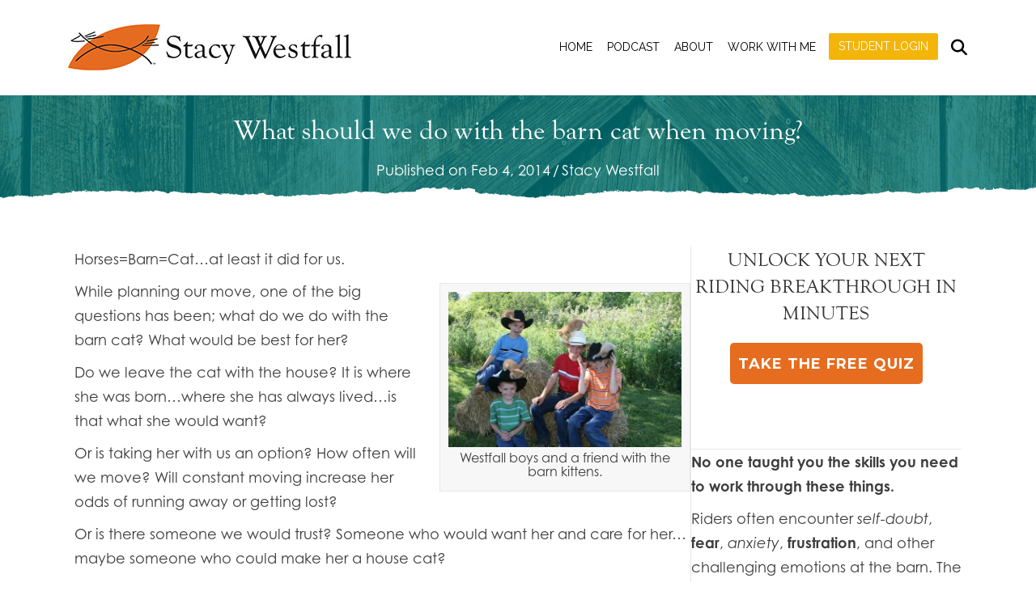

--- FILE ---
content_type: text/html; charset=UTF-8
request_url: https://stacywestfall.com/what-should-we-do-with-the-barn-cat-when-moving/
body_size: 52122
content:
<!DOCTYPE html>
<html lang="en-US">
<head>
<meta charset="UTF-8" />
<script>
var gform;gform||(document.addEventListener("gform_main_scripts_loaded",function(){gform.scriptsLoaded=!0}),document.addEventListener("gform/theme/scripts_loaded",function(){gform.themeScriptsLoaded=!0}),window.addEventListener("DOMContentLoaded",function(){gform.domLoaded=!0}),gform={domLoaded:!1,scriptsLoaded:!1,themeScriptsLoaded:!1,isFormEditor:()=>"function"==typeof InitializeEditor,callIfLoaded:function(o){return!(!gform.domLoaded||!gform.scriptsLoaded||!gform.themeScriptsLoaded&&!gform.isFormEditor()||(gform.isFormEditor()&&console.warn("The use of gform.initializeOnLoaded() is deprecated in the form editor context and will be removed in Gravity Forms 3.1."),o(),0))},initializeOnLoaded:function(o){gform.callIfLoaded(o)||(document.addEventListener("gform_main_scripts_loaded",()=>{gform.scriptsLoaded=!0,gform.callIfLoaded(o)}),document.addEventListener("gform/theme/scripts_loaded",()=>{gform.themeScriptsLoaded=!0,gform.callIfLoaded(o)}),window.addEventListener("DOMContentLoaded",()=>{gform.domLoaded=!0,gform.callIfLoaded(o)}))},hooks:{action:{},filter:{}},addAction:function(o,r,e,t){gform.addHook("action",o,r,e,t)},addFilter:function(o,r,e,t){gform.addHook("filter",o,r,e,t)},doAction:function(o){gform.doHook("action",o,arguments)},applyFilters:function(o){return gform.doHook("filter",o,arguments)},removeAction:function(o,r){gform.removeHook("action",o,r)},removeFilter:function(o,r,e){gform.removeHook("filter",o,r,e)},addHook:function(o,r,e,t,n){null==gform.hooks[o][r]&&(gform.hooks[o][r]=[]);var d=gform.hooks[o][r];null==n&&(n=r+"_"+d.length),gform.hooks[o][r].push({tag:n,callable:e,priority:t=null==t?10:t})},doHook:function(r,o,e){var t;if(e=Array.prototype.slice.call(e,1),null!=gform.hooks[r][o]&&((o=gform.hooks[r][o]).sort(function(o,r){return o.priority-r.priority}),o.forEach(function(o){"function"!=typeof(t=o.callable)&&(t=window[t]),"action"==r?t.apply(null,e):e[0]=t.apply(null,e)})),"filter"==r)return e[0]},removeHook:function(o,r,t,n){var e;null!=gform.hooks[o][r]&&(e=(e=gform.hooks[o][r]).filter(function(o,r,e){return!!(null!=n&&n!=o.tag||null!=t&&t!=o.priority)}),gform.hooks[o][r]=e)}});
</script>

<meta name='viewport' content='width=device-width, initial-scale=1.0' />
<meta http-equiv='X-UA-Compatible' content='IE=edge' />
<link rel="profile" href="https://gmpg.org/xfn/11" />
<meta name='robots' content='index, follow, max-image-preview:large, max-snippet:-1, max-video-preview:-1' />

	<!-- This site is optimized with the Yoast SEO plugin v26.7 - https://yoast.com/wordpress/plugins/seo/ -->
	<title>What should we do with the barn cat when moving? - Official Site of Stacy Westfall</title>
	<link rel="canonical" href="https://stacywestfall.com/what-should-we-do-with-the-barn-cat-when-moving/" />
	<meta property="og:locale" content="en_US" />
	<meta property="og:type" content="article" />
	<meta property="og:title" content="What should we do with the barn cat when moving? - Official Site of Stacy Westfall" />
	<meta property="og:description" content="Horses=Barn=Cat…at least it did for us. While planning our move, one of the big questions has been; what do we do with the barn cat? What would be best for her? Do we leave the cat with the house? It is where she was born&#8230;where she has always lived&#8230;is that what she would want? Or&hellip;" />
	<meta property="og:url" content="https://stacywestfall.com/what-should-we-do-with-the-barn-cat-when-moving/" />
	<meta property="og:site_name" content="Official Site of Stacy Westfall" />
	<meta property="article:published_time" content="2014-02-05T04:00:35+00:00" />
	<meta property="article:modified_time" content="2017-08-02T21:08:58+00:00" />
	<meta property="og:image" content="https://stacywestfall.com/wp-content/uploads/2014/02/kids-and-kittens.jpg?w=300" />
	<meta name="author" content="Stacy Westfall" />
	<meta name="twitter:card" content="summary_large_image" />
	<meta name="twitter:label1" content="Written by" />
	<meta name="twitter:data1" content="Stacy Westfall" />
	<meta name="twitter:label2" content="Est. reading time" />
	<meta name="twitter:data2" content="4 minutes" />
	<script type="application/ld+json" class="yoast-schema-graph">{"@context":"https://schema.org","@graph":[{"@type":"Article","@id":"https://stacywestfall.com/what-should-we-do-with-the-barn-cat-when-moving/#article","isPartOf":{"@id":"https://stacywestfall.com/what-should-we-do-with-the-barn-cat-when-moving/"},"author":{"name":"Stacy Westfall","@id":"https://stacywestfall.com/#/schema/person/9d4379a6a26271b0277e6e4958d0c945"},"headline":"What should we do with the barn cat when moving?","datePublished":"2014-02-05T04:00:35+00:00","dateModified":"2017-08-02T21:08:58+00:00","mainEntityOfPage":{"@id":"https://stacywestfall.com/what-should-we-do-with-the-barn-cat-when-moving/"},"wordCount":711,"commentCount":38,"image":{"@id":"https://stacywestfall.com/what-should-we-do-with-the-barn-cat-when-moving/#primaryimage"},"thumbnailUrl":"https://stacywestfall.com/wp-content/uploads/2014/02/kids-and-kittens.jpg?w=300","keywords":["barn","cat","go","home","moving","new","stay"],"articleSection":["Inspiring","Life"],"inLanguage":"en-US","potentialAction":[{"@type":"CommentAction","name":"Comment","target":["https://stacywestfall.com/what-should-we-do-with-the-barn-cat-when-moving/#respond"]}]},{"@type":"WebPage","@id":"https://stacywestfall.com/what-should-we-do-with-the-barn-cat-when-moving/","url":"https://stacywestfall.com/what-should-we-do-with-the-barn-cat-when-moving/","name":"What should we do with the barn cat when moving? - Official Site of Stacy Westfall","isPartOf":{"@id":"https://stacywestfall.com/#website"},"primaryImageOfPage":{"@id":"https://stacywestfall.com/what-should-we-do-with-the-barn-cat-when-moving/#primaryimage"},"image":{"@id":"https://stacywestfall.com/what-should-we-do-with-the-barn-cat-when-moving/#primaryimage"},"thumbnailUrl":"https://stacywestfall.com/wp-content/uploads/2014/02/kids-and-kittens.jpg?w=300","datePublished":"2014-02-05T04:00:35+00:00","dateModified":"2017-08-02T21:08:58+00:00","author":{"@id":"https://stacywestfall.com/#/schema/person/9d4379a6a26271b0277e6e4958d0c945"},"breadcrumb":{"@id":"https://stacywestfall.com/what-should-we-do-with-the-barn-cat-when-moving/#breadcrumb"},"inLanguage":"en-US","potentialAction":[{"@type":"ReadAction","target":["https://stacywestfall.com/what-should-we-do-with-the-barn-cat-when-moving/"]}]},{"@type":"ImageObject","inLanguage":"en-US","@id":"https://stacywestfall.com/what-should-we-do-with-the-barn-cat-when-moving/#primaryimage","url":"https://stacywestfall.com/wp-content/uploads/2014/02/kids-and-kittens.jpg","contentUrl":"https://stacywestfall.com/wp-content/uploads/2014/02/kids-and-kittens.jpg","width":600,"height":400},{"@type":"BreadcrumbList","@id":"https://stacywestfall.com/what-should-we-do-with-the-barn-cat-when-moving/#breadcrumb","itemListElement":[{"@type":"ListItem","position":1,"name":"Home","item":"https://stacywestfall.com/"},{"@type":"ListItem","position":2,"name":"What should we do with the barn cat when moving?"}]},{"@type":"WebSite","@id":"https://stacywestfall.com/#website","url":"https://stacywestfall.com/","name":"Official Site of Stacy Westfall","description":"Ride with Faith","potentialAction":[{"@type":"SearchAction","target":{"@type":"EntryPoint","urlTemplate":"https://stacywestfall.com/?s={search_term_string}"},"query-input":{"@type":"PropertyValueSpecification","valueRequired":true,"valueName":"search_term_string"}}],"inLanguage":"en-US"},{"@type":"Person","@id":"https://stacywestfall.com/#/schema/person/9d4379a6a26271b0277e6e4958d0c945","name":"Stacy Westfall","image":{"@type":"ImageObject","inLanguage":"en-US","@id":"https://stacywestfall.com/#/schema/person/image/","url":"https://secure.gravatar.com/avatar/914637998ce89cbf8b4bf84182322fc1bc122b5e4ed8e3dfcd0a7b492b3873bd?s=96&d=mm&r=g","contentUrl":"https://secure.gravatar.com/avatar/914637998ce89cbf8b4bf84182322fc1bc122b5e4ed8e3dfcd0a7b492b3873bd?s=96&d=mm&r=g","caption":"Stacy Westfall"},"url":"https://stacywestfall.com/author/stacywestfall/"}]}</script>
	<!-- / Yoast SEO plugin. -->


<link rel='dns-prefetch' href='//secure.gravatar.com' />
<link rel='dns-prefetch' href='//stats.wp.com' />
<link rel='dns-prefetch' href='//cdnjs.cloudflare.com' />
<link rel='dns-prefetch' href='//use.fontawesome.com' />
<link rel='dns-prefetch' href='//fonts.googleapis.com' />
<link rel='dns-prefetch' href='//v0.wordpress.com' />
<link href='https://fonts.gstatic.com' crossorigin rel='preconnect' />
<link rel="alternate" type="application/rss+xml" title="Official Site of Stacy Westfall &raquo; Feed" href="https://stacywestfall.com/feed/" />
<link rel="alternate" type="application/rss+xml" title="Official Site of Stacy Westfall &raquo; Comments Feed" href="https://stacywestfall.com/comments/feed/" />
<link rel="alternate" type="application/rss+xml" title="Official Site of Stacy Westfall &raquo; What should we do with the barn cat when moving? Comments Feed" href="https://stacywestfall.com/what-should-we-do-with-the-barn-cat-when-moving/feed/" />
<link rel="alternate" title="oEmbed (JSON)" type="application/json+oembed" href="https://stacywestfall.com/wp-json/oembed/1.0/embed?url=https%3A%2F%2Fstacywestfall.com%2Fwhat-should-we-do-with-the-barn-cat-when-moving%2F" />
<link rel="alternate" title="oEmbed (XML)" type="text/xml+oembed" href="https://stacywestfall.com/wp-json/oembed/1.0/embed?url=https%3A%2F%2Fstacywestfall.com%2Fwhat-should-we-do-with-the-barn-cat-when-moving%2F&#038;format=xml" />
<link rel="preload" href="https://cdnjs.cloudflare.com/ajax/libs/foundicons/3.0.0/foundation-icons.woff" as="font" type="font/woff2" crossorigin="anonymous">
<script>function cpLoadCSS(e,t,n){"use strict";var i=window.document.createElement("link"),o=t||window.document.getElementsByTagName("script")[0];return i.rel="stylesheet",i.href=e,i.media="only x",o.parentNode.insertBefore(i,o),setTimeout(function(){i.media=n||"all"}),i}</script><style>.cp-popup-container .cpro-overlay,.cp-popup-container .cp-popup-wrapper{opacity:0;visibility:hidden;display:none}</style><style id='wp-img-auto-sizes-contain-inline-css'>
img:is([sizes=auto i],[sizes^="auto," i]){contain-intrinsic-size:3000px 1500px}
/*# sourceURL=wp-img-auto-sizes-contain-inline-css */
</style>
<style id='wp-emoji-styles-inline-css'>

	img.wp-smiley, img.emoji {
		display: inline !important;
		border: none !important;
		box-shadow: none !important;
		height: 1em !important;
		width: 1em !important;
		margin: 0 0.07em !important;
		vertical-align: -0.1em !important;
		background: none !important;
		padding: 0 !important;
	}
/*# sourceURL=wp-emoji-styles-inline-css */
</style>
<link rel='stylesheet' id='wp-block-library-css' href='https://stacywestfall.com/wp-includes/css/dist/block-library/style.min.css?ver=6.9' media='all' />
<style id='global-styles-inline-css'>
:root{--wp--preset--aspect-ratio--square: 1;--wp--preset--aspect-ratio--4-3: 4/3;--wp--preset--aspect-ratio--3-4: 3/4;--wp--preset--aspect-ratio--3-2: 3/2;--wp--preset--aspect-ratio--2-3: 2/3;--wp--preset--aspect-ratio--16-9: 16/9;--wp--preset--aspect-ratio--9-16: 9/16;--wp--preset--color--black: #000000;--wp--preset--color--cyan-bluish-gray: #abb8c3;--wp--preset--color--white: #ffffff;--wp--preset--color--pale-pink: #f78da7;--wp--preset--color--vivid-red: #cf2e2e;--wp--preset--color--luminous-vivid-orange: #ff6900;--wp--preset--color--luminous-vivid-amber: #fcb900;--wp--preset--color--light-green-cyan: #7bdcb5;--wp--preset--color--vivid-green-cyan: #00d084;--wp--preset--color--pale-cyan-blue: #8ed1fc;--wp--preset--color--vivid-cyan-blue: #0693e3;--wp--preset--color--vivid-purple: #9b51e0;--wp--preset--color--fl-heading-text: #333333;--wp--preset--color--fl-body-bg: #ffffff;--wp--preset--color--fl-body-text: #3d3d3d;--wp--preset--color--fl-accent: #2f8884;--wp--preset--color--fl-accent-hover: #e66c1f;--wp--preset--color--fl-topbar-bg: #ffffff;--wp--preset--color--fl-topbar-text: #757575;--wp--preset--color--fl-topbar-link: #2b7bb9;--wp--preset--color--fl-topbar-hover: #2b7bb9;--wp--preset--color--fl-header-bg: #ffffff;--wp--preset--color--fl-header-text: #000000;--wp--preset--color--fl-header-link: #000000;--wp--preset--color--fl-header-hover: #e66c1f;--wp--preset--color--fl-nav-bg: #ffffff;--wp--preset--color--fl-nav-link: #000000;--wp--preset--color--fl-nav-hover: #e66c1f;--wp--preset--color--fl-content-bg: #ffffff;--wp--preset--color--fl-footer-widgets-bg: #ffffff;--wp--preset--color--fl-footer-widgets-text: #757575;--wp--preset--color--fl-footer-widgets-link: #2b7bb9;--wp--preset--color--fl-footer-widgets-hover: #2b7bb9;--wp--preset--color--fl-footer-bg: #ffffff;--wp--preset--color--fl-footer-text: #757575;--wp--preset--color--fl-footer-link: #2b7bb9;--wp--preset--color--fl-footer-hover: #2b7bb9;--wp--preset--gradient--vivid-cyan-blue-to-vivid-purple: linear-gradient(135deg,rgb(6,147,227) 0%,rgb(155,81,224) 100%);--wp--preset--gradient--light-green-cyan-to-vivid-green-cyan: linear-gradient(135deg,rgb(122,220,180) 0%,rgb(0,208,130) 100%);--wp--preset--gradient--luminous-vivid-amber-to-luminous-vivid-orange: linear-gradient(135deg,rgb(252,185,0) 0%,rgb(255,105,0) 100%);--wp--preset--gradient--luminous-vivid-orange-to-vivid-red: linear-gradient(135deg,rgb(255,105,0) 0%,rgb(207,46,46) 100%);--wp--preset--gradient--very-light-gray-to-cyan-bluish-gray: linear-gradient(135deg,rgb(238,238,238) 0%,rgb(169,184,195) 100%);--wp--preset--gradient--cool-to-warm-spectrum: linear-gradient(135deg,rgb(74,234,220) 0%,rgb(151,120,209) 20%,rgb(207,42,186) 40%,rgb(238,44,130) 60%,rgb(251,105,98) 80%,rgb(254,248,76) 100%);--wp--preset--gradient--blush-light-purple: linear-gradient(135deg,rgb(255,206,236) 0%,rgb(152,150,240) 100%);--wp--preset--gradient--blush-bordeaux: linear-gradient(135deg,rgb(254,205,165) 0%,rgb(254,45,45) 50%,rgb(107,0,62) 100%);--wp--preset--gradient--luminous-dusk: linear-gradient(135deg,rgb(255,203,112) 0%,rgb(199,81,192) 50%,rgb(65,88,208) 100%);--wp--preset--gradient--pale-ocean: linear-gradient(135deg,rgb(255,245,203) 0%,rgb(182,227,212) 50%,rgb(51,167,181) 100%);--wp--preset--gradient--electric-grass: linear-gradient(135deg,rgb(202,248,128) 0%,rgb(113,206,126) 100%);--wp--preset--gradient--midnight: linear-gradient(135deg,rgb(2,3,129) 0%,rgb(40,116,252) 100%);--wp--preset--font-size--small: 13px;--wp--preset--font-size--medium: 20px;--wp--preset--font-size--large: 36px;--wp--preset--font-size--x-large: 42px;--wp--preset--spacing--20: 0.44rem;--wp--preset--spacing--30: 0.67rem;--wp--preset--spacing--40: 1rem;--wp--preset--spacing--50: 1.5rem;--wp--preset--spacing--60: 2.25rem;--wp--preset--spacing--70: 3.38rem;--wp--preset--spacing--80: 5.06rem;--wp--preset--shadow--natural: 6px 6px 9px rgba(0, 0, 0, 0.2);--wp--preset--shadow--deep: 12px 12px 50px rgba(0, 0, 0, 0.4);--wp--preset--shadow--sharp: 6px 6px 0px rgba(0, 0, 0, 0.2);--wp--preset--shadow--outlined: 6px 6px 0px -3px rgb(255, 255, 255), 6px 6px rgb(0, 0, 0);--wp--preset--shadow--crisp: 6px 6px 0px rgb(0, 0, 0);}:where(.is-layout-flex){gap: 0.5em;}:where(.is-layout-grid){gap: 0.5em;}body .is-layout-flex{display: flex;}.is-layout-flex{flex-wrap: wrap;align-items: center;}.is-layout-flex > :is(*, div){margin: 0;}body .is-layout-grid{display: grid;}.is-layout-grid > :is(*, div){margin: 0;}:where(.wp-block-columns.is-layout-flex){gap: 2em;}:where(.wp-block-columns.is-layout-grid){gap: 2em;}:where(.wp-block-post-template.is-layout-flex){gap: 1.25em;}:where(.wp-block-post-template.is-layout-grid){gap: 1.25em;}.has-black-color{color: var(--wp--preset--color--black) !important;}.has-cyan-bluish-gray-color{color: var(--wp--preset--color--cyan-bluish-gray) !important;}.has-white-color{color: var(--wp--preset--color--white) !important;}.has-pale-pink-color{color: var(--wp--preset--color--pale-pink) !important;}.has-vivid-red-color{color: var(--wp--preset--color--vivid-red) !important;}.has-luminous-vivid-orange-color{color: var(--wp--preset--color--luminous-vivid-orange) !important;}.has-luminous-vivid-amber-color{color: var(--wp--preset--color--luminous-vivid-amber) !important;}.has-light-green-cyan-color{color: var(--wp--preset--color--light-green-cyan) !important;}.has-vivid-green-cyan-color{color: var(--wp--preset--color--vivid-green-cyan) !important;}.has-pale-cyan-blue-color{color: var(--wp--preset--color--pale-cyan-blue) !important;}.has-vivid-cyan-blue-color{color: var(--wp--preset--color--vivid-cyan-blue) !important;}.has-vivid-purple-color{color: var(--wp--preset--color--vivid-purple) !important;}.has-black-background-color{background-color: var(--wp--preset--color--black) !important;}.has-cyan-bluish-gray-background-color{background-color: var(--wp--preset--color--cyan-bluish-gray) !important;}.has-white-background-color{background-color: var(--wp--preset--color--white) !important;}.has-pale-pink-background-color{background-color: var(--wp--preset--color--pale-pink) !important;}.has-vivid-red-background-color{background-color: var(--wp--preset--color--vivid-red) !important;}.has-luminous-vivid-orange-background-color{background-color: var(--wp--preset--color--luminous-vivid-orange) !important;}.has-luminous-vivid-amber-background-color{background-color: var(--wp--preset--color--luminous-vivid-amber) !important;}.has-light-green-cyan-background-color{background-color: var(--wp--preset--color--light-green-cyan) !important;}.has-vivid-green-cyan-background-color{background-color: var(--wp--preset--color--vivid-green-cyan) !important;}.has-pale-cyan-blue-background-color{background-color: var(--wp--preset--color--pale-cyan-blue) !important;}.has-vivid-cyan-blue-background-color{background-color: var(--wp--preset--color--vivid-cyan-blue) !important;}.has-vivid-purple-background-color{background-color: var(--wp--preset--color--vivid-purple) !important;}.has-black-border-color{border-color: var(--wp--preset--color--black) !important;}.has-cyan-bluish-gray-border-color{border-color: var(--wp--preset--color--cyan-bluish-gray) !important;}.has-white-border-color{border-color: var(--wp--preset--color--white) !important;}.has-pale-pink-border-color{border-color: var(--wp--preset--color--pale-pink) !important;}.has-vivid-red-border-color{border-color: var(--wp--preset--color--vivid-red) !important;}.has-luminous-vivid-orange-border-color{border-color: var(--wp--preset--color--luminous-vivid-orange) !important;}.has-luminous-vivid-amber-border-color{border-color: var(--wp--preset--color--luminous-vivid-amber) !important;}.has-light-green-cyan-border-color{border-color: var(--wp--preset--color--light-green-cyan) !important;}.has-vivid-green-cyan-border-color{border-color: var(--wp--preset--color--vivid-green-cyan) !important;}.has-pale-cyan-blue-border-color{border-color: var(--wp--preset--color--pale-cyan-blue) !important;}.has-vivid-cyan-blue-border-color{border-color: var(--wp--preset--color--vivid-cyan-blue) !important;}.has-vivid-purple-border-color{border-color: var(--wp--preset--color--vivid-purple) !important;}.has-vivid-cyan-blue-to-vivid-purple-gradient-background{background: var(--wp--preset--gradient--vivid-cyan-blue-to-vivid-purple) !important;}.has-light-green-cyan-to-vivid-green-cyan-gradient-background{background: var(--wp--preset--gradient--light-green-cyan-to-vivid-green-cyan) !important;}.has-luminous-vivid-amber-to-luminous-vivid-orange-gradient-background{background: var(--wp--preset--gradient--luminous-vivid-amber-to-luminous-vivid-orange) !important;}.has-luminous-vivid-orange-to-vivid-red-gradient-background{background: var(--wp--preset--gradient--luminous-vivid-orange-to-vivid-red) !important;}.has-very-light-gray-to-cyan-bluish-gray-gradient-background{background: var(--wp--preset--gradient--very-light-gray-to-cyan-bluish-gray) !important;}.has-cool-to-warm-spectrum-gradient-background{background: var(--wp--preset--gradient--cool-to-warm-spectrum) !important;}.has-blush-light-purple-gradient-background{background: var(--wp--preset--gradient--blush-light-purple) !important;}.has-blush-bordeaux-gradient-background{background: var(--wp--preset--gradient--blush-bordeaux) !important;}.has-luminous-dusk-gradient-background{background: var(--wp--preset--gradient--luminous-dusk) !important;}.has-pale-ocean-gradient-background{background: var(--wp--preset--gradient--pale-ocean) !important;}.has-electric-grass-gradient-background{background: var(--wp--preset--gradient--electric-grass) !important;}.has-midnight-gradient-background{background: var(--wp--preset--gradient--midnight) !important;}.has-small-font-size{font-size: var(--wp--preset--font-size--small) !important;}.has-medium-font-size{font-size: var(--wp--preset--font-size--medium) !important;}.has-large-font-size{font-size: var(--wp--preset--font-size--large) !important;}.has-x-large-font-size{font-size: var(--wp--preset--font-size--x-large) !important;}
/*# sourceURL=global-styles-inline-css */
</style>

<style id='classic-theme-styles-inline-css'>
/*! This file is auto-generated */
.wp-block-button__link{color:#fff;background-color:#32373c;border-radius:9999px;box-shadow:none;text-decoration:none;padding:calc(.667em + 2px) calc(1.333em + 2px);font-size:1.125em}.wp-block-file__button{background:#32373c;color:#fff;text-decoration:none}
/*# sourceURL=/wp-includes/css/classic-themes.min.css */
</style>
<style id='font-awesome-svg-styles-default-inline-css'>
.svg-inline--fa {
  display: inline-block;
  height: 1em;
  overflow: visible;
  vertical-align: -.125em;
}
/*# sourceURL=font-awesome-svg-styles-default-inline-css */
</style>
<link rel='stylesheet' id='font-awesome-svg-styles-css' href='https://stacywestfall.com/wp-content/uploads/font-awesome/v6.7.2/css/svg-with-js.css' media='all' />
<style id='font-awesome-svg-styles-inline-css'>
   .wp-block-font-awesome-icon svg::before,
   .wp-rich-text-font-awesome-icon svg::before {content: unset;}
/*# sourceURL=font-awesome-svg-styles-inline-css */
</style>
<link rel='stylesheet' id='dashicons-css' href='https://stacywestfall.com/wp-includes/css/dashicons.min.css?ver=6.9' media='all' />
<link rel='stylesheet' id='admin-bar-css' href='https://stacywestfall.com/wp-includes/css/admin-bar.min.css?ver=6.9' media='all' />
<style id='admin-bar-inline-css'>

    /* Hide CanvasJS credits for P404 charts specifically */
    #p404RedirectChart .canvasjs-chart-credit {
        display: none !important;
    }
    
    #p404RedirectChart canvas {
        border-radius: 6px;
    }

    .p404-redirect-adminbar-weekly-title {
        font-weight: bold;
        font-size: 14px;
        color: #fff;
        margin-bottom: 6px;
    }

    #wpadminbar #wp-admin-bar-p404_free_top_button .ab-icon:before {
        content: "\f103";
        color: #dc3545;
        top: 3px;
    }
    
    #wp-admin-bar-p404_free_top_button .ab-item {
        min-width: 80px !important;
        padding: 0px !important;
    }
    
    /* Ensure proper positioning and z-index for P404 dropdown */
    .p404-redirect-adminbar-dropdown-wrap { 
        min-width: 0; 
        padding: 0;
        position: static !important;
    }
    
    #wpadminbar #wp-admin-bar-p404_free_top_button_dropdown {
        position: static !important;
    }
    
    #wpadminbar #wp-admin-bar-p404_free_top_button_dropdown .ab-item {
        padding: 0 !important;
        margin: 0 !important;
    }
    
    .p404-redirect-dropdown-container {
        min-width: 340px;
        padding: 18px 18px 12px 18px;
        background: #23282d !important;
        color: #fff;
        border-radius: 12px;
        box-shadow: 0 8px 32px rgba(0,0,0,0.25);
        margin-top: 10px;
        position: relative !important;
        z-index: 999999 !important;
        display: block !important;
        border: 1px solid #444;
    }
    
    /* Ensure P404 dropdown appears on hover */
    #wpadminbar #wp-admin-bar-p404_free_top_button .p404-redirect-dropdown-container { 
        display: none !important;
    }
    
    #wpadminbar #wp-admin-bar-p404_free_top_button:hover .p404-redirect-dropdown-container { 
        display: block !important;
    }
    
    #wpadminbar #wp-admin-bar-p404_free_top_button:hover #wp-admin-bar-p404_free_top_button_dropdown .p404-redirect-dropdown-container {
        display: block !important;
    }
    
    .p404-redirect-card {
        background: #2c3338;
        border-radius: 8px;
        padding: 18px 18px 12px 18px;
        box-shadow: 0 2px 8px rgba(0,0,0,0.07);
        display: flex;
        flex-direction: column;
        align-items: flex-start;
        border: 1px solid #444;
    }
    
    .p404-redirect-btn {
        display: inline-block;
        background: #dc3545;
        color: #fff !important;
        font-weight: bold;
        padding: 5px 22px;
        border-radius: 8px;
        text-decoration: none;
        font-size: 17px;
        transition: background 0.2s, box-shadow 0.2s;
        margin-top: 8px;
        box-shadow: 0 2px 8px rgba(220,53,69,0.15);
        text-align: center;
        line-height: 1.6;
    }
    
    .p404-redirect-btn:hover {
        background: #c82333;
        color: #fff !important;
        box-shadow: 0 4px 16px rgba(220,53,69,0.25);
    }
    
    /* Prevent conflicts with other admin bar dropdowns */
    #wpadminbar .ab-top-menu > li:hover > .ab-item,
    #wpadminbar .ab-top-menu > li.hover > .ab-item {
        z-index: auto;
    }
    
    #wpadminbar #wp-admin-bar-p404_free_top_button:hover > .ab-item {
        z-index: 999998 !important;
    }
    

			.admin-bar {
				position: inherit !important;
				top: auto !important;
			}
			.admin-bar .goog-te-banner-frame {
				top: 32px !important
			}
			@media screen and (max-width: 782px) {
				.admin-bar .goog-te-banner-frame {
					top: 46px !important;
				}
			}
			@media screen and (max-width: 480px) {
				.admin-bar .goog-te-banner-frame {
					position: absolute;
				}
			}
		
#wp-admin-bar-fl-builder-frontend-edit-link .ab-icon:before { content: "\f116" !important; top: 2px; margin-right: 3px; }
/*# sourceURL=admin-bar-inline-css */
</style>
<link rel='stylesheet' id='bcct_style-css' href='https://stacywestfall.com/wp-content/plugins/better-click-to-tweet/assets/css/styles.css?ver=3.0' media='all' />
<link rel='stylesheet' id='collapscore-css-css' href='https://stacywestfall.com/wp-content/plugins/jquery-collapse-o-matic/css/core_style.css?ver=1.0' media='all' />
<link rel='stylesheet' id='collapseomatic-css-css' href='https://stacywestfall.com/wp-content/plugins/jquery-collapse-o-matic/css/light_style.css?ver=1.6' media='all' />
<script>document.addEventListener('DOMContentLoaded', function(event) {  if( typeof cpLoadCSS !== 'undefined' ) { cpLoadCSS('https://stacywestfall.com/wp-content/plugins/convertpro/assets/modules/css/cp-popup.min.css?ver=1.8.8', 0, 'all'); } }); </script>
<link rel='stylesheet' id='ultimate-icons-css' href='https://stacywestfall.com/wp-content/uploads/bb-plugin/icons/ultimate-icons/style.css?ver=2.9.4.2' media='all' />
<link rel='stylesheet' id='foundation-icons-css' href='https://cdnjs.cloudflare.com/ajax/libs/foundicons/3.0.0/foundation-icons.css?ver=2.9.4.2' media='all' />
<link rel='stylesheet' id='fl-builder-layout-bundle-b87c2f0466814e6be8485f2c54786fd9-css' href='https://stacywestfall.com/wp-content/uploads/bb-plugin/cache/b87c2f0466814e6be8485f2c54786fd9-layout-bundle.css?ver=2.9.4.2-1.5.2.1' media='all' />
<link rel='stylesheet' id='font-awesome-official-css' href='https://use.fontawesome.com/releases/v6.7.2/css/all.css' media='all' integrity="sha384-nRgPTkuX86pH8yjPJUAFuASXQSSl2/bBUiNV47vSYpKFxHJhbcrGnmlYpYJMeD7a" crossorigin="anonymous" />
<link rel='stylesheet' id='jquery-magnificpopup-css' href='https://stacywestfall.com/wp-content/plugins/bb-plugin/css/jquery.magnificpopup.min.css?ver=2.9.4.2' media='all' />
<link rel='stylesheet' id='bootstrap-css' href='https://stacywestfall.com/wp-content/themes/bb-theme/css/bootstrap.min.css?ver=1.7.19.1' media='all' />
<link rel='stylesheet' id='fl-automator-skin-css' href='https://stacywestfall.com/wp-content/uploads/bb-theme/skin-695d48a73a884.css?ver=1.7.19.1' media='all' />
<link rel='stylesheet' id='fl-child-theme-css' href='https://stacywestfall.com/wp-content/themes/bb-theme-child/style.css?ver=6.9' media='all' />
<link rel='stylesheet' id='pp-animate-css' href='https://stacywestfall.com/wp-content/plugins/bbpowerpack/assets/css/animate.min.css?ver=3.5.1' media='all' />
<link rel='stylesheet' id='wpdevelop-bts-css' href='https://stacywestfall.com/wp-content/plugins/booking/vendors/_custom/bootstrap-css/css/bootstrap.css?ver=10.14.10' media='all' />
<link rel='stylesheet' id='wpdevelop-bts-theme-css' href='https://stacywestfall.com/wp-content/plugins/booking/vendors/_custom/bootstrap-css/css/bootstrap-theme.css?ver=10.14.10' media='all' />
<link rel='stylesheet' id='wpbc-tippy-popover-css' href='https://stacywestfall.com/wp-content/plugins/booking/vendors/_custom/tippy.js/themes/wpbc-tippy-popover.css?ver=10.14.10' media='all' />
<link rel='stylesheet' id='wpbc-tippy-times-css' href='https://stacywestfall.com/wp-content/plugins/booking/vendors/_custom/tippy.js/themes/wpbc-tippy-times.css?ver=10.14.10' media='all' />
<link rel='stylesheet' id='wpbc-material-design-icons-css' href='https://stacywestfall.com/wp-content/plugins/booking/vendors/_custom/material-design-icons/material-design-icons.css?ver=10.14.10' media='all' />
<link rel='stylesheet' id='wpbc-ui-both-css' href='https://stacywestfall.com/wp-content/plugins/booking/css/wpbc_ui_both.css?ver=10.14.10' media='all' />
<link rel='stylesheet' id='wpbc-time_picker-css' href='https://stacywestfall.com/wp-content/plugins/booking/css/wpbc_time-selector.css?ver=10.14.10' media='all' />
<link rel='stylesheet' id='wpbc-time_picker-skin-css' href='https://stacywestfall.com/wp-content/plugins/booking/css/time_picker_skins/grey.css?ver=10.14.10' media='all' />
<link rel='stylesheet' id='wpbc-client-pages-css' href='https://stacywestfall.com/wp-content/plugins/booking/css/client.css?ver=10.14.10' media='all' />
<link rel='stylesheet' id='wpbc-all-client-css' href='https://stacywestfall.com/wp-content/plugins/booking/_dist/all/_out/wpbc_all_client.css?ver=10.14.10' media='all' />
<link rel='stylesheet' id='wpbc-calendar-css' href='https://stacywestfall.com/wp-content/plugins/booking/css/calendar.css?ver=10.14.10' media='all' />
<link rel='stylesheet' id='wpbc-calendar-skin-css' href='https://stacywestfall.com/wp-content/plugins/booking/css/skins/traditional.css?ver=10.14.10' media='all' />
<link rel='stylesheet' id='wpbc-flex-timeline-css' href='https://stacywestfall.com/wp-content/plugins/booking/core/timeline/v2/_out/timeline_v2.1.css?ver=10.14.10' media='all' />
<link rel='stylesheet' id='font-awesome-official-v4shim-css' href='https://use.fontawesome.com/releases/v6.7.2/css/v4-shims.css' media='all' integrity="sha384-npPMK6zwqNmU3qyCCxEcWJkLBNYxEFM1nGgSoAWuCCXqVVz0cvwKEMfyTNkOxM2N" crossorigin="anonymous" />
<link rel='stylesheet' id='jetpack-swiper-library-css' href='https://stacywestfall.com/wp-content/plugins/jetpack/_inc/blocks/swiper.css?ver=15.3.1' media='all' />
<link rel='stylesheet' id='jetpack-carousel-css' href='https://stacywestfall.com/wp-content/plugins/jetpack/modules/carousel/jetpack-carousel.css?ver=15.3.1' media='all' />
<link rel='stylesheet' id='fl-builder-google-fonts-66b598c351b98a2843bec7bc8054dacb-css' href='//fonts.googleapis.com/css?family=Montserrat%3A700%2C400%2C300%7CLato%3A400%7CRaleway%3A400%7CRancho%3A400&#038;ver=6.9' media='all' />
<link rel='stylesheet' id='sharedaddy-css' href='https://stacywestfall.com/wp-content/plugins/jetpack/modules/sharedaddy/sharing.css?ver=15.3.1' media='all' />
<link rel='stylesheet' id='social-logos-css' href='https://stacywestfall.com/wp-content/plugins/jetpack/_inc/social-logos/social-logos.min.css?ver=15.3.1' media='all' />
<script data-cfasync="false" src="https://stacywestfall.com/wp-includes/js/jquery/jquery.min.js?ver=3.7.1" id="jquery-core-js"></script>
<script data-cfasync="false" src="https://stacywestfall.com/wp-includes/js/jquery/jquery-migrate.min.js?ver=3.4.1" id="jquery-migrate-js"></script>
<script src="https://stacywestfall.com/wp-content/plugins/bbpowerpack/assets/js/jquery.cookie.min.js?ver=1.4.1" id="jquery-cookie-js"></script>
<link rel="https://api.w.org/" href="https://stacywestfall.com/wp-json/" /><link rel="alternate" title="JSON" type="application/json" href="https://stacywestfall.com/wp-json/wp/v2/posts/2433" /><link rel="EditURI" type="application/rsd+xml" title="RSD" href="https://stacywestfall.com/xmlrpc.php?rsd" />
<meta name="generator" content="WordPress 6.9" />
<link rel='shortlink' href='https://wp.me/p7F7ib-Df' />
		<script>
			var bb_powerpack = {
				version: '2.40.10',
				getAjaxUrl: function() { return atob( 'aHR0cHM6Ly9zdGFjeXdlc3RmYWxsLmNvbS93cC1hZG1pbi9hZG1pbi1hamF4LnBocA==' ); },
				callback: function() {},
				mapMarkerData: {},
				post_id: '2433',
				search_term: '',
				current_page: 'https://stacywestfall.com/what-should-we-do-with-the-barn-cat-when-moving/',
				conditionals: {
					is_front_page: false,
					is_home: false,
					is_archive: false,
					current_post_type: '',
					is_tax: false,
										is_author: false,
					current_author: false,
					is_search: false,
									}
			};
		</script>
			<style>img#wpstats{display:none}</style>
		<link rel="pingback" href="https://stacywestfall.com/xmlrpc.php">
<link rel="icon" href="https://stacywestfall.com/wp-content/uploads/2018/10/cropped-Screen-Shot-2018-10-03-at-8.44.59-PM-32x32.png" sizes="32x32" />
<link rel="icon" href="https://stacywestfall.com/wp-content/uploads/2018/10/cropped-Screen-Shot-2018-10-03-at-8.44.59-PM-192x192.png" sizes="192x192" />
<link rel="apple-touch-icon" href="https://stacywestfall.com/wp-content/uploads/2018/10/cropped-Screen-Shot-2018-10-03-at-8.44.59-PM-180x180.png" />
<meta name="msapplication-TileImage" content="https://stacywestfall.com/wp-content/uploads/2018/10/cropped-Screen-Shot-2018-10-03-at-8.44.59-PM-270x270.png" />
<!-- BEGIN Adobe Fonts for WordPress --><link rel="stylesheet" href="https://use.typekit.net/kfc0mbx.css"><style type='text/css'>
  @import url("https://use.typekit.net/kfc0mbx.css");
</style><!-- END Adobe Fonts for WordPress -->		<style id="wp-custom-css">
			h1, h2, h3, h4, h5, h6 {
  font-family: "goudy-old-style", sans-serif;
}
body {
  font-family: "century-gothic", sans-serif;
}
/*text size in image caption*/
.wp-caption p.wp-caption-text {
    font-size: 16px;
}
/*Give the contact button  link some padding and some color*/
.fl-page-nav .navbar-nav > li.nav-button {
    padding: 5px;
}
.fl-page-nav .navbar-nav > li.nav-button > a {
    background-color: #f4b50a;
    color: #fff;
    padding: 7px 12px !important;
    border: 2px solid white;
    border-color: #fff;
    border-radius: 4px;
}

/*Adjust the position for contact button, the fixed navigation menu*/
.fl-page-header-fixed .fl-page-nav .navbar-nav > li.nav-button > a {
    position: relative;
    bottom:6px;
}

/*Give the contact button a hover & active state*/
.fl-page-nav .navbar-nav > li.nav-button > a:active,
.fl-page-nav .navbar-nav > li.nav-button > a:hover {
    color: #fff;
    background-color:#2f8884; 
}
/*main nav underline and hover bold effect*/
.fl-page-nav-right .fl-page-nav-wrap .navbar-nav > li > a:hover {
	font-weight:normal;
}
/*submenu underline and hover bold effect*/
.fl-page-nav ul.sub-menu a:hover
{
	font-weight:bold;
}

/*active page nav bar bold*/
.fl-page-nav-right .fl-page-nav-wrap .navbar-nav > li.current-menu-item > a {
  font-weight: bold
		;
	}
/*header nav full width*/
.fl-page-nav-right .fl-page-header-container {
    width: 100%;
    padding-left: 20px;
    padding-right: 20px;
}
/*comments form button*/
button, input[type="button"], input[type="submit"]{
padding: 10px 20px 10px 20px;
	color : white; 
text-transform: uppercase;
border-radius: 1px;
border: 0px;
}
button, input[type="button"], input[type="submit"]:hover {
border: 0px;
color : white; 
}
/*text box scroll for show notes*/
.my-overflow-text {
  overflow: auto;
  max-height: 400px;
	background-color: #eff1f3;
}
div#scrollable {
    overflow-y: scroll;
			max-height: 400px;
	background-color: #eff1f3;
	padding: 20px;
	margin-top: 20px;
	margin-bottom: 40px; 
}		</style>
		<link rel="stylesheet" href="https://use.typekit.net/kfc0mbx.css">

<!-- Global site tag (gtag.js) - Google Analytics -->
<script async src="https://www.googletagmanager.com/gtag/js?id=UA-63672085-1"></script>
<script>
  window.dataLayer = window.dataLayer || [];
  function gtag(){dataLayer.push(arguments);}
  gtag('js', new Date());

  gtag('config', 'UA-63672085-1');
</script>

<meta name="p:domain_verify" content="67c6aa5bace3ce6375bd1473e43dfafb"/>

<!-- Deadline Funnel --><script type="text/javascript" data-cfasync="false">function SendUrlToDeadlineFunnel(e){var r,t,c,a,h,n,o,A,i = "ABCDEFGHIJKLMNOPQRSTUVWXYZabcdefghijklmnopqrstuvwxyz0123456789+/=",d=0,l=0,s="",u=[];if(!e)return e;do r=e.charCodeAt(d++),t=e.charCodeAt(d++),c=e.charCodeAt(d++),A=r<<16|t<<8|c,a=A>>18&63,h=A>>12&63,n=A>>6&63,o=63&A,u[l++]=i.charAt(a)+i.charAt(h)+i.charAt(n)+i.charAt(o);while(d<e.length);s=u.join("");var C=e.length%3;var decoded = (C?s.slice(0,C-3):s)+"===".slice(C||3);decoded = decoded.replace("+", "-");decoded = decoded.replace("/", "_");return decoded;} var dfUrl = SendUrlToDeadlineFunnel(location.href); var dfParentUrlValue;try {dfParentUrlValue = window.parent.location.href;} catch(err) {if(err.name === "SecurityError") {dfParentUrlValue = document.referrer;}}var dfParentUrl = (parent !== window) ? ("/" + SendUrlToDeadlineFunnel(dfParentUrlValue)) : "";(function() {var s = document.createElement("script");s.type = "text/javascript";s.async = true;s.setAttribute("data-scriptid", "dfunifiedcode");s.src ="https://a.deadlinefunnel.com/unified/reactunified.bundle.js?userIdHash=eyJpdiI6Im5OeDY4ZGVWL1AxbW5EWFhVakVqYXc9PSIsInZhbHVlIjoiTGh5MVlJTHBtUlh3M1dUeEFxbE5jZz09IiwibWFjIjoiMjI0M2IwNWEyMzliZGQ1YzFiMDQ1M2M4ZDRhODg2NzY1ZjQwZjQzNDdkYmViZjUxM2I2MmJkMzY5MWEzY2Y3NCJ9&pageFromUrl="+dfUrl+"&parentPageFromUrl="+dfParentUrl;var s2 = document.getElementsByTagName("script")[0];s2.parentNode.insertBefore(s, s2);})();</script><!-- End Deadline Funnel -->
<link rel='stylesheet' id='cp-google-fonts-12326-css' href='//fonts.googleapis.com/css?family=Rancho%3Anormal%2C%7CSource+Sans+Pro%3ANormal%2CNormal%2C%7CMontserrat%3Anormal%2C&#038;ver=1.8.8' media='all' />
</head>
<body class="wp-singular post-template-default single single-post postid-2433 single-format-standard wp-theme-bb-theme wp-child-theme-bb-theme-child fl-builder-2-9-4-2 fl-themer-1-5-2-1 fl-theme-1-7-19-1 fl-no-js fl-theme-builder-singular fl-theme-builder-singular-blog-post-layout fl-framework-bootstrap fl-preset-default fl-full-width fl-has-sidebar fl-search-active" itemscope="itemscope" itemtype="https://schema.org/WebPage">
<!-- Facebook Pixel Code -->
<script>
!function(f,b,e,v,n,t,s)
{if(f.fbq)return;n=f.fbq=function(){n.callMethod?
n.callMethod.apply(n,arguments):n.queue.push(arguments)};
if(!f._fbq)f._fbq=n;n.push=n;n.loaded=!0;n.version='2.0';
n.queue=[];t=b.createElement(e);t.async=!0;
t.src=v;s=b.getElementsByTagName(e)[0];
s.parentNode.insertBefore(t,s)}(window,document,'script',
'https://connect.facebook.net/en_US/fbevents.js');
 fbq('init', '652557618427298'); 
fbq('track', 'PageView');
</script>
<noscript>
 <img height="1" width="1" 
src="https://www.facebook.com/tr?id=652557618427298&ev=PageView
&noscript=1"/>
</noscript>
<!-- End Facebook Pixel Code --><a aria-label="Skip to content" class="fl-screen-reader-text" href="#fl-main-content">Skip to content</a><div class="fl-page">
	<header class="fl-page-header fl-page-header-fixed fl-page-nav-right fl-page-nav-toggle-button fl-page-nav-toggle-visible-mobile"  role="banner">
	<div class="fl-page-header-wrap">
		<div class="fl-page-header-container container">
			<div class="fl-page-header-row row">
				<div class="col-sm-12 col-md-3 fl-page-logo-wrap">
					<div class="fl-page-header-logo">
						<a href="https://stacywestfall.com/"><img class="fl-logo-img" loading="false" data-no-lazy="1"   itemscope itemtype="https://schema.org/ImageObject" src="https://stacywestfall.com/wp-content/uploads/2021/01/sw_logo_medium_v3.jpg" data-retina="https://stacywestfall.com/wp-content/uploads/2021/01/sw_logo_highres_xl.jpg" title="" width="350" data-width="350" height="57" data-height="57" alt="Official Site of Stacy Westfall" /><meta itemprop="name" content="Official Site of Stacy Westfall" /></a>
					</div>
				</div>
				<div class="col-sm-12 col-md-9 fl-page-fixed-nav-wrap">
					<div class="fl-page-nav-wrap">
						<nav class="fl-page-nav fl-nav navbar navbar-default navbar-expand-md" aria-label="Header Menu" role="navigation">
							<button type="button" class="navbar-toggle navbar-toggler" data-toggle="collapse" data-target=".fl-page-nav-collapse">
								<span>Menu</span>
							</button>
							<div class="fl-page-nav-collapse collapse navbar-collapse">
								<ul id="menu-main-navigation-menu-new" class="nav navbar-nav navbar-right menu fl-theme-menu"><li id="menu-item-11463" class="menu-item menu-item-type-custom menu-item-object-custom menu-item-home menu-item-11463 nav-item"><a href="https://stacywestfall.com/" class="nav-link">Home</a></li>
<li id="menu-item-9277" class="menu-item menu-item-type-post_type menu-item-object-page menu-item-9277 nav-item"><a href="https://stacywestfall.com/podcast-show/" class="nav-link">Podcast</a></li>
<li id="menu-item-8650" class="menu-item menu-item-type-post_type menu-item-object-page menu-item-8650 nav-item"><a href="https://stacywestfall.com/about/" class="nav-link">About</a></li>
<li id="menu-item-8604" class="menu-item menu-item-type-post_type menu-item-object-page menu-item-8604 nav-item"><a href="https://stacywestfall.com/events/" class="nav-link">Work with Me</a></li>
<li id="menu-item-10695" class="nav-button menu-item menu-item-type-custom menu-item-object-custom menu-item-10695 nav-item"><a href="https://courses.stacywestfall.com" class="nav-link">Student Login</a></li>
</ul>							</div>
						</nav>
					</div>
				</div>
			</div>
		</div>
	</div>
</header><!-- .fl-page-header-fixed -->
<header class="fl-page-header fl-page-header-primary fl-page-nav-right fl-page-nav-toggle-button fl-page-nav-toggle-visible-mobile" itemscope="itemscope" itemtype="https://schema.org/WPHeader"  role="banner">
	<div class="fl-page-header-wrap">
		<div class="fl-page-header-container container">
			<div class="fl-page-header-row row">
				<div class="col-sm-12 col-md-4 fl-page-header-logo-col">
					<div class="fl-page-header-logo" itemscope="itemscope" itemtype="https://schema.org/Organization">
						<a href="https://stacywestfall.com/" itemprop="url"><img class="fl-logo-img" loading="false" data-no-lazy="1"   itemscope itemtype="https://schema.org/ImageObject" src="https://stacywestfall.com/wp-content/uploads/2021/01/sw_logo_medium_v3.jpg" data-retina="https://stacywestfall.com/wp-content/uploads/2021/01/sw_logo_highres_xl.jpg" title="" width="350" data-width="350" height="57" data-height="57" alt="Official Site of Stacy Westfall" /><meta itemprop="name" content="Official Site of Stacy Westfall" /></a>
											</div>
				</div>
				<div class="col-sm-12 col-md-8 fl-page-nav-col">
					<div class="fl-page-nav-wrap">
						<nav class="fl-page-nav fl-nav navbar navbar-default navbar-expand-md" aria-label="Header Menu" itemscope="itemscope" itemtype="https://schema.org/SiteNavigationElement" role="navigation">
							<button type="button" class="navbar-toggle navbar-toggler" data-toggle="collapse" data-target=".fl-page-nav-collapse">
								<span>Menu</span>
							</button>
							<div class="fl-page-nav-collapse collapse navbar-collapse">
								<ul id="menu-main-navigation-menu-new-1" class="nav navbar-nav navbar-right menu fl-theme-menu"><li class="menu-item menu-item-type-custom menu-item-object-custom menu-item-home menu-item-11463 nav-item"><a href="https://stacywestfall.com/" class="nav-link">Home</a></li>
<li class="menu-item menu-item-type-post_type menu-item-object-page menu-item-9277 nav-item"><a href="https://stacywestfall.com/podcast-show/" class="nav-link">Podcast</a></li>
<li class="menu-item menu-item-type-post_type menu-item-object-page menu-item-8650 nav-item"><a href="https://stacywestfall.com/about/" class="nav-link">About</a></li>
<li class="menu-item menu-item-type-post_type menu-item-object-page menu-item-8604 nav-item"><a href="https://stacywestfall.com/events/" class="nav-link">Work with Me</a></li>
<li class="nav-button menu-item menu-item-type-custom menu-item-object-custom menu-item-10695 nav-item"><a href="https://courses.stacywestfall.com" class="nav-link">Student Login</a></li>
</ul><div class="fl-page-nav-search">
	<a href="#" class="fas fa-search" aria-label="Search" aria-expanded="false" aria-haspopup="true" id='flsearchform'></a>
	<form method="get" role="search" aria-label="Search" action="https://stacywestfall.com/" title="Type and press Enter to search.">
		<input type="search" class="fl-search-input form-control" name="s" placeholder="Search" value="" aria-labelledby="flsearchform" />
	</form>
</div>
							</div>
						</nav>
					</div>
				</div>
			</div>
		</div>
	</div>
</header><!-- .fl-page-header -->
	<div id="fl-main-content" class="fl-page-content" itemprop="mainContentOfPage" role="main">

		<div class="fl-builder-content fl-builder-content-8710 fl-builder-global-templates-locked" data-post-id="8710"><div class="fl-row fl-row-full-width fl-row-bg-photo fl-node-53k1fzxbaj04 fl-row-default-height fl-row-align-center fl-row-bg-overlay" data-node="53k1fzxbaj04">
	<div class="fl-row-content-wrap">
		<div class="uabb-row-separator uabb-top-row-separator" >
</div>
						<div class="fl-row-content fl-row-fixed-width fl-node-content">
		
<div class="fl-col-group fl-node-nv18yba2mog4" data-node="nv18yba2mog4">
			<div class="fl-col fl-node-dy03oqwthar5 fl-col-bg-color" data-node="dy03oqwthar5">
	<div class="fl-col-content fl-node-content"><div class="fl-module fl-module-heading fl-node-k7z4hcgq1t36" data-node="k7z4hcgq1t36">
	<div class="fl-module-content fl-node-content">
		<h1 class="fl-heading">
		<span class="fl-heading-text">What should we do with the barn cat when moving?</span>
	</h1>
	</div>
</div>
<div class="fl-module fl-module-fl-post-info fl-node-vgkpcmrnsodi" data-node="vgkpcmrnsodi">
	<div class="fl-module-content fl-node-content">
		<span class="fl-post-info-date">Published on Feb 4, 2014</span><span class="fl-post-info-sep">/</span><span class="fl-post-info-author"><a href="https://stacywestfall.com/author/stacywestfall/">Stacy Westfall</a></span>	</div>
</div>
</div>
</div>
	</div>
		</div>
	</div>
</div>
<div class="fl-row fl-row-full-width fl-row-bg-none fl-node-i6suvl0m78bn fl-row-default-height fl-row-align-center" data-node="i6suvl0m78bn">
	<div class="fl-row-content-wrap">
		<div class="uabb-row-separator uabb-top-row-separator" >
</div>
						<div class="fl-row-content fl-row-fixed-width fl-node-content">
		
<div class="fl-col-group fl-node-w85m2pj3nt9o" data-node="w85m2pj3nt9o">
			<div class="fl-col fl-node-l0cm48sh3tzx fl-col-bg-color fl-col-has-cols" data-node="l0cm48sh3tzx">
	<div class="fl-col-content fl-node-content">
<div class="fl-col-group fl-node-4erzmuk1twcj fl-col-group-nested" data-node="4erzmuk1twcj">
			<div class="fl-col fl-node-o2fhnxde5amr fl-col-bg-color" data-node="o2fhnxde5amr">
	<div class="fl-col-content fl-node-content"><div class="fl-module fl-module-fl-post-content fl-node-6l9rmxts7adb" data-node="6l9rmxts7adb">
	<div class="fl-module-content fl-node-content">
		<p>Horses=Barn=Cat…at least it did for us.</p>
<div id="attachment_2434" style="width: 310px" class="wp-caption alignright"><a href="https://stacywestfall.com/wp-content/uploads/2014/02/kids-and-kittens.jpg"><img loading="lazy" decoding="async" aria-describedby="caption-attachment-2434" data-attachment-id="2434" data-permalink="https://stacywestfall.com/what-should-we-do-with-the-barn-cat-when-moving/kids-and-kittens/" data-orig-file="https://stacywestfall.com/wp-content/uploads/2014/02/kids-and-kittens.jpg" data-orig-size="600,400" data-comments-opened="1" data-image-meta="{&quot;aperture&quot;:&quot;0&quot;,&quot;credit&quot;:&quot;&quot;,&quot;camera&quot;:&quot;&quot;,&quot;caption&quot;:&quot;&quot;,&quot;created_timestamp&quot;:&quot;0&quot;,&quot;copyright&quot;:&quot;&quot;,&quot;focal_length&quot;:&quot;0&quot;,&quot;iso&quot;:&quot;0&quot;,&quot;shutter_speed&quot;:&quot;0&quot;,&quot;title&quot;:&quot;&quot;,&quot;orientation&quot;:&quot;0&quot;}" data-image-title="Kids and kittens" data-image-description="&lt;p&gt;Stacy Westfall&amp;#8217;s kids and a friend with the barn kittens.&lt;/p&gt;
" data-image-caption="" data-medium-file="https://stacywestfall.com/wp-content/uploads/2014/02/kids-and-kittens-300x200.jpg" data-large-file="https://stacywestfall.com/wp-content/uploads/2014/02/kids-and-kittens.jpg" class="size-medium wp-image-2434" alt="Kids and kittens" src="https://stacywestfall.com/wp-content/uploads/2014/02/kids-and-kittens.jpg?w=300" width="300" height="200" srcset="https://stacywestfall.com/wp-content/uploads/2014/02/kids-and-kittens.jpg 600w, https://stacywestfall.com/wp-content/uploads/2014/02/kids-and-kittens-300x200.jpg 300w" sizes="auto, (max-width: 300px) 100vw, 300px" /></a><p id="caption-attachment-2434" class="wp-caption-text">Westfall boys and a friend with the barn kittens.</p></div>
<p>While planning our move, one of the big questions has been; what do we do with the barn cat? What would be best for her?</p>
<p>Do we leave the cat with the house? It is where she was born&#8230;where she has always lived&#8230;is that what she would want?</p>
<p>Or is taking her with us an option? How often will we move? Will constant moving increase her odds of running away or getting lost?</p>
<p>Or is there someone we would trust? Someone who would want her and care for her…maybe someone who could make her a house cat?</p>
<p>These were the questions we had no solid answers to until today. We kept running through them because nothing felt right…until…</p>
<p>My mom came to visit.<a href="https://stacywestfall.com/wp-content/uploads/2014/02/cat-during-layover.jpg"><img loading="lazy" decoding="async" data-attachment-id="2437" data-permalink="https://stacywestfall.com/what-should-we-do-with-the-barn-cat-when-moving/cat-during-layover/" data-orig-file="https://stacywestfall.com/wp-content/uploads/2014/02/cat-during-layover.jpg" data-orig-size="500,375" data-comments-opened="1" data-image-meta="{&quot;aperture&quot;:&quot;0&quot;,&quot;credit&quot;:&quot;&quot;,&quot;camera&quot;:&quot;&quot;,&quot;caption&quot;:&quot;&quot;,&quot;created_timestamp&quot;:&quot;0&quot;,&quot;copyright&quot;:&quot;&quot;,&quot;focal_length&quot;:&quot;0&quot;,&quot;iso&quot;:&quot;0&quot;,&quot;shutter_speed&quot;:&quot;0&quot;,&quot;title&quot;:&quot;&quot;,&quot;orientation&quot;:&quot;0&quot;}" data-image-title="cat during layover" data-image-description="&lt;p&gt;Stacy&amp;#8217;s mom, Sherri, holding the barn cat.&lt;/p&gt;
" data-image-caption="" data-medium-file="https://stacywestfall.com/wp-content/uploads/2014/02/cat-during-layover-300x225.jpg" data-large-file="https://stacywestfall.com/wp-content/uploads/2014/02/cat-during-layover.jpg" class="alignright size-medium wp-image-2437" alt="cat during layover" src="https://stacywestfall.com/wp-content/uploads/2014/02/cat-during-layover.jpg?w=300" width="300" height="225" srcset="https://stacywestfall.com/wp-content/uploads/2014/02/cat-during-layover.jpg 500w, https://stacywestfall.com/wp-content/uploads/2014/02/cat-during-layover-300x225.jpg 300w" sizes="auto, (max-width: 300px) 100vw, 300px" /></a></p>
<p>And then all of the pieces began to fit together. It started as a joke, mom flying home with a cat, lol, I’ve never seen a cat on an airplane. Can you fly a cat?</p>
<p>Mom called to find out.</p>
<p>Yes, you can fly with a cat as a carry on for $125 as long as they can fit in a carrier under the seat in front of you. But only six pets are allowed per flight and mom&#8217;s airline wouldn’t sell a ticket before the day of the flight because she didn&#8217;t book it when buying her tickets.</p>
<p>This left us wondering…what happens if you arrive carrying your cat and…there is a cat convention and all the spots are sold? I guess we will be driving around the airport until we know!</p>
<p>But is Maine the best place? Don’t get me wrong, I totally trust my mom, but how will the cat adjust? Would she be happier staying here? One more call to the new home owners gave us the answer; they would allow the cat to stay but they weren’t really cat people.</p>
<p>Our cat is a people cat.</p>
<p>This won’t work. I was soooo glad they were honest, much better than an unhappy cat.</p>
<p>I sounded like an idiot calling my small animal vet, “Um, I know what it is called for horses…do you do health papers for cats to fly? Are they called health papers?”</p>
<p>Yes and yes.</p>
<p>“Someone recommended drugging the cat? Do you recommend that?” <a href="https://stacywestfall.com/wp-content/uploads/2014/02/martha-stewart-cat.jpg"><img loading="lazy" decoding="async" data-attachment-id="2435" data-permalink="https://stacywestfall.com/what-should-we-do-with-the-barn-cat-when-moving/martha-stewart-cat/" data-orig-file="https://stacywestfall.com/wp-content/uploads/2014/02/martha-stewart-cat.jpg" data-orig-size="500,500" data-comments-opened="1" data-image-meta="{&quot;aperture&quot;:&quot;0&quot;,&quot;credit&quot;:&quot;&quot;,&quot;camera&quot;:&quot;&quot;,&quot;caption&quot;:&quot;&quot;,&quot;created_timestamp&quot;:&quot;0&quot;,&quot;copyright&quot;:&quot;&quot;,&quot;focal_length&quot;:&quot;0&quot;,&quot;iso&quot;:&quot;0&quot;,&quot;shutter_speed&quot;:&quot;0&quot;,&quot;title&quot;:&quot;&quot;,&quot;orientation&quot;:&quot;0&quot;}" data-image-title="Martha Stewart cat carrier" data-image-description="&lt;p&gt;Who knew Martha Stewart made a great cat carrier?&lt;/p&gt;
" data-image-caption="" data-medium-file="https://stacywestfall.com/wp-content/uploads/2014/02/martha-stewart-cat-300x300.jpg" data-large-file="https://stacywestfall.com/wp-content/uploads/2014/02/martha-stewart-cat.jpg" class="alignright size-medium wp-image-2435" alt="Martha Stewart cat carrier" src="https://stacywestfall.com/wp-content/uploads/2014/02/martha-stewart-cat.jpg?w=300" width="300" height="300" srcset="https://stacywestfall.com/wp-content/uploads/2014/02/martha-stewart-cat.jpg 500w, https://stacywestfall.com/wp-content/uploads/2014/02/martha-stewart-cat-150x150.jpg 150w, https://stacywestfall.com/wp-content/uploads/2014/02/martha-stewart-cat-300x300.jpg 300w" sizes="auto, (max-width: 300px) 100vw, 300px" /></a></p>
<p>We scheduled an appointment with the vet and went shopping for an airline approved cat carrier (still praying the cat could get a ticket)</p>
<p>Who knew Martha Stewart had the perfect airline sized carrier?</p>
<p>The trip to the vet gave us a test ride in the cat carrier which includes a tether strap…probably for those pesky feline bullets that shoot out when opening the door. Not our cat, she just peeked out.</p>
<p>Now we had a cat carrier, health papers, practice in the carrier, a prescription to relax the cat&#8230;.but no ticket.</p>
<p>The worst part was probably the drive to the airport this morning and the suspense of wondering if the cat would be allowed to fly. The cat was looking even more calm than normal thanks to half of the little pill the vet had given us. I joked that maybe mom should take the other half, not knowing if the cat would be allowed was haunting her.</p>
<p>But they did. Mom had to take her out of the crate and carry her through the scanner. No problem. All the training the boys had done had paid off.</p>
<p>Today our cat, who had never been further than the vets office from our house, headed to the airport in Ohio, had a layover in Pennsylvania, and arrived safely in Maine.</p>
<p>Mom, or Nene as the boys call her, even thought to take old PJ&#8217;s that smell like the boys&#8230;which the cat is now sleeping on. Now that&#8217;s a cat person!</p>
<div id="attachment_2438" style="width: 235px" class="wp-caption alignleft"><a href="https://stacywestfall.com/wp-content/uploads/2014/02/cat-in-maine.jpg"><img loading="lazy" decoding="async" aria-describedby="caption-attachment-2438" data-attachment-id="2438" data-permalink="https://stacywestfall.com/what-should-we-do-with-the-barn-cat-when-moving/cat-in-maine/" data-orig-file="https://stacywestfall.com/wp-content/uploads/2014/02/cat-in-maine.jpg" data-orig-size="375,500" data-comments-opened="1" data-image-meta="{&quot;aperture&quot;:&quot;0&quot;,&quot;credit&quot;:&quot;&quot;,&quot;camera&quot;:&quot;&quot;,&quot;caption&quot;:&quot;&quot;,&quot;created_timestamp&quot;:&quot;0&quot;,&quot;copyright&quot;:&quot;&quot;,&quot;focal_length&quot;:&quot;0&quot;,&quot;iso&quot;:&quot;0&quot;,&quot;shutter_speed&quot;:&quot;0&quot;,&quot;title&quot;:&quot;&quot;,&quot;orientation&quot;:&quot;0&quot;}" data-image-title="cat in Maine" data-image-description="&lt;p&gt;The cat after flying from Ohio, to PA, to Maine!&lt;/p&gt;
" data-image-caption="" data-medium-file="https://stacywestfall.com/wp-content/uploads/2014/02/cat-in-maine-225x300.jpg" data-large-file="https://stacywestfall.com/wp-content/uploads/2014/02/cat-in-maine.jpg" class="size-medium wp-image-2438 " alt="cat in Maine" src="https://stacywestfall.com/wp-content/uploads/2014/02/cat-in-maine.jpg?w=225" width="225" height="300" srcset="https://stacywestfall.com/wp-content/uploads/2014/02/cat-in-maine.jpg 375w, https://stacywestfall.com/wp-content/uploads/2014/02/cat-in-maine-225x300.jpg 225w" sizes="auto, (max-width: 225px) 100vw, 225px" /></a><p id="caption-attachment-2438" class="wp-caption-text">The barn cat who flew from Ohio, to PA, to Maine!</p></div>
<div id="attachment_2439" style="width: 310px" class="wp-caption alignright"><a href="https://stacywestfall.com/wp-content/uploads/2014/02/barn-cat-in-maine.jpg"><img loading="lazy" decoding="async" aria-describedby="caption-attachment-2439" data-attachment-id="2439" data-permalink="https://stacywestfall.com/what-should-we-do-with-the-barn-cat-when-moving/barn-cat-in-maine/" data-orig-file="https://stacywestfall.com/wp-content/uploads/2014/02/barn-cat-in-maine.jpg" data-orig-size="500,375" data-comments-opened="1" data-image-meta="{&quot;aperture&quot;:&quot;0&quot;,&quot;credit&quot;:&quot;&quot;,&quot;camera&quot;:&quot;&quot;,&quot;caption&quot;:&quot;&quot;,&quot;created_timestamp&quot;:&quot;0&quot;,&quot;copyright&quot;:&quot;&quot;,&quot;focal_length&quot;:&quot;0&quot;,&quot;iso&quot;:&quot;0&quot;,&quot;shutter_speed&quot;:&quot;0&quot;,&quot;title&quot;:&quot;&quot;,&quot;orientation&quot;:&quot;0&quot;}" data-image-title="barn cat in Maine" data-image-description="&lt;p&gt;Cat sleeping off jet lag after flying&amp;#8230;&lt;/p&gt;
" data-image-caption="&lt;p&gt;Cat in new place sleeping on old PJ&amp;#8217;s that smell like the boys&amp;#8230;.&lt;/p&gt;
" data-medium-file="https://stacywestfall.com/wp-content/uploads/2014/02/barn-cat-in-maine-300x225.jpg" data-large-file="https://stacywestfall.com/wp-content/uploads/2014/02/barn-cat-in-maine.jpg" class="size-medium wp-image-2439" alt="Cat in new place sleeping on old PJ's that smell like the boys...." src="https://stacywestfall.com/wp-content/uploads/2014/02/barn-cat-in-maine.jpg?w=300" width="300" height="225" srcset="https://stacywestfall.com/wp-content/uploads/2014/02/barn-cat-in-maine.jpg 500w, https://stacywestfall.com/wp-content/uploads/2014/02/barn-cat-in-maine-300x225.jpg 300w" sizes="auto, (max-width: 300px) 100vw, 300px" /></a><p id="caption-attachment-2439" class="wp-caption-text">Cat in new place sleeping on old PJ&#8217;s that smell like the boys&#8230;.</p></div>
<span class="cp-load-after-post"></span><div class="sharedaddy sd-sharing-enabled"><div class="robots-nocontent sd-block sd-social sd-social-icon sd-sharing"><h3 class="sd-title">Share this:</h3><div class="sd-content"><ul><li class="share-twitter"><a rel="nofollow noopener noreferrer"
				data-shared="sharing-twitter-2433"
				class="share-twitter sd-button share-icon no-text"
				href="https://stacywestfall.com/what-should-we-do-with-the-barn-cat-when-moving/?share=twitter"
				target="_blank"
				aria-labelledby="sharing-twitter-2433"
				>
				<span id="sharing-twitter-2433" hidden>Click to share on X (Opens in new window)</span>
				<span>X</span>
			</a></li><li class="share-facebook"><a rel="nofollow noopener noreferrer"
				data-shared="sharing-facebook-2433"
				class="share-facebook sd-button share-icon no-text"
				href="https://stacywestfall.com/what-should-we-do-with-the-barn-cat-when-moving/?share=facebook"
				target="_blank"
				aria-labelledby="sharing-facebook-2433"
				>
				<span id="sharing-facebook-2433" hidden>Click to share on Facebook (Opens in new window)</span>
				<span>Facebook</span>
			</a></li><li class="share-end"></li></ul></div></div></div>	</div>
</div>
<div class="fl-module fl-module-fl-post-navigation fl-node-fwv6hp7xoij5" data-node="fwv6hp7xoij5">
	<div class="fl-module-content fl-node-content">
		
	<nav class="navigation post-navigation" aria-label="Posts">
		<h2 class="screen-reader-text">Posts navigation</h2>
		<div class="nav-links"><div class="nav-previous"><a href="https://stacywestfall.com/how-much-weight-should-a-horse-trailer-haul/" rel="prev">&larr; How much weight should a horse trailer haul?</a></div><div class="nav-next"><a href="https://stacywestfall.com/stacys-video-diary-jac-episode-22-when-a-horse-goes-lame-or-gets-sore/" rel="next">Stacy&#8217;s Video Diary: Jac- Episode 22-When a horse goes lame or gets sore &rarr;</a></div></div>
	</nav>	</div>
</div>
<div class="fl-module fl-module-separator fl-node-scwy1vnar4hu" data-node="scwy1vnar4hu">
	<div class="fl-module-content fl-node-content">
		<div class="fl-separator"></div>
	</div>
</div>
<div class="fl-module fl-module-fl-comments fl-node-wx6a8vzrbsfh" data-node="wx6a8vzrbsfh">
	<div class="fl-module-content fl-node-content">
		<div class="fl-comments">

	
		<div class="fl-comments-list">

		<h2 class="fl-comments-list-title">
			38 Comments		</h2>

		<ol id="comments">
		<li class="comment even thread-even depth-1" id="li-comment-30978">
	<div id="comment-30978" class="comment-body clearfix">

		<div class="comment-meta">
			<span class="comment-avatar">
				<img alt='' src='https://secure.gravatar.com/avatar/288eacf6063eab9d6d0e1a1dd147c300beb4a01dfc4a0ab4c9366dc42d4b4758?s=80&#038;d=mm&#038;r=g' srcset='https://secure.gravatar.com/avatar/288eacf6063eab9d6d0e1a1dd147c300beb4a01dfc4a0ab4c9366dc42d4b4758?s=160&#038;d=mm&#038;r=g 2x' class='avatar avatar-80 photo' height='80' width='80' loading='lazy' decoding='async'/>			</span>
			<span class="comment-author-link"><a href="http://brynwoodneedleworks.blogspot.com" class="url" rel="ugc external nofollow">Donna Liljegren</a></span> <span class="comment-date">on February 6, 2014 at 9:00 am</span>
		</div><!-- .comment-meta -->

		<div class="comment-content clearfix">
						<p>This was a wonderful, loving solution for your cat, Stacy. Thanks for sharing the story with us.</p>
					</div><!-- .comment-content -->

		<div class="comment-reply-link"><a rel="nofollow" class="comment-reply-link" href="#comment-30978" data-commentid="30978" data-postid="2433" data-belowelement="comment-30978" data-respondelement="respond" data-replyto="Reply to Donna Liljegren" aria-label="Reply to Donna Liljegren">Reply</a></div>
	</div><!-- .comment-body -->
</li><!-- #comment-## -->
<li class="comment odd alt thread-odd thread-alt depth-1" id="li-comment-30977">
	<div id="comment-30977" class="comment-body clearfix">

		<div class="comment-meta">
			<span class="comment-avatar">
				<img alt='' src='https://secure.gravatar.com/avatar/28300525361635e42898384607b3363e91c91bbf6c9c0ed518bb82b96949c488?s=80&#038;d=mm&#038;r=g' srcset='https://secure.gravatar.com/avatar/28300525361635e42898384607b3363e91c91bbf6c9c0ed518bb82b96949c488?s=160&#038;d=mm&#038;r=g 2x' class='avatar avatar-80 photo' height='80' width='80' loading='lazy' decoding='async'/>			</span>
			<span class="comment-author-link">Jenny Martin</span> <span class="comment-date">on February 5, 2014 at 9:06 pm</span>
		</div><!-- .comment-meta -->

		<div class="comment-content clearfix">
						<p>Stacy, your Mom must have had you at about age 10 ! Lovely lady!</p>
					</div><!-- .comment-content -->

		<div class="comment-reply-link"><a rel="nofollow" class="comment-reply-link" href="#comment-30977" data-commentid="30977" data-postid="2433" data-belowelement="comment-30977" data-respondelement="respond" data-replyto="Reply to Jenny Martin" aria-label="Reply to Jenny Martin">Reply</a></div>
	</div><!-- .comment-body -->
</li><!-- #comment-## -->
<li class="comment even thread-even depth-1" id="li-comment-30976">
	<div id="comment-30976" class="comment-body clearfix">

		<div class="comment-meta">
			<span class="comment-avatar">
				<img alt='' src='https://secure.gravatar.com/avatar/1dafee0fab360487990955dd749e95b2cebb5b723404310c3ba3727b43d62af7?s=80&#038;d=mm&#038;r=g' srcset='https://secure.gravatar.com/avatar/1dafee0fab360487990955dd749e95b2cebb5b723404310c3ba3727b43d62af7?s=160&#038;d=mm&#038;r=g 2x' class='avatar avatar-80 photo' height='80' width='80' loading='lazy' decoding='async'/>			</span>
			<span class="comment-author-link">Marsha</span> <span class="comment-date">on February 5, 2014 at 6:02 pm</span>
		</div><!-- .comment-meta -->

		<div class="comment-content clearfix">
						<p>We moved from Ohio to Tennessee with 3 barn cats, 1 house cat, 2 outside dogs, 3 in side dogs, and 20 horses. We hauled our cats and dogs in our horse trailer and hired semis to deliver our horses. We now have 8 cats, 8 dogs and 22 horses.</p>
					</div><!-- .comment-content -->

		<div class="comment-reply-link"><a rel="nofollow" class="comment-reply-link" href="#comment-30976" data-commentid="30976" data-postid="2433" data-belowelement="comment-30976" data-respondelement="respond" data-replyto="Reply to Marsha" aria-label="Reply to Marsha">Reply</a></div>
	</div><!-- .comment-body -->
</li><!-- #comment-## -->
<li class="comment odd alt thread-odd thread-alt depth-1" id="li-comment-30973">
	<div id="comment-30973" class="comment-body clearfix">

		<div class="comment-meta">
			<span class="comment-avatar">
				<img alt='' src='https://secure.gravatar.com/avatar/63783b6606a1bb9b74d1ff361d4636a4e62c3737734bbd1eca6a4c51dfb6f128?s=80&#038;d=mm&#038;r=g' srcset='https://secure.gravatar.com/avatar/63783b6606a1bb9b74d1ff361d4636a4e62c3737734bbd1eca6a4c51dfb6f128?s=160&#038;d=mm&#038;r=g 2x' class='avatar avatar-80 photo' height='80' width='80' loading='lazy' decoding='async'/>			</span>
			<span class="comment-author-link">Brenda Tyler</span> <span class="comment-date">on February 5, 2014 at 3:27 pm</span>
		</div><!-- .comment-meta -->

		<div class="comment-content clearfix">
						<p>I now love you even more than I did before. Thank you for sharing.</p>
					</div><!-- .comment-content -->

		<div class="comment-reply-link"><a rel="nofollow" class="comment-reply-link" href="#comment-30973" data-commentid="30973" data-postid="2433" data-belowelement="comment-30973" data-respondelement="respond" data-replyto="Reply to Brenda Tyler" aria-label="Reply to Brenda Tyler">Reply</a></div>
	</div><!-- .comment-body -->
</li><!-- #comment-## -->
<li class="comment even thread-even depth-1" id="li-comment-30972">
	<div id="comment-30972" class="comment-body clearfix">

		<div class="comment-meta">
			<span class="comment-avatar">
				<img alt='' src='https://secure.gravatar.com/avatar/61903ecb9cad79179f5b5c1985501a6aa91710941be0e4cdddb8269d9dcc06ea?s=80&#038;d=mm&#038;r=g' srcset='https://secure.gravatar.com/avatar/61903ecb9cad79179f5b5c1985501a6aa91710941be0e4cdddb8269d9dcc06ea?s=160&#038;d=mm&#038;r=g 2x' class='avatar avatar-80 photo' height='80' width='80' loading='lazy' decoding='async'/>			</span>
			<span class="comment-author-link"><a href="http://azurejames.wordpress.com" class="url" rel="ugc external nofollow">Azure James</a></span> <span class="comment-date">on February 5, 2014 at 3:15 pm</span>
		</div><!-- .comment-meta -->

		<div class="comment-content clearfix">
						<p>I don&#8217;t even believe you. NOBODY I know has one barn cat. Usually the number is approximately the same as the numbers of stars in the sky! My dairy farmer friend Jans said &#8220;my barn cats don&#8217;t have problems; they ARE the problem&#8221;   Funny quote.</p>
					</div><!-- .comment-content -->

		<div class="comment-reply-link"><a rel="nofollow" class="comment-reply-link" href="#comment-30972" data-commentid="30972" data-postid="2433" data-belowelement="comment-30972" data-respondelement="respond" data-replyto="Reply to Azure James" aria-label="Reply to Azure James">Reply</a></div>
	</div><!-- .comment-body -->
<ul class="children">
<li class="comment byuser comment-author-stacywestfall bypostauthor odd alt depth-2" id="li-comment-30974">
	<div id="comment-30974" class="comment-body clearfix">

		<div class="comment-meta">
			<span class="comment-avatar">
				<img alt='' src='https://secure.gravatar.com/avatar/914637998ce89cbf8b4bf84182322fc1bc122b5e4ed8e3dfcd0a7b492b3873bd?s=80&#038;d=mm&#038;r=g' srcset='https://secure.gravatar.com/avatar/914637998ce89cbf8b4bf84182322fc1bc122b5e4ed8e3dfcd0a7b492b3873bd?s=160&#038;d=mm&#038;r=g 2x' class='avatar avatar-80 photo' height='80' width='80' loading='lazy' decoding='async'/>			</span>
			<span class="comment-author-link"><a href="http://stacywestfallhorseblog.wordpress.com" class="url" rel="ugc external nofollow">Stacy</a></span> <span class="comment-date">on February 5, 2014 at 3:54 pm</span>
		</div><!-- .comment-meta -->

		<div class="comment-content clearfix">
						<p>Well&#8230;.at one point we had 18! I paid to spay and neuter them and then gave them away. Some ran away. Some went to Illinois (at one point if you came to a clinic you also left with a cat, lol)</p>
<p>The FUNNIEST part of flying my one barn cat to Maine might be that THREE strays have shown up! One showed up before but now there are two more! How do they know? Where do they come from!</p>
					</div><!-- .comment-content -->

		<div class="comment-reply-link"><a rel="nofollow" class="comment-reply-link" href="#comment-30974" data-commentid="30974" data-postid="2433" data-belowelement="comment-30974" data-respondelement="respond" data-replyto="Reply to Stacy" aria-label="Reply to Stacy">Reply</a></div>
	</div><!-- .comment-body -->
<ul class="children">
<li class="comment even depth-3" id="li-comment-30975">
	<div id="comment-30975" class="comment-body clearfix">

		<div class="comment-meta">
			<span class="comment-avatar">
				<img alt='' src='https://secure.gravatar.com/avatar/61903ecb9cad79179f5b5c1985501a6aa91710941be0e4cdddb8269d9dcc06ea?s=80&#038;d=mm&#038;r=g' srcset='https://secure.gravatar.com/avatar/61903ecb9cad79179f5b5c1985501a6aa91710941be0e4cdddb8269d9dcc06ea?s=160&#038;d=mm&#038;r=g 2x' class='avatar avatar-80 photo' height='80' width='80' loading='lazy' decoding='async'/>			</span>
			<span class="comment-author-link"><a href="http://azurejames.wordpress.com" class="url" rel="ugc external nofollow">Azure James</a></span> <span class="comment-date">on February 5, 2014 at 4:13 pm</span>
		</div><!-- .comment-meta -->

		<div class="comment-content clearfix">
						<p>who knows&#8230;!</p>
					</div><!-- .comment-content -->

		<div class="comment-reply-link"><a rel="nofollow" class="comment-reply-link" href="#comment-30975" data-commentid="30975" data-postid="2433" data-belowelement="comment-30975" data-respondelement="respond" data-replyto="Reply to Azure James" aria-label="Reply to Azure James">Reply</a></div>
	</div><!-- .comment-body -->
</li><!-- #comment-## -->
</ul><!-- .children -->
</li><!-- #comment-## -->
</ul><!-- .children -->
</li><!-- #comment-## -->
<li class="comment odd alt thread-odd thread-alt depth-1" id="li-comment-30970">
	<div id="comment-30970" class="comment-body clearfix">

		<div class="comment-meta">
			<span class="comment-avatar">
				<img alt='' src='https://secure.gravatar.com/avatar/81a55cfe410ad2374c4c296d26558547eceed9311b6f8d15d86b1a9ce497f406?s=80&#038;d=mm&#038;r=g' srcset='https://secure.gravatar.com/avatar/81a55cfe410ad2374c4c296d26558547eceed9311b6f8d15d86b1a9ce497f406?s=160&#038;d=mm&#038;r=g 2x' class='avatar avatar-80 photo' height='80' width='80' loading='lazy' decoding='async'/>			</span>
			<span class="comment-author-link"><a href="http://ktyperrin.wordpress.com" class="url" rel="ugc external nofollow">Katelyn</a></span> <span class="comment-date">on February 5, 2014 at 1:40 pm</span>
		</div><!-- .comment-meta -->

		<div class="comment-content clearfix">
						<p>Oh great! Kitty gets to have visits from her boys too. Moms are awesome.</p>
					</div><!-- .comment-content -->

		<div class="comment-reply-link"><a rel="nofollow" class="comment-reply-link" href="#comment-30970" data-commentid="30970" data-postid="2433" data-belowelement="comment-30970" data-respondelement="respond" data-replyto="Reply to Katelyn" aria-label="Reply to Katelyn">Reply</a></div>
	</div><!-- .comment-body -->
</li><!-- #comment-## -->
<li class="comment even thread-even depth-1" id="li-comment-30969">
	<div id="comment-30969" class="comment-body clearfix">

		<div class="comment-meta">
			<span class="comment-avatar">
				<img alt='' src='https://secure.gravatar.com/avatar/e53381b2d306e72d5b8359922d1ab2646aec0a97dd72109252f463e695160e4a?s=80&#038;d=mm&#038;r=g' srcset='https://secure.gravatar.com/avatar/e53381b2d306e72d5b8359922d1ab2646aec0a97dd72109252f463e695160e4a?s=160&#038;d=mm&#038;r=g 2x' class='avatar avatar-80 photo' height='80' width='80' loading='lazy' decoding='async'/>			</span>
			<span class="comment-author-link">rachel</span> <span class="comment-date">on February 5, 2014 at 1:20 pm</span>
		</div><!-- .comment-meta -->

		<div class="comment-content clearfix">
						<p>Stacy you guys think of everything and remind me that there are priorities in life worth making and working towards. What a great experience for your boys to see that, our animals, all of them- big and small are our responsibilities . and god always finds a way when we take care of his creatures. What good examples you and Jesse are to those lucky boys.</p>
					</div><!-- .comment-content -->

		<div class="comment-reply-link"><a rel="nofollow" class="comment-reply-link" href="#comment-30969" data-commentid="30969" data-postid="2433" data-belowelement="comment-30969" data-respondelement="respond" data-replyto="Reply to rachel" aria-label="Reply to rachel">Reply</a></div>
	</div><!-- .comment-body -->
</li><!-- #comment-## -->
<li class="comment odd alt thread-odd thread-alt depth-1" id="li-comment-30968">
	<div id="comment-30968" class="comment-body clearfix">

		<div class="comment-meta">
			<span class="comment-avatar">
				<img alt='' src='https://secure.gravatar.com/avatar/0690526bc219a86f9a00a1393b9c74113295215d1825396966da4188143c2a25?s=80&#038;d=mm&#038;r=g' srcset='https://secure.gravatar.com/avatar/0690526bc219a86f9a00a1393b9c74113295215d1825396966da4188143c2a25?s=160&#038;d=mm&#038;r=g 2x' class='avatar avatar-80 photo' height='80' width='80' loading='lazy' decoding='async'/>			</span>
			<span class="comment-author-link">susan talmge and chloe</span> <span class="comment-date">on February 5, 2014 at 12:16 pm</span>
		</div><!-- .comment-meta -->

		<div class="comment-content clearfix">
						<p>So glad it work out.  Any other animals you need help with?  Maybe I can help.</p>
					</div><!-- .comment-content -->

		<div class="comment-reply-link"><a rel="nofollow" class="comment-reply-link" href="#comment-30968" data-commentid="30968" data-postid="2433" data-belowelement="comment-30968" data-respondelement="respond" data-replyto="Reply to susan talmge and chloe" aria-label="Reply to susan talmge and chloe">Reply</a></div>
	</div><!-- .comment-body -->
</li><!-- #comment-## -->
<li class="comment even thread-even depth-1" id="li-comment-30967">
	<div id="comment-30967" class="comment-body clearfix">

		<div class="comment-meta">
			<span class="comment-avatar">
				<img alt='' src='https://secure.gravatar.com/avatar/df12d454c71149010aa5ffd72eaa9c3027b4bf6f7d90bd9e1cfcb4b3dc40ec45?s=80&#038;d=mm&#038;r=g' srcset='https://secure.gravatar.com/avatar/df12d454c71149010aa5ffd72eaa9c3027b4bf6f7d90bd9e1cfcb4b3dc40ec45?s=160&#038;d=mm&#038;r=g 2x' class='avatar avatar-80 photo' height='80' width='80' loading='lazy' decoding='async'/>			</span>
			<span class="comment-author-link">Teri</span> <span class="comment-date">on February 5, 2014 at 11:32 am</span>
		</div><!-- .comment-meta -->

		<div class="comment-content clearfix">
						<p>Now the boys can still stay connected with their cat when visiting nene in Maine!  🙂</p>
					</div><!-- .comment-content -->

		<div class="comment-reply-link"><a rel="nofollow" class="comment-reply-link" href="#comment-30967" data-commentid="30967" data-postid="2433" data-belowelement="comment-30967" data-respondelement="respond" data-replyto="Reply to Teri" aria-label="Reply to Teri">Reply</a></div>
	</div><!-- .comment-body -->
<ul class="children">
<li class="comment byuser comment-author-stacywestfall bypostauthor odd alt depth-2" id="li-comment-30971">
	<div id="comment-30971" class="comment-body clearfix">

		<div class="comment-meta">
			<span class="comment-avatar">
				<img alt='' src='https://secure.gravatar.com/avatar/914637998ce89cbf8b4bf84182322fc1bc122b5e4ed8e3dfcd0a7b492b3873bd?s=80&#038;d=mm&#038;r=g' srcset='https://secure.gravatar.com/avatar/914637998ce89cbf8b4bf84182322fc1bc122b5e4ed8e3dfcd0a7b492b3873bd?s=160&#038;d=mm&#038;r=g 2x' class='avatar avatar-80 photo' height='80' width='80' loading='lazy' decoding='async'/>			</span>
			<span class="comment-author-link"><a href="http://stacywestfallhorseblog.wordpress.com" class="url" rel="ugc external nofollow">Stacy</a></span> <span class="comment-date">on February 5, 2014 at 2:26 pm</span>
		</div><!-- .comment-meta -->

		<div class="comment-content clearfix">
						<p>I think that is part of Nene&#8217;s plan, lol. The kids are already asking to visit the Rolie Polie!</p>
					</div><!-- .comment-content -->

		<div class="comment-reply-link"><a rel="nofollow" class="comment-reply-link" href="#comment-30971" data-commentid="30971" data-postid="2433" data-belowelement="comment-30971" data-respondelement="respond" data-replyto="Reply to Stacy" aria-label="Reply to Stacy">Reply</a></div>
	</div><!-- .comment-body -->
</li><!-- #comment-## -->
</ul><!-- .children -->
</li><!-- #comment-## -->
<li class="comment even thread-odd thread-alt depth-1" id="li-comment-30966">
	<div id="comment-30966" class="comment-body clearfix">

		<div class="comment-meta">
			<span class="comment-avatar">
				<img alt='' src='https://secure.gravatar.com/avatar/552ea8aef5e9bd9c3afd637e5984dc8edba41f8a5bba4384758e3793dcbcd8fb?s=80&#038;d=mm&#038;r=g' srcset='https://secure.gravatar.com/avatar/552ea8aef5e9bd9c3afd637e5984dc8edba41f8a5bba4384758e3793dcbcd8fb?s=160&#038;d=mm&#038;r=g 2x' class='avatar avatar-80 photo' height='80' width='80' loading='lazy' decoding='async'/>			</span>
			<span class="comment-author-link">Paula Derflinger</span> <span class="comment-date">on February 5, 2014 at 11:11 am</span>
		</div><!-- .comment-meta -->

		<div class="comment-content clearfix">
						<p>Precious!<br />
 Paula M. Derflinger<br />
 14367 Rhodeback Road<br />
 Croton, OH 43013-9740<br />
 <a href="mailto:614-327-4112pawlah1@hotmail.com">614-327-4112pawlah1@hotmail.com</a></p>
<p> &#8220;WHO SAYS I CAN&#8217;T&#8221; &#8211; Jothy Rosenberg, author and two-time cancer-surviving amputee and entrepreneur who fought back, survived and thrived !  <a href="http://www.whosaysicant.org" rel="nofollow ugc">http://www.whosaysicant.org</a></p>
<p>&#8220;Always saddle your own horse. Always know what you&#8217;re doing and go in the direction that you are heading.&#8221; ¯ Connie Reeves <a href="http://www.americancowgirl.com/film.htm" rel="nofollow ugc">http://www.americancowgirl.com/film.htm</a></p>
<p> Date: Wed, 5 Feb 2014 04:01:15 +0000<br />
 To: <a href="mailto:pawlah1@hotmail.com">pawlah1@hotmail.com</a></p>
					</div><!-- .comment-content -->

		<div class="comment-reply-link"><a rel="nofollow" class="comment-reply-link" href="#comment-30966" data-commentid="30966" data-postid="2433" data-belowelement="comment-30966" data-respondelement="respond" data-replyto="Reply to Paula Derflinger" aria-label="Reply to Paula Derflinger">Reply</a></div>
	</div><!-- .comment-body -->
</li><!-- #comment-## -->
<li class="comment odd alt thread-even depth-1" id="li-comment-30965">
	<div id="comment-30965" class="comment-body clearfix">

		<div class="comment-meta">
			<span class="comment-avatar">
				<img alt='' src='https://secure.gravatar.com/avatar/dc8748fe6763a2233ce05dcdb2a7c4bcdf717e7bcaea719bb95e114a7339718b?s=80&#038;d=mm&#038;r=g' srcset='https://secure.gravatar.com/avatar/dc8748fe6763a2233ce05dcdb2a7c4bcdf717e7bcaea719bb95e114a7339718b?s=160&#038;d=mm&#038;r=g 2x' class='avatar avatar-80 photo' height='80' width='80' loading='lazy' decoding='async'/>			</span>
			<span class="comment-author-link">Pat Grochowina</span> <span class="comment-date">on February 5, 2014 at 9:45 am</span>
		</div><!-- .comment-meta -->

		<div class="comment-content clearfix">
						<p>What a great story.  I remember your cat so well.  It&#8217;s great that he could stay within the family.</p>
					</div><!-- .comment-content -->

		<div class="comment-reply-link"><a rel="nofollow" class="comment-reply-link" href="#comment-30965" data-commentid="30965" data-postid="2433" data-belowelement="comment-30965" data-respondelement="respond" data-replyto="Reply to Pat Grochowina" aria-label="Reply to Pat Grochowina">Reply</a></div>
	</div><!-- .comment-body -->
</li><!-- #comment-## -->
<li class="comment even thread-odd thread-alt depth-1" id="li-comment-30964">
	<div id="comment-30964" class="comment-body clearfix">

		<div class="comment-meta">
			<span class="comment-avatar">
				<img alt='' src='https://secure.gravatar.com/avatar/893a9cd8e684819a10ba9f40c9d813a0a6143220e282b4fff63004b1bc79ecc5?s=80&#038;d=mm&#038;r=g' srcset='https://secure.gravatar.com/avatar/893a9cd8e684819a10ba9f40c9d813a0a6143220e282b4fff63004b1bc79ecc5?s=160&#038;d=mm&#038;r=g 2x' class='avatar avatar-80 photo' height='80' width='80' loading='lazy' decoding='async'/>			</span>
			<span class="comment-author-link">Julie</span> <span class="comment-date">on February 5, 2014 at 9:16 am</span>
		</div><!-- .comment-meta -->

		<div class="comment-content clearfix">
						<p>Stacy at least you had the good sense to think it through.  When I bought my farm I discovered I had inherited two barn cats.  Both had been born and raised on the farm but I was still very annoyed as I am NOT a cat person.  Lucky for me/them, one of them was a silly clown and won me over before the trip to the cat shelter happened and they both lived another 13 years with me before passing away a couple of years ago.  I miss them both.  Now, I have another, and difficult or not, when I go, she goes with me.</p>
					</div><!-- .comment-content -->

		<div class="comment-reply-link"><a rel="nofollow" class="comment-reply-link" href="#comment-30964" data-commentid="30964" data-postid="2433" data-belowelement="comment-30964" data-respondelement="respond" data-replyto="Reply to Julie" aria-label="Reply to Julie">Reply</a></div>
	</div><!-- .comment-body -->
</li><!-- #comment-## -->
<li class="comment odd alt thread-even depth-1" id="li-comment-30962">
	<div id="comment-30962" class="comment-body clearfix">

		<div class="comment-meta">
			<span class="comment-avatar">
				<img alt='' src='https://secure.gravatar.com/avatar/b725b97f74ccd6f80bfb6b4150abce7b00631addbc8a7c3c98eb60848ebfa004?s=80&#038;d=mm&#038;r=g' srcset='https://secure.gravatar.com/avatar/b725b97f74ccd6f80bfb6b4150abce7b00631addbc8a7c3c98eb60848ebfa004?s=160&#038;d=mm&#038;r=g 2x' class='avatar avatar-80 photo' height='80' width='80' loading='lazy' decoding='async'/>			</span>
			<span class="comment-author-link">Suzy Harrelson</span> <span class="comment-date">on February 5, 2014 at 8:27 am</span>
		</div><!-- .comment-meta -->

		<div class="comment-content clearfix">
						<p>awesome!!!</p>
					</div><!-- .comment-content -->

		<div class="comment-reply-link"><a rel="nofollow" class="comment-reply-link" href="#comment-30962" data-commentid="30962" data-postid="2433" data-belowelement="comment-30962" data-respondelement="respond" data-replyto="Reply to Suzy Harrelson" aria-label="Reply to Suzy Harrelson">Reply</a></div>
	</div><!-- .comment-body -->
</li><!-- #comment-## -->
<li class="comment even thread-odd thread-alt depth-1" id="li-comment-30961">
	<div id="comment-30961" class="comment-body clearfix">

		<div class="comment-meta">
			<span class="comment-avatar">
				<img alt='' src='https://secure.gravatar.com/avatar/8d70b1f48ea36e5bfc39564177b3ae3479cd9d8271427f6657ff965abec99bbd?s=80&#038;d=mm&#038;r=g' srcset='https://secure.gravatar.com/avatar/8d70b1f48ea36e5bfc39564177b3ae3479cd9d8271427f6657ff965abec99bbd?s=160&#038;d=mm&#038;r=g 2x' class='avatar avatar-80 photo' height='80' width='80' loading='lazy' decoding='async'/>			</span>
			<span class="comment-author-link"><a href="http://oldjimcustoms.com&#038;onestoppowdercoating.com" class="url" rel="ugc external nofollow">Susan</a></span> <span class="comment-date">on February 5, 2014 at 8:27 am</span>
		</div><!-- .comment-meta -->

		<div class="comment-content clearfix">
						<p>Wonderful story!  Now your mom can have a piece of all of you with her at all times!</p>
					</div><!-- .comment-content -->

		<div class="comment-reply-link"><a rel="nofollow" class="comment-reply-link" href="#comment-30961" data-commentid="30961" data-postid="2433" data-belowelement="comment-30961" data-respondelement="respond" data-replyto="Reply to Susan" aria-label="Reply to Susan">Reply</a></div>
	</div><!-- .comment-body -->
</li><!-- #comment-## -->
<li class="comment odd alt thread-even depth-1" id="li-comment-30960">
	<div id="comment-30960" class="comment-body clearfix">

		<div class="comment-meta">
			<span class="comment-avatar">
				<img alt='' src='https://secure.gravatar.com/avatar/c29382d3ae9c59891c4019b39662c467d09b4fd4b37c618751c4462ae39a12a7?s=80&#038;d=mm&#038;r=g' srcset='https://secure.gravatar.com/avatar/c29382d3ae9c59891c4019b39662c467d09b4fd4b37c618751c4462ae39a12a7?s=160&#038;d=mm&#038;r=g 2x' class='avatar avatar-80 photo' height='80' width='80' loading='lazy' decoding='async'/>			</span>
			<span class="comment-author-link"><a href="http://gravatar.com/gimmeadream" class="url" rel="ugc external nofollow">GimmeADream</a></span> <span class="comment-date">on February 5, 2014 at 8:16 am</span>
		</div><!-- .comment-meta -->

		<div class="comment-content clearfix">
						<p>I worried about my cats when moving recently. I stressed out for months and everyone thought I should put them in separate trucks for the trip. I kept them with me in the back seat, each in a separate cage, thinking, &#8220;Why should others go through the problem of long distance travel with cats? I had to do it for one, I might as well do it for 9&#8221;, lol. But other than having an unexpected feral tom cat added at the last minute, there was no problem with the cats at all. None of the animals were sedated and they all spent between 24 and 48 hours in horse trailers and the backseat of the truck. When they arrived, all except the feral tom cat went into shock for several days. They hid in various places in the new house. They all seem fine now and back to normal, some in the house, others in the barns and a couple in various garages occasionally. But I do try to get them all in the house for the nights, just so I know where they all are, and do a head count and see that no one has had any accidents. Then they get brushed, one at a time because most have angora fur and mat quickly. Hey! I&#8217;m not a cat person! I keep horses&#8230;, the cats keep me, lolololol!</p>
					</div><!-- .comment-content -->

		<div class="comment-reply-link"><a rel="nofollow" class="comment-reply-link" href="#comment-30960" data-commentid="30960" data-postid="2433" data-belowelement="comment-30960" data-respondelement="respond" data-replyto="Reply to GimmeADream" aria-label="Reply to GimmeADream">Reply</a></div>
	</div><!-- .comment-body -->
</li><!-- #comment-## -->
<li class="comment even thread-odd thread-alt depth-1" id="li-comment-30959">
	<div id="comment-30959" class="comment-body clearfix">

		<div class="comment-meta">
			<span class="comment-avatar">
				<img alt='' src='https://secure.gravatar.com/avatar/3ab84e95eb9fcc479f9256a55572bd0e829b1c8dcb2cc8eb0b808592a3d5e0f6?s=80&#038;d=mm&#038;r=g' srcset='https://secure.gravatar.com/avatar/3ab84e95eb9fcc479f9256a55572bd0e829b1c8dcb2cc8eb0b808592a3d5e0f6?s=160&#038;d=mm&#038;r=g 2x' class='avatar avatar-80 photo' height='80' width='80' loading='lazy' decoding='async'/>			</span>
			<span class="comment-author-link">Joann</span> <span class="comment-date">on February 5, 2014 at 8:14 am</span>
		</div><!-- .comment-meta -->

		<div class="comment-content clearfix">
						<p>Thank you Stacey and Nene, for going out of your way and considering the future of your pet.  I know you call her a barn cat, and that may be where she lived, but she is obviously part of your family.  So happy you didn&#8217;t decide to leave part of your family behind like many would have.  And thank you from Rolly Polly for being a furrever friend!!!</p>
					</div><!-- .comment-content -->

		<div class="comment-reply-link"><a rel="nofollow" class="comment-reply-link" href="#comment-30959" data-commentid="30959" data-postid="2433" data-belowelement="comment-30959" data-respondelement="respond" data-replyto="Reply to Joann" aria-label="Reply to Joann">Reply</a></div>
	</div><!-- .comment-body -->
</li><!-- #comment-## -->
<li class="comment odd alt thread-even depth-1" id="li-comment-30958">
	<div id="comment-30958" class="comment-body clearfix">

		<div class="comment-meta">
			<span class="comment-avatar">
				<img alt='' src='https://secure.gravatar.com/avatar/61547b889064b3cee6cd252f826b1d02e1fe739595ecdb43b92d08e83e0be605?s=80&#038;d=mm&#038;r=g' srcset='https://secure.gravatar.com/avatar/61547b889064b3cee6cd252f826b1d02e1fe739595ecdb43b92d08e83e0be605?s=160&#038;d=mm&#038;r=g 2x' class='avatar avatar-80 photo' height='80' width='80' loading='lazy' decoding='async'/>			</span>
			<span class="comment-author-link">Patsy</span> <span class="comment-date">on February 5, 2014 at 1:42 am</span>
		</div><!-- .comment-meta -->

		<div class="comment-content clearfix">
						<p>-Lucy our cat &#8211; she had never been petted etc, so I was worried about bringing her home, took to vet had shots, worms, spayed, brought her home and let her out of crate figured she would run hide etc. no meowed jumped on sofa, she is the greatest even plays with our two year old grandson, never scratches him or anything and she is best friends with our ShihTzu Bentley, Cats are amazing</p>
					</div><!-- .comment-content -->

		<div class="comment-reply-link"><a rel="nofollow" class="comment-reply-link" href="#comment-30958" data-commentid="30958" data-postid="2433" data-belowelement="comment-30958" data-respondelement="respond" data-replyto="Reply to Patsy" aria-label="Reply to Patsy">Reply</a></div>
	</div><!-- .comment-body -->
</li><!-- #comment-## -->
<li class="comment even thread-odd thread-alt depth-1" id="li-comment-30957">
	<div id="comment-30957" class="comment-body clearfix">

		<div class="comment-meta">
			<span class="comment-avatar">
				<img alt='' src='https://secure.gravatar.com/avatar/340b1041d100a61b34cff4d1d49d3829aa05426ba06dcf9d2429b54287a6d653?s=80&#038;d=mm&#038;r=g' srcset='https://secure.gravatar.com/avatar/340b1041d100a61b34cff4d1d49d3829aa05426ba06dcf9d2429b54287a6d653?s=160&#038;d=mm&#038;r=g 2x' class='avatar avatar-80 photo' height='80' width='80' loading='lazy' decoding='async'/>			</span>
			<span class="comment-author-link"><a href="http://theengishprofessoratlarge.wordpress.com" class="url" rel="ugc external nofollow">http://theenglishprofessoratlarge.com</a></span> <span class="comment-date">on February 5, 2014 at 12:24 am</span>
		</div><!-- .comment-meta -->

		<div class="comment-content clearfix">
						<p>Great Mom/cat story with a happy ending. I am a horse, dog, cat person, and I think you arrived at the perfect solution.</p>
					</div><!-- .comment-content -->

		<div class="comment-reply-link"><a rel="nofollow" class="comment-reply-link" href="#comment-30957" data-commentid="30957" data-postid="2433" data-belowelement="comment-30957" data-respondelement="respond" data-replyto="Reply to http://theenglishprofessoratlarge.com" aria-label="Reply to http://theenglishprofessoratlarge.com">Reply</a></div>
	</div><!-- .comment-body -->
</li><!-- #comment-## -->
<li class="comment odd alt thread-even depth-1" id="li-comment-30956">
	<div id="comment-30956" class="comment-body clearfix">

		<div class="comment-meta">
			<span class="comment-avatar">
				<img alt='' src='https://secure.gravatar.com/avatar/7c65c6e509d877b3084a476cba2455472a2ed8656a8a7a872042b4290d1a5aaa?s=80&#038;d=mm&#038;r=g' srcset='https://secure.gravatar.com/avatar/7c65c6e509d877b3084a476cba2455472a2ed8656a8a7a872042b4290d1a5aaa?s=160&#038;d=mm&#038;r=g 2x' class='avatar avatar-80 photo' height='80' width='80' loading='lazy' decoding='async'/>			</span>
			<span class="comment-author-link"><a href="http://kewlpsplover.wordpress.com" class="url" rel="ugc external nofollow">Jennifer</a></span> <span class="comment-date">on February 5, 2014 at 12:07 am</span>
		</div><!-- .comment-meta -->

		<div class="comment-content clearfix">
						<p>Stacy&#8230; such a happy story for your barn cat&#8230; Looks like your cat has cozied up to your Momma and just might be a house cat&#8230;. lol</p>
					</div><!-- .comment-content -->

		<div class="comment-reply-link"><a rel="nofollow" class="comment-reply-link" href="#comment-30956" data-commentid="30956" data-postid="2433" data-belowelement="comment-30956" data-respondelement="respond" data-replyto="Reply to Jennifer" aria-label="Reply to Jennifer">Reply</a></div>
	</div><!-- .comment-body -->
</li><!-- #comment-## -->
<li class="comment even thread-odd thread-alt depth-1" id="li-comment-30955">
	<div id="comment-30955" class="comment-body clearfix">

		<div class="comment-meta">
			<span class="comment-avatar">
				<img alt='' src='https://secure.gravatar.com/avatar/f58ddea93a93be64ee804c48fb65df4d280a1d260ed6b75c447825153fb0f196?s=80&#038;d=mm&#038;r=g' srcset='https://secure.gravatar.com/avatar/f58ddea93a93be64ee804c48fb65df4d280a1d260ed6b75c447825153fb0f196?s=160&#038;d=mm&#038;r=g 2x' class='avatar avatar-80 photo' height='80' width='80' loading='lazy' decoding='async'/>			</span>
			<span class="comment-author-link">Michael A, Pontes</span> <span class="comment-date">on February 4, 2014 at 11:46 pm</span>
		</div><!-- .comment-meta -->

		<div class="comment-content clearfix">
						<p>What a great story! We have a very people and Dog friendly Barn Cat where I work too Ride! Chloe is very good with my German Shepard; samantha! She even rubs her back on sam&#8217;s hind legs! So I know how attached you can get too a Barn Kitty! pickles samantha &amp; Beaujolais 🙂 Beau is a Dutch Frisian, with a French Name? Hmmm&#8230;&#8230;&#8230;.?</p>
					</div><!-- .comment-content -->

		<div class="comment-reply-link"><a rel="nofollow" class="comment-reply-link" href="#comment-30955" data-commentid="30955" data-postid="2433" data-belowelement="comment-30955" data-respondelement="respond" data-replyto="Reply to Michael A, Pontes" aria-label="Reply to Michael A, Pontes">Reply</a></div>
	</div><!-- .comment-body -->
</li><!-- #comment-## -->
<li class="comment odd alt thread-even depth-1" id="li-comment-30954">
	<div id="comment-30954" class="comment-body clearfix">

		<div class="comment-meta">
			<span class="comment-avatar">
				<img alt='' src='https://secure.gravatar.com/avatar/e7d80c0c52292647fe826e1bde6795914ed2599b456d988a3fa7779609f74bf4?s=80&#038;d=mm&#038;r=g' srcset='https://secure.gravatar.com/avatar/e7d80c0c52292647fe826e1bde6795914ed2599b456d988a3fa7779609f74bf4?s=160&#038;d=mm&#038;r=g 2x' class='avatar avatar-80 photo' height='80' width='80' loading='lazy' decoding='async'/>			</span>
			<span class="comment-author-link"><a href="https://www.facebook.com/rebecca.vensel" class="url" rel="ugc external nofollow">Rebecca Fetterman Vensel</a></span> <span class="comment-date">on February 4, 2014 at 11:38 pm</span>
		</div><!-- .comment-meta -->

		<div class="comment-content clearfix">
						<p>Blessings on your mom for her love and generosity. Kitty is still in the family and your boys know they will see her again!</p>
					</div><!-- .comment-content -->

		<div class="comment-reply-link"><a rel="nofollow" class="comment-reply-link" href="#comment-30954" data-commentid="30954" data-postid="2433" data-belowelement="comment-30954" data-respondelement="respond" data-replyto="Reply to Rebecca Fetterman Vensel" aria-label="Reply to Rebecca Fetterman Vensel">Reply</a></div>
	</div><!-- .comment-body -->
</li><!-- #comment-## -->
<li class="comment even thread-odd thread-alt depth-1" id="li-comment-30953">
	<div id="comment-30953" class="comment-body clearfix">

		<div class="comment-meta">
			<span class="comment-avatar">
				<img alt='' src='https://secure.gravatar.com/avatar/4a651d22dbeadd672df3478a4540b149137db0f5363322fb3c56778c683bd82d?s=80&#038;d=mm&#038;r=g' srcset='https://secure.gravatar.com/avatar/4a651d22dbeadd672df3478a4540b149137db0f5363322fb3c56778c683bd82d?s=160&#038;d=mm&#038;r=g 2x' class='avatar avatar-80 photo' height='80' width='80' loading='lazy' decoding='async'/>			</span>
			<span class="comment-author-link">Sherri</span> <span class="comment-date">on February 4, 2014 at 11:37 pm</span>
		</div><!-- .comment-meta -->

		<div class="comment-content clearfix">
						<p>I feel I am the one blessed to have Rolly Polly  entrusted to my care. Though the vet changed ownership to me, she will always be my grandson&#8217;s &#8230; in my eyes. She made their move more manageable for me! Mom Nene</p>
					</div><!-- .comment-content -->

		<div class="comment-reply-link"><a rel="nofollow" class="comment-reply-link" href="#comment-30953" data-commentid="30953" data-postid="2433" data-belowelement="comment-30953" data-respondelement="respond" data-replyto="Reply to Sherri" aria-label="Reply to Sherri">Reply</a></div>
	</div><!-- .comment-body -->
</li><!-- #comment-## -->
<li class="comment odd alt thread-even depth-1" id="li-comment-30952">
	<div id="comment-30952" class="comment-body clearfix">

		<div class="comment-meta">
			<span class="comment-avatar">
				<img alt='' src='https://secure.gravatar.com/avatar/28300525361635e42898384607b3363e91c91bbf6c9c0ed518bb82b96949c488?s=80&#038;d=mm&#038;r=g' srcset='https://secure.gravatar.com/avatar/28300525361635e42898384607b3363e91c91bbf6c9c0ed518bb82b96949c488?s=160&#038;d=mm&#038;r=g 2x' class='avatar avatar-80 photo' height='80' width='80' loading='lazy' decoding='async'/>			</span>
			<span class="comment-author-link">Jennifer Martin</span> <span class="comment-date">on February 4, 2014 at 11:34 pm</span>
		</div><!-- .comment-meta -->

		<div class="comment-content clearfix">
						<p>Oh, so glad you worked it out!</p>
					</div><!-- .comment-content -->

		<div class="comment-reply-link"><a rel="nofollow" class="comment-reply-link" href="#comment-30952" data-commentid="30952" data-postid="2433" data-belowelement="comment-30952" data-respondelement="respond" data-replyto="Reply to Jennifer Martin" aria-label="Reply to Jennifer Martin">Reply</a></div>
	</div><!-- .comment-body -->
</li><!-- #comment-## -->
<li class="comment even thread-odd thread-alt depth-1" id="li-comment-30951">
	<div id="comment-30951" class="comment-body clearfix">

		<div class="comment-meta">
			<span class="comment-avatar">
				<img alt='' src='https://secure.gravatar.com/avatar/e65a2d5468c16d28e4a6437912e8d484485374626f44a6732d59d1a1d663e5e2?s=80&#038;d=mm&#038;r=g' srcset='https://secure.gravatar.com/avatar/e65a2d5468c16d28e4a6437912e8d484485374626f44a6732d59d1a1d663e5e2?s=160&#038;d=mm&#038;r=g 2x' class='avatar avatar-80 photo' height='80' width='80' loading='lazy' decoding='async'/>			</span>
			<span class="comment-author-link">Nina</span> <span class="comment-date">on February 4, 2014 at 11:34 pm</span>
		</div><!-- .comment-meta -->

		<div class="comment-content clearfix">
						<p>Such a sweet solution and the cat seems relaxed on the old PJs in Maine. Thanks for sharing a responsible way of dealing with this dilemma. Your Mom is very pretty&#8230;no wonder you are so sweet, too. You are really a special and kind and smart person.</p>
					</div><!-- .comment-content -->

		<div class="comment-reply-link"><a rel="nofollow" class="comment-reply-link" href="#comment-30951" data-commentid="30951" data-postid="2433" data-belowelement="comment-30951" data-respondelement="respond" data-replyto="Reply to Nina" aria-label="Reply to Nina">Reply</a></div>
	</div><!-- .comment-body -->
</li><!-- #comment-## -->
<li class="comment odd alt thread-even depth-1" id="li-comment-30950">
	<div id="comment-30950" class="comment-body clearfix">

		<div class="comment-meta">
			<span class="comment-avatar">
				<img alt='' src='https://secure.gravatar.com/avatar/b79f2b1477ca8f6533a678613a037177d39fef03c8fd034928f5dc43ebf309ac?s=80&#038;d=mm&#038;r=g' srcset='https://secure.gravatar.com/avatar/b79f2b1477ca8f6533a678613a037177d39fef03c8fd034928f5dc43ebf309ac?s=160&#038;d=mm&#038;r=g 2x' class='avatar avatar-80 photo' height='80' width='80' loading='lazy' decoding='async'/>			</span>
			<span class="comment-author-link">ferg05</span> <span class="comment-date">on February 4, 2014 at 11:32 pm</span>
		</div><!-- .comment-meta -->

		<div class="comment-content clearfix">
						<p>Great ending Stacy. So happy for your Mom and your and your kitty! Your a great animal owner, and I am so happy to be following you!</p>
					</div><!-- .comment-content -->

		<div class="comment-reply-link"><a rel="nofollow" class="comment-reply-link" href="#comment-30950" data-commentid="30950" data-postid="2433" data-belowelement="comment-30950" data-respondelement="respond" data-replyto="Reply to ferg05" aria-label="Reply to ferg05">Reply</a></div>
	</div><!-- .comment-body -->
</li><!-- #comment-## -->
<li class="comment even thread-odd thread-alt depth-1" id="li-comment-30949">
	<div id="comment-30949" class="comment-body clearfix">

		<div class="comment-meta">
			<span class="comment-avatar">
				<img alt='' src='https://secure.gravatar.com/avatar/3b231e40405d37227d1c2e3cbefcc840a426ae6f145d1445fd5a1315b90a96c9?s=80&#038;d=mm&#038;r=g' srcset='https://secure.gravatar.com/avatar/3b231e40405d37227d1c2e3cbefcc840a426ae6f145d1445fd5a1315b90a96c9?s=160&#038;d=mm&#038;r=g 2x' class='avatar avatar-80 photo' height='80' width='80' loading='lazy' decoding='async'/>			</span>
			<span class="comment-author-link">Eva M</span> <span class="comment-date">on February 4, 2014 at 11:31 pm</span>
		</div><!-- .comment-meta -->

		<div class="comment-content clearfix">
						<p>I&#8217;ve thought of selling our home &amp; moving into a smaller house&#8230;maybe even just a barn with living quarters but worry how my barn cat (semi-feral) would respond. She was born in our barn &amp; it took me 6 mo to touch her. She hissed at us for another 2 years.  I feed her in the barn. She sleeps ther &amp; it&#8217;s her safe place.  Fun to see your cat making a transition&#8230;.even with all the airport drama:)</p>
					</div><!-- .comment-content -->

		<div class="comment-reply-link"><a rel="nofollow" class="comment-reply-link" href="#comment-30949" data-commentid="30949" data-postid="2433" data-belowelement="comment-30949" data-respondelement="respond" data-replyto="Reply to Eva M" aria-label="Reply to Eva M">Reply</a></div>
	</div><!-- .comment-body -->
</li><!-- #comment-## -->
<li class="comment odd alt thread-even depth-1" id="li-comment-30948">
	<div id="comment-30948" class="comment-body clearfix">

		<div class="comment-meta">
			<span class="comment-avatar">
				<img alt='' src='https://secure.gravatar.com/avatar/54a2c1ce0c8a0a1b3f4c93e4b470ae566f590c88ab4a582a4bce98b328da6fc5?s=80&#038;d=mm&#038;r=g' srcset='https://secure.gravatar.com/avatar/54a2c1ce0c8a0a1b3f4c93e4b470ae566f590c88ab4a582a4bce98b328da6fc5?s=160&#038;d=mm&#038;r=g 2x' class='avatar avatar-80 photo' height='80' width='80' loading='lazy' decoding='async'/>			</span>
			<span class="comment-author-link"><a href="http://danceswithwools.wordpress.com" class="url" rel="ugc external nofollow">danceswithwools</a></span> <span class="comment-date">on February 4, 2014 at 11:28 pm</span>
		</div><!-- .comment-meta -->

		<div class="comment-content clearfix">
						<p>Now you just mail one set of dirty pjs each week to Kitty.  Rotate which boy gives up his jammies and gets new ones.  If you pack them in the right size box, Kitty gets a new bed AND a new toy!  Oh, and hooray for your mom!  She saved the day!</p>
					</div><!-- .comment-content -->

		<div class="comment-reply-link"><a rel="nofollow" class="comment-reply-link" href="#comment-30948" data-commentid="30948" data-postid="2433" data-belowelement="comment-30948" data-respondelement="respond" data-replyto="Reply to danceswithwools" aria-label="Reply to danceswithwools">Reply</a></div>
	</div><!-- .comment-body -->
</li><!-- #comment-## -->
<li class="comment even thread-odd thread-alt depth-1" id="li-comment-30947">
	<div id="comment-30947" class="comment-body clearfix">

		<div class="comment-meta">
			<span class="comment-avatar">
				<img alt='' src='https://secure.gravatar.com/avatar/55fbb4f8cee8760a25505ede4d4c285d877848d07d2f0a140c26838835384c7b?s=80&#038;d=mm&#038;r=g' srcset='https://secure.gravatar.com/avatar/55fbb4f8cee8760a25505ede4d4c285d877848d07d2f0a140c26838835384c7b?s=160&#038;d=mm&#038;r=g 2x' class='avatar avatar-80 photo' height='80' width='80' loading='lazy' decoding='async'/>			</span>
			<span class="comment-author-link">Katie Fink</span> <span class="comment-date">on February 4, 2014 at 11:26 pm</span>
		</div><!-- .comment-meta -->

		<div class="comment-content clearfix">
						<p>I have an orange cat as well..they really are &#8216;people cats&#8217;!  Your mom looks thrilled to get to have a little part of the family with her in Maine.  Safe travels.</p>
					</div><!-- .comment-content -->

		<div class="comment-reply-link"><a rel="nofollow" class="comment-reply-link" href="#comment-30947" data-commentid="30947" data-postid="2433" data-belowelement="comment-30947" data-respondelement="respond" data-replyto="Reply to Katie Fink" aria-label="Reply to Katie Fink">Reply</a></div>
	</div><!-- .comment-body -->
</li><!-- #comment-## -->
<li class="comment odd alt thread-even depth-1" id="li-comment-30946">
	<div id="comment-30946" class="comment-body clearfix">

		<div class="comment-meta">
			<span class="comment-avatar">
				<img alt='' src='https://secure.gravatar.com/avatar/44834dd16309621d1be4e7ef2a4266d96736dab294bfaba2560ac527f134a05f?s=80&#038;d=mm&#038;r=g' srcset='https://secure.gravatar.com/avatar/44834dd16309621d1be4e7ef2a4266d96736dab294bfaba2560ac527f134a05f?s=160&#038;d=mm&#038;r=g 2x' class='avatar avatar-80 photo' height='80' width='80' loading='lazy' decoding='async'/>			</span>
			<span class="comment-author-link">Allison Kiger</span> <span class="comment-date">on February 4, 2014 at 11:21 pm</span>
		</div><!-- .comment-meta -->

		<div class="comment-content clearfix">
						<p>She is soooo pretty!!!!  That&#8217;s a great Nene!!!!!</p>
					</div><!-- .comment-content -->

		<div class="comment-reply-link"><a rel="nofollow" class="comment-reply-link" href="#comment-30946" data-commentid="30946" data-postid="2433" data-belowelement="comment-30946" data-respondelement="respond" data-replyto="Reply to Allison Kiger" aria-label="Reply to Allison Kiger">Reply</a></div>
	</div><!-- .comment-body -->
</li><!-- #comment-## -->
<li class="comment even thread-odd thread-alt depth-1" id="li-comment-30945">
	<div id="comment-30945" class="comment-body clearfix">

		<div class="comment-meta">
			<span class="comment-avatar">
				<img alt='' src='https://secure.gravatar.com/avatar/a3d5fed109f28c8e03c23b516c00d75ae2808f8dbf2940aef9f53644f2ce2a6f?s=80&#038;d=mm&#038;r=g' srcset='https://secure.gravatar.com/avatar/a3d5fed109f28c8e03c23b516c00d75ae2808f8dbf2940aef9f53644f2ce2a6f?s=160&#038;d=mm&#038;r=g 2x' class='avatar avatar-80 photo' height='80' width='80' loading='lazy' decoding='async'/>			</span>
			<span class="comment-author-link">Reb</span> <span class="comment-date">on February 4, 2014 at 11:18 pm</span>
		</div><!-- .comment-meta -->

		<div class="comment-content clearfix">
						<p>God bless your mom!  That can take the worry out of wondering if your cat is well cared for.  What a relief for you all!  I understand the emotions you have when giving away a pet.  It can be tough.  Best of luck to your mom!</p>
					</div><!-- .comment-content -->

		<div class="comment-reply-link"><a rel="nofollow" class="comment-reply-link" href="#comment-30945" data-commentid="30945" data-postid="2433" data-belowelement="comment-30945" data-respondelement="respond" data-replyto="Reply to Reb" aria-label="Reply to Reb">Reply</a></div>
	</div><!-- .comment-body -->
</li><!-- #comment-## -->
<li class="comment odd alt thread-even depth-1" id="li-comment-30944">
	<div id="comment-30944" class="comment-body clearfix">

		<div class="comment-meta">
			<span class="comment-avatar">
				<img alt='' src='https://secure.gravatar.com/avatar/871ccd7c8a389d9b2c4f5e500d5a088774774452ea50de3b801795a718b36e2e?s=80&#038;d=mm&#038;r=g' srcset='https://secure.gravatar.com/avatar/871ccd7c8a389d9b2c4f5e500d5a088774774452ea50de3b801795a718b36e2e?s=160&#038;d=mm&#038;r=g 2x' class='avatar avatar-80 photo' height='80' width='80' loading='lazy' decoding='async'/>			</span>
			<span class="comment-author-link">Dawn Pohl</span> <span class="comment-date">on February 4, 2014 at 11:12 pm</span>
		</div><!-- .comment-meta -->

		<div class="comment-content clearfix">
						<p>I wish I had known. She could have joined our barn cat. We are cat people. Good luck and Good bless. Dawn and Bill.</p>
					</div><!-- .comment-content -->

		<div class="comment-reply-link"><a rel="nofollow" class="comment-reply-link" href="#comment-30944" data-commentid="30944" data-postid="2433" data-belowelement="comment-30944" data-respondelement="respond" data-replyto="Reply to Dawn Pohl" aria-label="Reply to Dawn Pohl">Reply</a></div>
	</div><!-- .comment-body -->
</li><!-- #comment-## -->
<li class="comment even thread-odd thread-alt depth-1" id="li-comment-30943">
	<div id="comment-30943" class="comment-body clearfix">

		<div class="comment-meta">
			<span class="comment-avatar">
				<img alt='' src='https://secure.gravatar.com/avatar/2ddaff720d39e5c6babe5696e0964388a0054b5569e2f5c4744924c288c9aa63?s=80&#038;d=mm&#038;r=g' srcset='https://secure.gravatar.com/avatar/2ddaff720d39e5c6babe5696e0964388a0054b5569e2f5c4744924c288c9aa63?s=160&#038;d=mm&#038;r=g 2x' class='avatar avatar-80 photo' height='80' width='80' loading='lazy' decoding='async'/>			</span>
			<span class="comment-author-link">Ashley</span> <span class="comment-date">on February 4, 2014 at 11:11 pm</span>
		</div><!-- .comment-meta -->

		<div class="comment-content clearfix">
						<p>This is such a sweet story!  Glad there was a happy ending. Thanks for sharing, just wondering does the cat have a name?</p>
					</div><!-- .comment-content -->

		<div class="comment-reply-link"><a rel="nofollow" class="comment-reply-link" href="#comment-30943" data-commentid="30943" data-postid="2433" data-belowelement="comment-30943" data-respondelement="respond" data-replyto="Reply to Ashley" aria-label="Reply to Ashley">Reply</a></div>
	</div><!-- .comment-body -->
<ul class="children">
<li class="comment byuser comment-author-stacywestfall bypostauthor odd alt depth-2" id="li-comment-30963">
	<div id="comment-30963" class="comment-body clearfix">

		<div class="comment-meta">
			<span class="comment-avatar">
				<img alt='' src='https://secure.gravatar.com/avatar/914637998ce89cbf8b4bf84182322fc1bc122b5e4ed8e3dfcd0a7b492b3873bd?s=80&#038;d=mm&#038;r=g' srcset='https://secure.gravatar.com/avatar/914637998ce89cbf8b4bf84182322fc1bc122b5e4ed8e3dfcd0a7b492b3873bd?s=160&#038;d=mm&#038;r=g 2x' class='avatar avatar-80 photo' height='80' width='80' loading='lazy' decoding='async'/>			</span>
			<span class="comment-author-link"><a href="http://stacywestfallhorseblog.wordpress.com" class="url" rel="ugc external nofollow">Stacy</a></span> <span class="comment-date">on February 5, 2014 at 8:50 am</span>
		</div><!-- .comment-meta -->

		<div class="comment-content clearfix">
						<p>Ashley-Her name is Rolie Polie because she rolls a lot. She was named by the kids also because of the <a href="http://youtu.be/LTkmaE_QWMQ" title="Kids tv show" rel="nofollow">TV show Rolie Polie Olie</a> at the time. I was concerned when writing it that people would get hung up on the name because in writing if you don&#8217;t know the TV show people don&#8217;t know if they should say Polie, Poly, Polly&#8230;</p>
					</div><!-- .comment-content -->

		<div class="comment-reply-link"><a rel="nofollow" class="comment-reply-link" href="#comment-30963" data-commentid="30963" data-postid="2433" data-belowelement="comment-30963" data-respondelement="respond" data-replyto="Reply to Stacy" aria-label="Reply to Stacy">Reply</a></div>
	</div><!-- .comment-body -->
</li><!-- #comment-## -->
</ul><!-- .children -->
</li><!-- #comment-## -->
<li class="comment even thread-even depth-1" id="li-comment-30942">
	<div id="comment-30942" class="comment-body clearfix">

		<div class="comment-meta">
			<span class="comment-avatar">
				<img alt='' src='https://secure.gravatar.com/avatar/18e47a77446900606c473356a00509d08e82c5cc87a59e480809343f0f151f83?s=80&#038;d=mm&#038;r=g' srcset='https://secure.gravatar.com/avatar/18e47a77446900606c473356a00509d08e82c5cc87a59e480809343f0f151f83?s=160&#038;d=mm&#038;r=g 2x' class='avatar avatar-80 photo' height='80' width='80' loading='lazy' decoding='async'/>			</span>
			<span class="comment-author-link">Pamela Blackwood</span> <span class="comment-date">on February 4, 2014 at 11:11 pm</span>
		</div><!-- .comment-meta -->

		<div class="comment-content clearfix">
						<p>What a lovely story.  Hope the barn cat has a long and happy life in Maine as a domestic cat.<br />
Pam Blackwood, Tasmania, Australia</p>
					</div><!-- .comment-content -->

		<div class="comment-reply-link"><a rel="nofollow" class="comment-reply-link" href="#comment-30942" data-commentid="30942" data-postid="2433" data-belowelement="comment-30942" data-respondelement="respond" data-replyto="Reply to Pamela Blackwood" aria-label="Reply to Pamela Blackwood">Reply</a></div>
	</div><!-- .comment-body -->
</li><!-- #comment-## -->
<li class="comment odd alt thread-odd thread-alt depth-1" id="li-comment-30941">
	<div id="comment-30941" class="comment-body clearfix">

		<div class="comment-meta">
			<span class="comment-avatar">
				<img alt='' src='https://secure.gravatar.com/avatar/3ce7d623caf986339a449301df4c1e2207444a58162ef205cbc5ea07b96859b0?s=80&#038;d=mm&#038;r=g' srcset='https://secure.gravatar.com/avatar/3ce7d623caf986339a449301df4c1e2207444a58162ef205cbc5ea07b96859b0?s=160&#038;d=mm&#038;r=g 2x' class='avatar avatar-80 photo' height='80' width='80' loading='lazy' decoding='async'/>			</span>
			<span class="comment-author-link">Nancy</span> <span class="comment-date">on February 4, 2014 at 11:10 pm</span>
		</div><!-- .comment-meta -->

		<div class="comment-content clearfix">
						<p>We have 2 outdoor/barn cats that we decided to bring with us for a move from Oregon to Texas.  Now they are indoor cats. We drove back to Oregon for the holiday and took them for a visit and they loved and remembered their outdoor territory.  Back again to Texas where they soothe themselves by sitting in the windows.  They are adaptable!</p>
					</div><!-- .comment-content -->

		<div class="comment-reply-link"><a rel="nofollow" class="comment-reply-link" href="#comment-30941" data-commentid="30941" data-postid="2433" data-belowelement="comment-30941" data-respondelement="respond" data-replyto="Reply to Nancy" aria-label="Reply to Nancy">Reply</a></div>
	</div><!-- .comment-body -->
</li><!-- #comment-## -->
		</ol>

		
	</div>
			<div id="respond" class="comment-respond">
		<h3 id="reply-title" class="comment-reply-title">Leave a Comment <small><a rel="nofollow" id="cancel-comment-reply-link" href="/what-should-we-do-with-the-barn-cat-when-moving/#respond" style="display:none;">Cancel Reply</a></small></h3><form action="https://stacywestfall.com/wp-comments-post.php" method="post" id="fl-comment-form" class="fl-comment-form"><label for="fl-comment">Comment</label><textarea id="fl-comment" name="comment" class="form-control" cols="60" rows="8"></textarea><br /><label for="fl-author">Name (required)</label>
									<input type="text" id="fl-author" name="author" class="form-control" value="" aria-required="true" /><br />
<label for="fl-email">Email (will not be published) (required)</label>
									<input type="text" id="fl-email" name="email" class="form-control" value="" aria-required="true" /><br />
<label for="fl-url">Website</label>
									<input type="text" id="fl-url" name="url" class="form-control" value="" /><br />
<p class="comment-subscription-form"><input type="checkbox" name="subscribe_comments" id="subscribe_comments" value="subscribe" style="width: auto; -moz-appearance: checkbox; -webkit-appearance: checkbox;" /> <label class="subscribe-label" id="subscribe-label" for="subscribe_comments">Notify me of follow-up comments by email.</label></p><p class="comment-subscription-form"><input type="checkbox" name="subscribe_blog" id="subscribe_blog" value="subscribe" style="width: auto; -moz-appearance: checkbox; -webkit-appearance: checkbox;" /> <label class="subscribe-label" id="subscribe-blog-label" for="subscribe_blog">Notify me of new posts by email.</label></p><p class="form-submit"><input name="submit" type="submit" id="fl-comment-form-submit" class="btn btn-primary" value="Submit Comment" /> <input type='hidden' name='comment_post_ID' value='2433' id='comment_post_ID' />
<input type='hidden' name='comment_parent' id='comment_parent' value='0' />
</p><p style="display: none;"><input type="hidden" id="akismet_comment_nonce" name="akismet_comment_nonce" value="caf8be6fef" /></p><p style="display: none !important;" class="akismet-fields-container" data-prefix="ak_"><label>&#916;<textarea name="ak_hp_textarea" cols="45" rows="8" maxlength="100"></textarea></label><input type="hidden" id="ak_js_1" name="ak_js" value="80"/><script>document.getElementById( "ak_js_1" ).setAttribute( "value", ( new Date() ).getTime() );</script></p></form>	</div><!-- #respond -->
		</div>
	</div>
</div>
</div>
</div>
			<div class="fl-col fl-node-rkoh6m71uwzc fl-col-bg-photo fl-col-small" data-node="rkoh6m71uwzc">
	<div class="fl-col-content fl-node-content"><div class="fl-module fl-module-heading fl-node-ioq4dtma7ykj" data-node="ioq4dtma7ykj">
	<div class="fl-module-content fl-node-content">
		<h3 class="fl-heading">
		<span class="fl-heading-text">Unlock Your Next Riding Breakthrough in Minutes</span>
	</h3>
	</div>
</div>
<div class="fl-module fl-module-pp-modal-box fl-node-z5fi8k6mq7dj" data-node="z5fi8k6mq7dj">
	<div class="fl-module-content fl-node-content">
		<div class="pp-modal-button">
	<a href="#" id="trigger-z5fi8k6mq7dj" class="pp-modal-trigger modal-z5fi8k6mq7dj" role="button" data-modal="z5fi8k6mq7dj" data-node="z5fi8k6mq7dj">
									<span class="pp-modal-trigger-text">TAKE THE FREE QUIZ</span>
												</a>
</div>
<div id="modal-z5fi8k6mq7dj" class="pp-modal-wrap has-overlay-animation" role="dialog">
	<div class="pp-modal-container">
				<div class="pp-modal layout-standard">
						<div class="pp-modal-body">
															<div class="pp-modal-close box-top-right no-modal-header" role="button" tabindex="0" aria-label="Close">
							<div class="bar-wrap" aria-hidden="true">
								<span class="bar-1"></span>
								<span class="bar-2"></span>
							</div>
						</div>
																	<div class="pp-modal-content pp-modal-frame">
					<div class="pp-modal-content-inner">
						<iframe data-url="https://www.tryinteract.com/share/quiz/677e98cdcc828f6aa12e529b" class="pp-modal-iframe" frameborder="0" width="100%" height="100%"></iframe>					</div>
				</div>
			</div>
		</div>
	</div>
	<div class="pp-modal-overlay"></div>
</div>
	</div>
</div>
<div class="fl-module fl-module-separator fl-node-vpyz342x5ifc" data-node="vpyz342x5ifc">
	<div class="fl-module-content fl-node-content">
		<div class="fl-separator"></div>
	</div>
</div>
<div class="fl-module fl-module-rich-text fl-node-z5uqljpfn49d" data-node="z5uqljpfn49d">
	<div class="fl-module-content fl-node-content">
		<div class="fl-rich-text">
	<p><strong>No one taught you the skills you need to work through these things.</strong></p>
<p>Riders often encounter <em>self-doubt</em>, <strong>fear</strong>,<em> anxiety</em>, <strong>frustration</strong>, and other challenging emotions at the barn. The emotions coursing through your body can add clarity, or can make your cues indistinguishable for your horse.</p>
<p><strong>Learning these skills and begin communicating clearly with your horse.</strong></p>
<p><a href="https://courses.stacywestfall.com/p/riding-bundle">Click here to learn</a> more.</p>
</div>
	</div>
</div>
<div class="fl-module fl-module-separator fl-node-a4xupfwyztr3" data-node="a4xupfwyztr3">
	<div class="fl-module-content fl-node-content">
		<div class="fl-separator"></div>
	</div>
</div>
<div class="fl-module fl-module-heading fl-node-r5i7wdt3mh62" data-node="r5i7wdt3mh62">
	<div class="fl-module-content fl-node-content">
		<h3 class="fl-heading">
		<span class="fl-heading-text">FOLLOW STACY</span>
	</h3>
	</div>
</div>
<div class="fl-module fl-module-icon-group fl-node-lvnqhrmkx1iz" data-node="lvnqhrmkx1iz">
	<div class="fl-module-content fl-node-content">
		<div class="fl-icon-group">
	<span class="fl-icon">
								<a href="https://www.facebook.com/Stacy-Westfall-118421791535964/" target="_blank" rel="noopener" >
							<i class="ua-icon ua-icon-facebook-with-circle" aria-hidden="true"></i>
						</a>
			</span>
		<span class="fl-icon">
								<a href="https://plus.google.com/u/0/101191735381361254984" target="_blank" rel="noopener" >
							<i class="ua-icon ua-icon-google-with-circle" aria-hidden="true"></i>
						</a>
			</span>
		<span class="fl-icon">
								<a href="https://mobile.twitter.com/StacyWestfall" target="_blank" rel="noopener" >
							<i class="ua-icon ua-icon-twitter-with-circle" aria-hidden="true"></i>
						</a>
			</span>
		<span class="fl-icon">
								<a href="https://stacywestfall.com/feed/" target="_blank" rel="noopener" >
							<i class="fas fa-rss" aria-hidden="true"></i>
						</a>
			</span>
		<span class="fl-icon">
								<a href="https://www.youtube.com/channel/UCqPxAaCHNGBa7d9WD61mMwQ" target="_blank" rel="noopener" >
							<i class="ua-icon ua-icon-youtube-with-circle" aria-hidden="true"></i>
						</a>
			</span>
		<span class="fl-icon">
								<a href="https://www.instagram.com/stacywestfall/" target="_blank" rel="noopener" >
							<i class="ua-icon ua-icon-instagram-with-circle" aria-hidden="true"></i>
						</a>
			</span>
	</div>
	</div>
</div>
<div class="fl-module fl-module-separator fl-node-bxfjksptlo1h" data-node="bxfjksptlo1h">
	<div class="fl-module-content fl-node-content">
		<div class="fl-separator"></div>
	</div>
</div>
<div class="fl-module fl-module-heading fl-node-fm1b5kricl6x" data-node="fm1b5kricl6x">
	<div class="fl-module-content fl-node-content">
		<h3 class="fl-heading">
		<span class="fl-heading-text">POPULAR POSTS</span>
	</h3>
	</div>
</div>
<div class="fl-module fl-module-blog-posts fl-node-x9et273qah6w" data-node="x9et273qah6w">
	<div class="fl-module-content fl-node-content">
		<div class="uabb-module-content uabb-blog-posts uabb-blog-posts-grid uabb-post-grid-1 ">
		<div class="uabb-blog-posts-col-1 uabb-post-wrapper    uabb-blog-posts-grid-item-x9et273qah6w ">
				<div class="uabb-blog-posts-shadow clearfix">

			<div class="uabb-blog-post-inner-wrap uabb-thumbnail-position-left  uabb-empty-img">
					<div class="uabb-blog-post-content">
						<h4 class="uabb-post-heading uabb-blog-post-section">
				<a href="https://stacywestfall.com/episode-1-fear-vs-danger/" title="Episode 1: Fear vs Danger: Riders can improve if they know the difference" class="">Episode 1: Fear vs Danger: Riders can improve if they know the difference</a>			</h4>
					</div>
						</div>
		</div>
	</div>
			<div class="uabb-blog-posts-col-1 uabb-post-wrapper    uabb-blog-posts-grid-item-x9et273qah6w ">
				<div class="uabb-blog-posts-shadow clearfix">

			<div class="uabb-blog-post-inner-wrap uabb-thumbnail-position-left  uabb-empty-img">
					<div class="uabb-blog-post-content">
						<h4 class="uabb-post-heading uabb-blog-post-section">
				<a href="https://stacywestfall.com/the-first-horse-i-refused-to-train-by-stacy-westfall/" title="The first horse I refused to train by Stacy Westfall" class="">The first horse I refused to train by Stacy Westfall</a>			</h4>
					</div>
						</div>
		</div>
	</div>
			<div class="uabb-blog-posts-col-1 uabb-post-wrapper    uabb-blog-posts-grid-item-x9et273qah6w ">
				<div class="uabb-blog-posts-shadow clearfix">

			<div class="uabb-blog-post-inner-wrap uabb-thumbnail-position-left  uabb-empty-img">
					<div class="uabb-blog-post-content">
						<h4 class="uabb-post-heading uabb-blog-post-section">
				<a href="https://stacywestfall.com/horses-how-to-handle-aggressive-behavior-in-the-pasture/" title="Horses: how to handle aggressive behavior in the pasture" class="">Horses: how to handle aggressive behavior in the pasture</a>			</h4>
					</div>
						</div>
		</div>
	</div>
			<div class="uabb-blog-posts-col-1 uabb-post-wrapper    uabb-blog-posts-grid-item-x9et273qah6w ">
				<div class="uabb-blog-posts-shadow clearfix">

			<div class="uabb-blog-post-inner-wrap uabb-thumbnail-position-left  uabb-empty-img">
					<div class="uabb-blog-post-content">
						<h4 class="uabb-post-heading uabb-blog-post-section">
				<a href="https://stacywestfall.com/knowing-when-to-sell-your-horse-2/" title="Knowing when to sell your horse" class="">Knowing when to sell your horse</a>			</h4>
					</div>
						</div>
		</div>
	</div>
			<div class="uabb-blog-posts-col-1 uabb-post-wrapper    uabb-blog-posts-grid-item-x9et273qah6w ">
				<div class="uabb-blog-posts-shadow clearfix">

			<div class="uabb-blog-post-inner-wrap uabb-thumbnail-position-left  uabb-empty-img">
					<div class="uabb-blog-post-content">
						<h4 class="uabb-post-heading uabb-blog-post-section">
				<a href="https://stacywestfall.com/full-story-of-whizards-baby-doll-roxy-born-march-15-2001-died-feb-8-2012/" title="Full story of Whizards Baby Doll “Roxy” born March 15, 2001 died Feb. 8, 2012" class="">Full story of Whizards Baby Doll “Roxy” born March 15, 2001 died Feb. 8, 2012</a>			</h4>
					</div>
						</div>
		</div>
	</div>
		
</div>
	</div>
</div>
</div>
</div>
	</div>
</div>
</div>
	</div>
		</div>
	</div>
</div>
<div class="fl-row fl-row-full-width fl-row-bg-photo fl-node-8vxr0dlg5396 fl-row-default-height fl-row-align-center" data-node="8vxr0dlg5396">
	<div class="fl-row-content-wrap">
		<div class="uabb-row-separator uabb-top-row-separator" >
</div>
						<div class="fl-row-content fl-row-fixed-width fl-node-content">
		
<div class="fl-col-group fl-node-5ba2b0bf52b62 fl-col-group-equal-height fl-col-group-align-center" data-node="5ba2b0bf52b62">
			<div class="fl-col fl-node-5ba2b0bf52be5 fl-col-bg-color" data-node="5ba2b0bf52be5">
	<div class="fl-col-content fl-node-content"><div class="fl-module fl-module-html fl-node-3pdbamz5098w" data-node="3pdbamz5098w">
	<div class="fl-module-content fl-node-content">
		<div class="fl-html">
	<script src="https://f.convertkit.com/ckjs/ck.5.js"></script>
      <form action="https://app.convertkit.com/forms/6576936/subscriptions" style="background-color: rgb(246, 248, 250); border-radius: 0px;" class="seva-form formkit-form" method="post" data-sv-form="6576936" data-uid="914a4ae37b" data-format="inline" data-version="5" data-options="{&quot;settings&quot;:{&quot;after_subscribe&quot;:{&quot;action&quot;:&quot;message&quot;,&quot;success_message&quot;:&quot;Success! Now check your email to confirm your subscription.&quot;,&quot;redirect_url&quot;:&quot;&quot;},&quot;analytics&quot;:{&quot;google&quot;:null,&quot;fathom&quot;:null,&quot;facebook&quot;:null,&quot;segment&quot;:null,&quot;pinterest&quot;:null,&quot;sparkloop&quot;:null,&quot;googletagmanager&quot;:null},&quot;modal&quot;:{&quot;trigger&quot;:&quot;timer&quot;,&quot;scroll_percentage&quot;:null,&quot;timer&quot;:5,&quot;devices&quot;:&quot;all&quot;,&quot;show_once_every&quot;:15},&quot;powered_by&quot;:{&quot;show&quot;:false,&quot;url&quot;:&quot;https://convertkit.com/features/forms?utm_campaign=poweredby&amp;utm_content=form&amp;utm_medium=referral&amp;utm_source=dynamic&quot;},&quot;recaptcha&quot;:{&quot;enabled&quot;:false},&quot;return_visitor&quot;:{&quot;action&quot;:&quot;show&quot;,&quot;custom_content&quot;:&quot;&quot;},&quot;slide_in&quot;:{&quot;display_in&quot;:&quot;bottom_right&quot;,&quot;trigger&quot;:&quot;timer&quot;,&quot;scroll_percentage&quot;:null,&quot;timer&quot;:5,&quot;devices&quot;:&quot;all&quot;,&quot;show_once_every&quot;:15},&quot;sticky_bar&quot;:{&quot;display_in&quot;:&quot;top&quot;,&quot;trigger&quot;:&quot;timer&quot;,&quot;scroll_percentage&quot;:null,&quot;timer&quot;:5,&quot;devices&quot;:&quot;all&quot;,&quot;show_once_every&quot;:15}},&quot;version&quot;:&quot;5&quot;}" min-width="400 500 600 700 800"><div data-style="image"><div data-element="column" class="formkit-column" style="background-color: rgb(51, 51, 51); height: 480px;"><div style="background-image: url(&quot;https://embed.filekitcdn.com/e/ozhhagXTn7YpiipH9M5KAf/n3MLADUeVRoVd9pFuGZ28D&quot;); opacity: 0.3;" class="formkit-background"></div><div class="formkit-header" style="color: rgb(255, 255, 255); font-size: 36px; font-weight: 700;" data-element="header"><h2>Join the newsletter</h2></div><div class="formkit-subheader" style="color: rgb(255, 255, 255); font-size: 22px;" data-element="subheader"><p>Subscribe to get the latest content and updates by email.</p></div></div><div data-element="column" class="formkit-column"><ul class="formkit-alert formkit-alert-error" data-element="errors" data-group="alert"></ul><div data-element="fields" class="seva-fields formkit-fields"><div class="formkit-field"><input class="formkit-input" name="email_address" style="color: rgb(77, 77, 77); border-color: rgb(227, 227, 227); border-radius: 0px; font-weight: 400;" aria-label="Email Address" placeholder="Email Address" required="" type="email"></div><button data-element="submit" class="formkit-submit formkit-submit" style="color: rgb(255, 255, 255); background-color: rgb(51, 51, 51); border-radius: 0px; font-weight: 400;"><div class="formkit-spinner"><div></div><div></div><div></div></div><span class="">Subscribe</span></button></div></div></div><style>.formkit-form[data-uid="914a4ae37b"] *{box-sizing:border-box;}.formkit-form[data-uid="914a4ae37b"]{-webkit-font-smoothing:antialiased;-moz-osx-font-smoothing:grayscale;}.formkit-form[data-uid="914a4ae37b"] legend{border:none;font-size:inherit;margin-bottom:10px;padding:0;position:relative;display:table;}.formkit-form[data-uid="914a4ae37b"] fieldset{border:0;padding:0.01em 0 0 0;margin:0;min-width:0;}.formkit-form[data-uid="914a4ae37b"] body:not(:-moz-handler-blocked) fieldset{display:table-cell;}.formkit-form[data-uid="914a4ae37b"] h1,.formkit-form[data-uid="914a4ae37b"] h2,.formkit-form[data-uid="914a4ae37b"] h3,.formkit-form[data-uid="914a4ae37b"] h4,.formkit-form[data-uid="914a4ae37b"] h5,.formkit-form[data-uid="914a4ae37b"] h6{color:inherit;font-size:inherit;font-weight:inherit;}.formkit-form[data-uid="914a4ae37b"] h2{font-size:1.5em;margin:1em 0;}.formkit-form[data-uid="914a4ae37b"] h3{font-size:1.17em;margin:1em 0;}.formkit-form[data-uid="914a4ae37b"] p{color:inherit;font-size:inherit;font-weight:inherit;}.formkit-form[data-uid="914a4ae37b"] ol:not([template-default]),.formkit-form[data-uid="914a4ae37b"] ul:not([template-default]),.formkit-form[data-uid="914a4ae37b"] blockquote:not([template-default]){text-align:left;}.formkit-form[data-uid="914a4ae37b"] p:not([template-default]),.formkit-form[data-uid="914a4ae37b"] hr:not([template-default]),.formkit-form[data-uid="914a4ae37b"] blockquote:not([template-default]),.formkit-form[data-uid="914a4ae37b"] ol:not([template-default]),.formkit-form[data-uid="914a4ae37b"] ul:not([template-default]){color:inherit;font-style:initial;}.formkit-form[data-uid="914a4ae37b"] .ordered-list,.formkit-form[data-uid="914a4ae37b"] .unordered-list{list-style-position:outside !important;padding-left:1em;}.formkit-form[data-uid="914a4ae37b"] .list-item{padding-left:0;}.formkit-form[data-uid="914a4ae37b"][data-format="modal"]{display:none;}.formkit-form[data-uid="914a4ae37b"][data-format="slide in"]{display:none;}.formkit-form[data-uid="914a4ae37b"][data-format="sticky bar"]{display:none;}.formkit-sticky-bar .formkit-form[data-uid="914a4ae37b"][data-format="sticky bar"]{display:block;}.formkit-form[data-uid="914a4ae37b"] .formkit-input,.formkit-form[data-uid="914a4ae37b"] .formkit-select,.formkit-form[data-uid="914a4ae37b"] .formkit-checkboxes{width:100%;}.formkit-form[data-uid="914a4ae37b"] .formkit-button,.formkit-form[data-uid="914a4ae37b"] .formkit-submit{border:0;border-radius:5px;color:#ffffff;cursor:pointer;display:inline-block;text-align:center;font-size:15px;font-weight:500;cursor:pointer;margin-bottom:15px;overflow:hidden;padding:0;position:relative;vertical-align:middle;}.formkit-form[data-uid="914a4ae37b"] .formkit-button:hover,.formkit-form[data-uid="914a4ae37b"] .formkit-submit:hover,.formkit-form[data-uid="914a4ae37b"] .formkit-button:focus,.formkit-form[data-uid="914a4ae37b"] .formkit-submit:focus{outline:none;}.formkit-form[data-uid="914a4ae37b"] .formkit-button:hover > span,.formkit-form[data-uid="914a4ae37b"] .formkit-submit:hover > span,.formkit-form[data-uid="914a4ae37b"] .formkit-button:focus > span,.formkit-form[data-uid="914a4ae37b"] .formkit-submit:focus > span{background-color:rgba(0,0,0,0.1);}.formkit-form[data-uid="914a4ae37b"] .formkit-button > span,.formkit-form[data-uid="914a4ae37b"] .formkit-submit > span{display:block;-webkit-transition:all 300ms ease-in-out;transition:all 300ms ease-in-out;padding:12px 24px;}.formkit-form[data-uid="914a4ae37b"] .formkit-input{background:#ffffff;font-size:15px;padding:12px;border:1px solid #e3e3e3;-webkit-flex:1 0 auto;-ms-flex:1 0 auto;flex:1 0 auto;line-height:1.4;margin:0;-webkit-transition:border-color ease-out 300ms;transition:border-color ease-out 300ms;}.formkit-form[data-uid="914a4ae37b"] .formkit-input:focus{outline:none;border-color:#1677be;-webkit-transition:border-color ease 300ms;transition:border-color ease 300ms;}.formkit-form[data-uid="914a4ae37b"] .formkit-input::-webkit-input-placeholder{color:inherit;opacity:0.8;}.formkit-form[data-uid="914a4ae37b"] .formkit-input::-moz-placeholder{color:inherit;opacity:0.8;}.formkit-form[data-uid="914a4ae37b"] .formkit-input:-ms-input-placeholder{color:inherit;opacity:0.8;}.formkit-form[data-uid="914a4ae37b"] .formkit-input::placeholder{color:inherit;opacity:0.8;}.formkit-form[data-uid="914a4ae37b"] [data-group="dropdown"]{position:relative;display:inline-block;width:100%;}.formkit-form[data-uid="914a4ae37b"] [data-group="dropdown"]::before{content:"";top:calc(50% - 2.5px);right:10px;position:absolute;pointer-events:none;border-color:#4f4f4f transparent transparent transparent;border-style:solid;border-width:6px 6px 0 6px;height:0;width:0;z-index:999;}.formkit-form[data-uid="914a4ae37b"] [data-group="dropdown"] select{height:auto;width:100%;cursor:pointer;color:#333333;line-height:1.4;margin-bottom:0;padding:0 6px;-webkit-appearance:none;-moz-appearance:none;appearance:none;font-size:15px;padding:12px;padding-right:25px;border:1px solid #e3e3e3;background:#ffffff;}.formkit-form[data-uid="914a4ae37b"] [data-group="dropdown"] select:focus{outline:none;}.formkit-form[data-uid="914a4ae37b"] [data-group="checkboxes"]{text-align:left;margin:0;}.formkit-form[data-uid="914a4ae37b"] [data-group="checkboxes"] [data-group="checkbox"]{margin-bottom:10px;}.formkit-form[data-uid="914a4ae37b"] [data-group="checkboxes"] [data-group="checkbox"] *{cursor:pointer;}.formkit-form[data-uid="914a4ae37b"] [data-group="checkboxes"] [data-group="checkbox"]:last-of-type{margin-bottom:0;}.formkit-form[data-uid="914a4ae37b"] [data-group="checkboxes"] [data-group="checkbox"] input[type="checkbox"]{display:none;}.formkit-form[data-uid="914a4ae37b"] [data-group="checkboxes"] [data-group="checkbox"] input[type="checkbox"] + label::after{content:none;}.formkit-form[data-uid="914a4ae37b"] [data-group="checkboxes"] [data-group="checkbox"] input[type="checkbox"]:checked + label::after{border-color:#ffffff;content:"";}.formkit-form[data-uid="914a4ae37b"] [data-group="checkboxes"] [data-group="checkbox"] input[type="checkbox"]:checked + label::before{background:#10bf7a;border-color:#10bf7a;}.formkit-form[data-uid="914a4ae37b"] [data-group="checkboxes"] [data-group="checkbox"] label{position:relative;display:inline-block;padding-left:28px;}.formkit-form[data-uid="914a4ae37b"] [data-group="checkboxes"] [data-group="checkbox"] label::before,.formkit-form[data-uid="914a4ae37b"] [data-group="checkboxes"] [data-group="checkbox"] label::after{position:absolute;content:"";display:inline-block;}.formkit-form[data-uid="914a4ae37b"] [data-group="checkboxes"] [data-group="checkbox"] label::before{height:16px;width:16px;border:1px solid #e3e3e3;background:#ffffff;left:0px;top:3px;}.formkit-form[data-uid="914a4ae37b"] [data-group="checkboxes"] [data-group="checkbox"] label::after{height:4px;width:8px;border-left:2px solid #4d4d4d;border-bottom:2px solid #4d4d4d;-webkit-transform:rotate(-45deg);-ms-transform:rotate(-45deg);transform:rotate(-45deg);left:4px;top:8px;}.formkit-form[data-uid="914a4ae37b"] .formkit-alert{background:#f9fafb;border:1px solid #e3e3e3;border-radius:5px;-webkit-flex:1 0 auto;-ms-flex:1 0 auto;flex:1 0 auto;list-style:none;margin:25px auto;padding:12px;text-align:center;width:100%;}.formkit-form[data-uid="914a4ae37b"] .formkit-alert:empty{display:none;}.formkit-form[data-uid="914a4ae37b"] .formkit-alert-success{background:#d3fbeb;border-color:#10bf7a;color:#0c905c;}.formkit-form[data-uid="914a4ae37b"] .formkit-alert-error{background:#fde8e2;border-color:#f2643b;color:#ea4110;}.formkit-form[data-uid="914a4ae37b"] .formkit-spinner{display:-webkit-box;display:-webkit-flex;display:-ms-flexbox;display:flex;height:0px;width:0px;margin:0 auto;position:absolute;top:0;left:0;right:0;width:0px;overflow:hidden;text-align:center;-webkit-transition:all 300ms ease-in-out;transition:all 300ms ease-in-out;}.formkit-form[data-uid="914a4ae37b"] .formkit-spinner > div{margin:auto;width:12px;height:12px;background-color:#fff;opacity:0.3;border-radius:100%;display:inline-block;-webkit-animation:formkit-bouncedelay-formkit-form-data-uid-914a4ae37b- 1.4s infinite ease-in-out both;animation:formkit-bouncedelay-formkit-form-data-uid-914a4ae37b- 1.4s infinite ease-in-out both;}.formkit-form[data-uid="914a4ae37b"] .formkit-spinner > div:nth-child(1){-webkit-animation-delay:-0.32s;animation-delay:-0.32s;}.formkit-form[data-uid="914a4ae37b"] .formkit-spinner > div:nth-child(2){-webkit-animation-delay:-0.16s;animation-delay:-0.16s;}.formkit-form[data-uid="914a4ae37b"] .formkit-submit[data-active] .formkit-spinner{opacity:1;height:100%;width:50px;}.formkit-form[data-uid="914a4ae37b"] .formkit-submit[data-active] .formkit-spinner ~ span{opacity:0;}.formkit-form[data-uid="914a4ae37b"] .formkit-powered-by[data-active="false"]{opacity:0.35;}.formkit-form[data-uid="914a4ae37b"] .formkit-powered-by-convertkit-container{display:-webkit-box;display:-webkit-flex;display:-ms-flexbox;display:flex;width:100%;margin:10px 0;position:relative;}.formkit-form[data-uid="914a4ae37b"] .formkit-powered-by-convertkit-container[data-active="false"]{opacity:0.35;}.formkit-form[data-uid="914a4ae37b"] .formkit-powered-by-convertkit{-webkit-align-items:center;-webkit-box-align:center;-ms-flex-align:center;align-items:center;background-color:#ffffff;border:1px solid #dde2e7;border-radius:4px;color:#373f45;cursor:pointer;display:block;height:36px;margin:0 auto;opacity:0.95;padding:0;-webkit-text-decoration:none;text-decoration:none;text-indent:100%;-webkit-transition:ease-in-out all 200ms;transition:ease-in-out all 200ms;white-space:nowrap;overflow:hidden;-webkit-user-select:none;-moz-user-select:none;-ms-user-select:none;user-select:none;width:190px;background-repeat:no-repeat;background-position:center;background-image:url("data:image/svg+xml;charset=utf8,%3Csvg width='162' height='20' viewBox='0 0 162 20' fill='none' xmlns='http://www.w3.org/2000/svg'%3E%3Cpath d='M83.0561 15.2457C86.675 15.2457 89.4722 12.5154 89.4722 9.14749C89.4722 5.99211 86.8443 4.06563 85.1038 4.06563C82.6801 4.06563 80.7373 5.76407 80.4605 8.28551C80.4092 8.75244 80.0387 9.14403 79.5686 9.14069C78.7871 9.13509 77.6507 9.12841 76.9314 9.13092C76.6217 9.13199 76.3658 8.88106 76.381 8.57196C76.4895 6.38513 77.2218 4.3404 78.618 2.76974C80.1695 1.02445 82.4289 0 85.1038 0C89.5979 0 93.8406 4.07791 93.8406 9.14749C93.8406 14.7608 89.1832 19.3113 83.1517 19.3113C78.8502 19.3113 74.5179 16.5041 73.0053 12.5795C72.9999 12.565 72.9986 12.5492 73.0015 12.534C73.0218 12.4179 73.0617 12.3118 73.1011 12.2074C73.1583 12.0555 73.2143 11.907 73.2062 11.7359L73.18 11.1892C73.174 11.0569 73.2075 10.9258 73.2764 10.8127C73.3452 10.6995 73.4463 10.6094 73.5666 10.554L73.7852 10.4523C73.9077 10.3957 74.0148 10.3105 74.0976 10.204C74.1803 10.0974 74.2363 9.97252 74.2608 9.83983C74.3341 9.43894 74.6865 9.14749 75.0979 9.14749C75.7404 9.14749 76.299 9.57412 76.5088 10.1806C77.5188 13.1 79.1245 15.2457 83.0561 15.2457Z' fill='%23373F45'/%3E%3Cpath d='M155.758 6.91365C155.028 6.91365 154.804 6.47916 154.804 5.98857C154.804 5.46997 154.986 5.06348 155.758 5.06348C156.53 5.06348 156.712 5.46997 156.712 5.98857C156.712 6.47905 156.516 6.91365 155.758 6.91365ZM142.441 12.9304V9.32833L141.415 9.32323V8.90392C141.415 8.44719 141.786 8.07758 142.244 8.07986L142.441 8.08095V6.55306L144.082 6.09057V8.08073H145.569V8.50416C145.569 8.61242 145.548 8.71961 145.506 8.81961C145.465 8.91961 145.404 9.01047 145.328 9.08699C145.251 9.16351 145.16 9.2242 145.06 9.26559C144.96 9.30698 144.853 9.32826 144.745 9.32822H144.082V12.7201C144.082 13.2423 144.378 13.4256 144.76 13.4887C145.209 13.5629 145.583 13.888 145.583 14.343V14.9626C144.029 14.9626 142.441 14.8942 142.441 12.9304Z' fill='%23373F45'/%3E%3Cpath d='M110.058 7.92554C108.417 7.88344 106.396 8.92062 106.396 11.5137C106.396 14.0646 108.417 15.0738 110.058 15.0318C111.742 15.0738 113.748 14.0646 113.748 11.5137C113.748 8.92062 111.742 7.88344 110.058 7.92554ZM110.07 13.7586C108.878 13.7586 108.032 12.8905 108.032 11.461C108.032 10.1013 108.878 9.20569 110.071 9.20569C111.263 9.20569 112.101 10.0995 112.101 11.459C112.101 12.8887 111.263 13.7586 110.07 13.7586Z' fill='%23373F45'/%3E%3Cpath d='M118.06 7.94098C119.491 7.94098 120.978 8.33337 120.978 11.1366V14.893H120.063C119.608 14.893 119.238 14.524 119.238 14.0689V10.9965C119.238 9.66506 118.747 9.16047 117.891 9.16047C117.414 9.16047 116.797 9.52486 116.502 9.81915V14.069C116.502 14.1773 116.481 14.2845 116.44 14.3845C116.398 14.4845 116.337 14.5753 116.261 14.6519C116.184 14.7284 116.093 14.7891 115.993 14.8305C115.893 14.8719 115.786 14.8931 115.678 14.8931H114.847V8.10918H115.773C115.932 8.10914 116.087 8.16315 116.212 8.26242C116.337 8.36168 116.424 8.50033 116.46 8.65577C116.881 8.19328 117.428 7.94098 118.06 7.94098ZM122.854 8.09713C123.024 8.09708 123.19 8.1496 123.329 8.2475C123.468 8.34541 123.574 8.48391 123.631 8.64405L125.133 12.8486L126.635 8.64415C126.692 8.48402 126.798 8.34551 126.937 8.2476C127.076 8.1497 127.242 8.09718 127.412 8.09724H128.598L126.152 14.3567C126.091 14.5112 125.986 14.6439 125.849 14.7374C125.711 14.831 125.549 14.881 125.383 14.8809H124.333L121.668 8.09713H122.854Z' fill='%23373F45'/%3E%3Cpath d='M135.085 14.5514C134.566 14.7616 133.513 15.0416 132.418 15.0416C130.496 15.0416 129.024 13.9345 129.024 11.4396C129.024 9.19701 130.451 7.99792 132.191 7.99792C134.338 7.99792 135.254 9.4378 135.158 11.3979C135.139 11.8029 134.786 12.0983 134.38 12.0983H130.679C130.763 13.1916 131.562 13.7662 132.615 13.7662C133.028 13.7662 133.462 13.7452 133.983 13.6481C134.535 13.545 135.085 13.9375 135.085 14.4985V14.5514ZM133.673 10.949C133.785 9.87621 133.061 9.28752 132.191 9.28752C131.321 9.28752 130.734 9.93979 130.679 10.9489L133.673 10.949Z' fill='%23373F45'/%3E%3Cpath d='M137.345 8.11122C137.497 8.11118 137.645 8.16229 137.765 8.25635C137.884 8.35041 137.969 8.48197 138.005 8.62993C138.566 8.20932 139.268 7.94303 139.759 7.94303C139.801 7.94303 140.068 7.94303 140.489 7.99913V8.7265C140.489 9.11748 140.15 9.4147 139.759 9.4147C139.31 9.4147 138.651 9.5829 138.131 9.8773V14.8951H136.462V8.11112L137.345 8.11122ZM156.6 14.0508V8.09104H155.769C155.314 8.09104 154.944 8.45999 154.944 8.9151V14.8748H155.775C156.23 14.8748 156.6 14.5058 156.6 14.0508ZM158.857 12.9447V9.34254H157.749V8.91912C157.749 8.46401 158.118 8.09506 158.574 8.09506H158.857V6.56739L160.499 6.10479V8.09506H161.986V8.51848C161.986 8.97359 161.617 9.34254 161.161 9.34254H160.499V12.7345C160.499 13.2566 160.795 13.44 161.177 13.503C161.626 13.5774 162 13.9024 162 14.3574V14.977C160.446 14.977 158.857 14.9086 158.857 12.9447ZM98.1929 10.1124C98.2033 6.94046 100.598 5.16809 102.895 5.16809C104.171 5.16809 105.342 5.44285 106.304 6.12953L105.914 6.6631C105.654 7.02011 105.16 7.16194 104.749 6.99949C104.169 6.7702 103.622 6.7218 103.215 6.7218C101.335 6.7218 99.9169 7.92849 99.9068 10.1123C99.9169 12.2959 101.335 13.5201 103.215 13.5201C103.622 13.5201 104.169 13.4717 104.749 13.2424C105.16 13.0799 105.654 13.2046 105.914 13.5615L106.304 14.0952C105.342 14.7819 104.171 15.0566 102.895 15.0566C100.598 15.0566 98.2033 13.2842 98.1929 10.1124ZM147.619 5.21768C148.074 5.21768 148.444 5.58663 148.444 6.04174V9.81968L151.82 5.58131C151.897 5.47733 151.997 5.39282 152.112 5.3346C152.227 5.27638 152.355 5.24607 152.484 5.24611H153.984L150.166 10.0615L153.984 14.8749H152.484C152.355 14.8749 152.227 14.8446 152.112 14.7864C151.997 14.7281 151.897 14.6436 151.82 14.5397L148.444 10.3025V14.0508C148.444 14.5059 148.074 14.8749 147.619 14.8749H146.746V5.21768H147.619Z' fill='%23373F45'/%3E%3Cpath d='M0.773438 6.5752H2.68066C3.56543 6.5752 4.2041 6.7041 4.59668 6.96191C4.99219 7.21973 5.18994 7.62695 5.18994 8.18359C5.18994 8.55859 5.09326 8.87061 4.8999 9.11963C4.70654 9.36865 4.42822 9.52539 4.06494 9.58984V9.63379C4.51611 9.71875 4.84717 9.88721 5.05811 10.1392C5.27197 10.3882 5.37891 10.7266 5.37891 11.1543C5.37891 11.7314 5.17676 12.1841 4.77246 12.5122C4.37109 12.8374 3.81152 13 3.09375 13H0.773438V6.5752ZM1.82373 9.22949H2.83447C3.27393 9.22949 3.59473 9.16064 3.79688 9.02295C3.99902 8.88232 4.1001 8.64502 4.1001 8.31104C4.1001 8.00928 3.99023 7.79102 3.77051 7.65625C3.55371 7.52148 3.20801 7.4541 2.7334 7.4541H1.82373V9.22949ZM1.82373 10.082V12.1167H2.93994C3.37939 12.1167 3.71045 12.0332 3.93311 11.8662C4.15869 11.6963 4.27148 11.4297 4.27148 11.0664C4.27148 10.7324 4.15723 10.4849 3.92871 10.3237C3.7002 10.1626 3.35303 10.082 2.88721 10.082H1.82373Z' fill='%23373F45'/%3E%3Cpath d='M13.011 6.5752V10.7324C13.011 11.207 12.9084 11.623 12.7034 11.9805C12.5012 12.335 12.2068 12.6089 11.8201 12.8022C11.4363 12.9927 10.9763 13.0879 10.4402 13.0879C9.6433 13.0879 9.02368 12.877 8.5813 12.4551C8.13892 12.0332 7.91772 11.4531 7.91772 10.7148V6.5752H8.9724V10.6401C8.9724 11.1704 9.09546 11.5615 9.34155 11.8135C9.58765 12.0654 9.96557 12.1914 10.4753 12.1914C11.4656 12.1914 11.9607 11.6714 11.9607 10.6313V6.5752H13.011Z' fill='%23373F45'/%3E%3Cpath d='M15.9146 13V6.5752H16.9649V13H15.9146Z' fill='%23373F45'/%3E%3Cpath d='M19.9255 13V6.5752H20.9758V12.0991H23.696V13H19.9255Z' fill='%23373F45'/%3E%3Cpath d='M28.2828 13H27.2325V7.47607H25.3428V6.5752H30.1724V7.47607H28.2828V13Z' fill='%23373F45'/%3E%3Cpath d='M41.9472 13H40.8046L39.7148 9.16796C39.6679 9.00097 39.6093 8.76074 39.539 8.44727C39.4687 8.13086 39.4262 7.91113 39.4116 7.78809C39.3823 7.97559 39.3339 8.21875 39.2665 8.51758C39.2021 8.81641 39.1479 9.03905 39.1039 9.18554L38.0405 13H36.8979L36.0673 9.7832L35.2236 6.5752H36.2958L37.2143 10.3193C37.3578 10.9199 37.4604 11.4502 37.5219 11.9102C37.5541 11.6611 37.6025 11.3828 37.6669 11.0752C37.7314 10.7676 37.79 10.5186 37.8427 10.3281L38.8886 6.5752H39.9301L41.0024 10.3457C41.1049 10.6943 41.2133 11.2158 41.3276 11.9102C41.3715 11.4912 41.477 10.958 41.644 10.3105L42.558 6.5752H43.6215L41.9472 13Z' fill='%23373F45'/%3E%3Cpath d='M45.7957 13V6.5752H46.846V13H45.7957Z' fill='%23373F45'/%3E%3Cpath d='M52.0258 13H50.9755V7.47607H49.0859V6.5752H53.9155V7.47607H52.0258V13Z' fill='%23373F45'/%3E%3Cpath d='M61.2312 13H60.1765V10.104H57.2146V13H56.1643V6.5752H57.2146V9.20312H60.1765V6.5752H61.2312V13Z' fill='%23373F45'/%3E%3C/svg%3E");}.formkit-form[data-uid="914a4ae37b"] .formkit-powered-by-convertkit:hover,.formkit-form[data-uid="914a4ae37b"] .formkit-powered-by-convertkit:focus{background-color:#ffffff;-webkit-transform:scale(1.025) perspective(1px);-ms-transform:scale(1.025) perspective(1px);transform:scale(1.025) perspective(1px);opacity:1;}.formkit-form[data-uid="914a4ae37b"] .formkit-powered-by-convertkit[data-variant="dark"],.formkit-form[data-uid="914a4ae37b"] .formkit-powered-by-convertkit[data-variant="light"]{background-color:transparent;border-color:transparent;width:166px;}.formkit-form[data-uid="914a4ae37b"] .formkit-powered-by-convertkit[data-variant="light"]{color:#ffffff;background-image:url("data:image/svg+xml;charset=utf8,%3Csvg width='162' height='20' viewBox='0 0 162 20' fill='none' xmlns='http://www.w3.org/2000/svg'%3E%3Cpath d='M83.0561 15.2457C86.675 15.2457 89.4722 12.5154 89.4722 9.14749C89.4722 5.99211 86.8443 4.06563 85.1038 4.06563C82.6801 4.06563 80.7373 5.76407 80.4605 8.28551C80.4092 8.75244 80.0387 9.14403 79.5686 9.14069C78.7871 9.13509 77.6507 9.12841 76.9314 9.13092C76.6217 9.13199 76.3658 8.88106 76.381 8.57196C76.4895 6.38513 77.2218 4.3404 78.618 2.76974C80.1695 1.02445 82.4289 0 85.1038 0C89.5979 0 93.8406 4.07791 93.8406 9.14749C93.8406 14.7608 89.1832 19.3113 83.1517 19.3113C78.8502 19.3113 74.5179 16.5041 73.0053 12.5795C72.9999 12.565 72.9986 12.5492 73.0015 12.534C73.0218 12.4179 73.0617 12.3118 73.1011 12.2074C73.1583 12.0555 73.2143 11.907 73.2062 11.7359L73.18 11.1892C73.174 11.0569 73.2075 10.9258 73.2764 10.8127C73.3452 10.6995 73.4463 10.6094 73.5666 10.554L73.7852 10.4523C73.9077 10.3957 74.0148 10.3105 74.0976 10.204C74.1803 10.0974 74.2363 9.97252 74.2608 9.83983C74.3341 9.43894 74.6865 9.14749 75.0979 9.14749C75.7404 9.14749 76.299 9.57412 76.5088 10.1806C77.5188 13.1 79.1245 15.2457 83.0561 15.2457Z' fill='white'/%3E%3Cpath d='M155.758 6.91365C155.028 6.91365 154.804 6.47916 154.804 5.98857C154.804 5.46997 154.986 5.06348 155.758 5.06348C156.53 5.06348 156.712 5.46997 156.712 5.98857C156.712 6.47905 156.516 6.91365 155.758 6.91365ZM142.441 12.9304V9.32833L141.415 9.32323V8.90392C141.415 8.44719 141.786 8.07758 142.244 8.07986L142.441 8.08095V6.55306L144.082 6.09057V8.08073H145.569V8.50416C145.569 8.61242 145.548 8.71961 145.506 8.81961C145.465 8.91961 145.404 9.01047 145.328 9.08699C145.251 9.16351 145.16 9.2242 145.06 9.26559C144.96 9.30698 144.853 9.32826 144.745 9.32822H144.082V12.7201C144.082 13.2423 144.378 13.4256 144.76 13.4887C145.209 13.5629 145.583 13.888 145.583 14.343V14.9626C144.029 14.9626 142.441 14.8942 142.441 12.9304Z' fill='white'/%3E%3Cpath d='M110.058 7.92554C108.417 7.88344 106.396 8.92062 106.396 11.5137C106.396 14.0646 108.417 15.0738 110.058 15.0318C111.742 15.0738 113.748 14.0646 113.748 11.5137C113.748 8.92062 111.742 7.88344 110.058 7.92554ZM110.07 13.7586C108.878 13.7586 108.032 12.8905 108.032 11.461C108.032 10.1013 108.878 9.20569 110.071 9.20569C111.263 9.20569 112.101 10.0995 112.101 11.459C112.101 12.8887 111.263 13.7586 110.07 13.7586Z' fill='white'/%3E%3Cpath d='M118.06 7.94098C119.491 7.94098 120.978 8.33337 120.978 11.1366V14.893H120.063C119.608 14.893 119.238 14.524 119.238 14.0689V10.9965C119.238 9.66506 118.747 9.16047 117.891 9.16047C117.414 9.16047 116.797 9.52486 116.502 9.81915V14.069C116.502 14.1773 116.481 14.2845 116.44 14.3845C116.398 14.4845 116.337 14.5753 116.261 14.6519C116.184 14.7284 116.093 14.7891 115.993 14.8305C115.893 14.8719 115.786 14.8931 115.678 14.8931H114.847V8.10918H115.773C115.932 8.10914 116.087 8.16315 116.212 8.26242C116.337 8.36168 116.424 8.50033 116.46 8.65577C116.881 8.19328 117.428 7.94098 118.06 7.94098ZM122.854 8.09713C123.024 8.09708 123.19 8.1496 123.329 8.2475C123.468 8.34541 123.574 8.48391 123.631 8.64405L125.133 12.8486L126.635 8.64415C126.692 8.48402 126.798 8.34551 126.937 8.2476C127.076 8.1497 127.242 8.09718 127.412 8.09724H128.598L126.152 14.3567C126.091 14.5112 125.986 14.6439 125.849 14.7374C125.711 14.831 125.549 14.881 125.383 14.8809H124.333L121.668 8.09713H122.854Z' fill='white'/%3E%3Cpath d='M135.085 14.5514C134.566 14.7616 133.513 15.0416 132.418 15.0416C130.496 15.0416 129.024 13.9345 129.024 11.4396C129.024 9.19701 130.451 7.99792 132.191 7.99792C134.338 7.99792 135.254 9.4378 135.158 11.3979C135.139 11.8029 134.786 12.0983 134.38 12.0983H130.679C130.763 13.1916 131.562 13.7662 132.615 13.7662C133.028 13.7662 133.462 13.7452 133.983 13.6481C134.535 13.545 135.085 13.9375 135.085 14.4985V14.5514ZM133.673 10.949C133.785 9.87621 133.061 9.28752 132.191 9.28752C131.321 9.28752 130.734 9.93979 130.679 10.9489L133.673 10.949Z' fill='white'/%3E%3Cpath d='M137.345 8.11122C137.497 8.11118 137.645 8.16229 137.765 8.25635C137.884 8.35041 137.969 8.48197 138.005 8.62993C138.566 8.20932 139.268 7.94303 139.759 7.94303C139.801 7.94303 140.068 7.94303 140.489 7.99913V8.7265C140.489 9.11748 140.15 9.4147 139.759 9.4147C139.31 9.4147 138.651 9.5829 138.131 9.8773V14.8951H136.462V8.11112L137.345 8.11122ZM156.6 14.0508V8.09104H155.769C155.314 8.09104 154.944 8.45999 154.944 8.9151V14.8748H155.775C156.23 14.8748 156.6 14.5058 156.6 14.0508ZM158.857 12.9447V9.34254H157.749V8.91912C157.749 8.46401 158.118 8.09506 158.574 8.09506H158.857V6.56739L160.499 6.10479V8.09506H161.986V8.51848C161.986 8.97359 161.617 9.34254 161.161 9.34254H160.499V12.7345C160.499 13.2566 160.795 13.44 161.177 13.503C161.626 13.5774 162 13.9024 162 14.3574V14.977C160.446 14.977 158.857 14.9086 158.857 12.9447ZM98.1929 10.1124C98.2033 6.94046 100.598 5.16809 102.895 5.16809C104.171 5.16809 105.342 5.44285 106.304 6.12953L105.914 6.6631C105.654 7.02011 105.16 7.16194 104.749 6.99949C104.169 6.7702 103.622 6.7218 103.215 6.7218C101.335 6.7218 99.9169 7.92849 99.9068 10.1123C99.9169 12.2959 101.335 13.5201 103.215 13.5201C103.622 13.5201 104.169 13.4717 104.749 13.2424C105.16 13.0799 105.654 13.2046 105.914 13.5615L106.304 14.0952C105.342 14.7819 104.171 15.0566 102.895 15.0566C100.598 15.0566 98.2033 13.2842 98.1929 10.1124ZM147.619 5.21768C148.074 5.21768 148.444 5.58663 148.444 6.04174V9.81968L151.82 5.58131C151.897 5.47733 151.997 5.39282 152.112 5.3346C152.227 5.27638 152.355 5.24607 152.484 5.24611H153.984L150.166 10.0615L153.984 14.8749H152.484C152.355 14.8749 152.227 14.8446 152.112 14.7864C151.997 14.7281 151.897 14.6436 151.82 14.5397L148.444 10.3025V14.0508C148.444 14.5059 148.074 14.8749 147.619 14.8749H146.746V5.21768H147.619Z' fill='white'/%3E%3Cpath d='M0.773438 6.5752H2.68066C3.56543 6.5752 4.2041 6.7041 4.59668 6.96191C4.99219 7.21973 5.18994 7.62695 5.18994 8.18359C5.18994 8.55859 5.09326 8.87061 4.8999 9.11963C4.70654 9.36865 4.42822 9.52539 4.06494 9.58984V9.63379C4.51611 9.71875 4.84717 9.88721 5.05811 10.1392C5.27197 10.3882 5.37891 10.7266 5.37891 11.1543C5.37891 11.7314 5.17676 12.1841 4.77246 12.5122C4.37109 12.8374 3.81152 13 3.09375 13H0.773438V6.5752ZM1.82373 9.22949H2.83447C3.27393 9.22949 3.59473 9.16064 3.79688 9.02295C3.99902 8.88232 4.1001 8.64502 4.1001 8.31104C4.1001 8.00928 3.99023 7.79102 3.77051 7.65625C3.55371 7.52148 3.20801 7.4541 2.7334 7.4541H1.82373V9.22949ZM1.82373 10.082V12.1167H2.93994C3.37939 12.1167 3.71045 12.0332 3.93311 11.8662C4.15869 11.6963 4.27148 11.4297 4.27148 11.0664C4.27148 10.7324 4.15723 10.4849 3.92871 10.3237C3.7002 10.1626 3.35303 10.082 2.88721 10.082H1.82373Z' fill='white'/%3E%3Cpath d='M13.011 6.5752V10.7324C13.011 11.207 12.9084 11.623 12.7034 11.9805C12.5012 12.335 12.2068 12.6089 11.8201 12.8022C11.4363 12.9927 10.9763 13.0879 10.4402 13.0879C9.6433 13.0879 9.02368 12.877 8.5813 12.4551C8.13892 12.0332 7.91772 11.4531 7.91772 10.7148V6.5752H8.9724V10.6401C8.9724 11.1704 9.09546 11.5615 9.34155 11.8135C9.58765 12.0654 9.96557 12.1914 10.4753 12.1914C11.4656 12.1914 11.9607 11.6714 11.9607 10.6313V6.5752H13.011Z' fill='white'/%3E%3Cpath d='M15.9146 13V6.5752H16.9649V13H15.9146Z' fill='white'/%3E%3Cpath d='M19.9255 13V6.5752H20.9758V12.0991H23.696V13H19.9255Z' fill='white'/%3E%3Cpath d='M28.2828 13H27.2325V7.47607H25.3428V6.5752H30.1724V7.47607H28.2828V13Z' fill='white'/%3E%3Cpath d='M41.9472 13H40.8046L39.7148 9.16796C39.6679 9.00097 39.6093 8.76074 39.539 8.44727C39.4687 8.13086 39.4262 7.91113 39.4116 7.78809C39.3823 7.97559 39.3339 8.21875 39.2665 8.51758C39.2021 8.81641 39.1479 9.03905 39.1039 9.18554L38.0405 13H36.8979L36.0673 9.7832L35.2236 6.5752H36.2958L37.2143 10.3193C37.3578 10.9199 37.4604 11.4502 37.5219 11.9102C37.5541 11.6611 37.6025 11.3828 37.6669 11.0752C37.7314 10.7676 37.79 10.5186 37.8427 10.3281L38.8886 6.5752H39.9301L41.0024 10.3457C41.1049 10.6943 41.2133 11.2158 41.3276 11.9102C41.3715 11.4912 41.477 10.958 41.644 10.3105L42.558 6.5752H43.6215L41.9472 13Z' fill='white'/%3E%3Cpath d='M45.7957 13V6.5752H46.846V13H45.7957Z' fill='white'/%3E%3Cpath d='M52.0258 13H50.9755V7.47607H49.0859V6.5752H53.9155V7.47607H52.0258V13Z' fill='white'/%3E%3Cpath d='M61.2312 13H60.1765V10.104H57.2146V13H56.1643V6.5752H57.2146V9.20312H60.1765V6.5752H61.2312V13Z' fill='white'/%3E%3C/svg%3E");}@-webkit-keyframes formkit-bouncedelay-formkit-form-data-uid-914a4ae37b-{0%,80%,100%{-webkit-transform:scale(0);-ms-transform:scale(0);transform:scale(0);}40%{-webkit-transform:scale(1);-ms-transform:scale(1);transform:scale(1);}}@keyframes formkit-bouncedelay-formkit-form-data-uid-914a4ae37b-{0%,80%,100%{-webkit-transform:scale(0);-ms-transform:scale(0);transform:scale(0);}40%{-webkit-transform:scale(1);-ms-transform:scale(1);transform:scale(1);}}.formkit-form[data-uid="914a4ae37b"] blockquote{padding:10px 20px;margin:0 0 20px;border-left:5px solid #e1e1e1;}.formkit-form[data-uid="914a4ae37b"] .seva-custom-content{padding:15px;font-size:16px;color:#fff;mix-blend-mode:difference;}.formkit-form[data-uid="914a4ae37b"] .formkit-modal.guard{max-width:420px;width:100%;} .formkit-form[data-uid="914a4ae37b"]{max-width:80% !important;overflow:hidden;margin:0 auto;}.formkit-form[data-uid="914a4ae37b"] [data-style="image"]{width:100%;display:block;}.formkit-form[data-uid="914a4ae37b"] .formkit-header{margin-bottom:10px;text-transform:uppercase;-webkit-letter-spacing:0.6px;-moz-letter-spacing:0.6px;-ms-letter-spacing:0.6px;letter-spacing:0.6px;}.formkit-form[data-uid="914a4ae37b"] .formkit-header p{margin-bottom:0;}.formkit-form[data-uid="914a4ae37b"] .formkit-subheader{opacity:0.8;}.formkit-form[data-uid="914a4ae37b"] .formkit-column{background-size:cover;background-repeat:no-repeat;background-position:center;padding:30px;}.formkit-form[data-uid="914a4ae37b"] .formkit-column:first-of-type{max-height:80vh;-webkit-box-pack:end;-webkit-justify-content:flex-end;-ms-flex-pack:end;justify-content:flex-end;-webkit-flex-direction:column;-ms-flex-direction:column;flex-direction:column;display:-webkit-box;display:-webkit-flex;display:-ms-flexbox;display:flex;text-align:center;padding-bottom:100px;position:relative;}.formkit-form[data-uid="914a4ae37b"] .formkit-column:first-of-type *{z-index:2;}.formkit-form[data-uid="914a4ae37b"] .formkit-background{width:100%;height:100%;position:absolute;top:0;left:0;background-size:cover;background-position:center;opacity:0.5;z-index:1;}.formkit-form[data-uid="914a4ae37b"] .formkit-fields{position:relative;}.formkit-form[data-uid="914a4ae37b"] .formkit-field{margin:0 0 20px 0;}.formkit-form[data-uid="914a4ae37b"] .formkit-input{width:100%;padding:15px 12px;}.formkit-form[data-uid="914a4ae37b"] .formkit-submit{margin-bottom:20px;}.formkit-form[data-uid="914a4ae37b"] .formkit-powered-by-convertkit-container{margin-bottom:0;}.formkit-form[data-uid="914a4ae37b"] + .formkit-close{right:10%;z-index:2;} </style></form></div>
	</div>
</div>
</div>
</div>
	</div>
		</div>
	</div>
</div>
<div class="fl-row fl-row-full-width fl-row-bg-none fl-node-ei4acv3nu8xw fl-row-default-height fl-row-align-center" data-node="ei4acv3nu8xw">
	<div class="fl-row-content-wrap">
		<div class="uabb-row-separator uabb-top-row-separator" >
</div>
						<div class="fl-row-content fl-row-fixed-width fl-node-content">
		
<div class="fl-col-group fl-node-5ba2b0a4c6cb3 fl-col-group-equal-height fl-col-group-align-center fl-col-group-responsive-reversed" data-node="5ba2b0a4c6cb3">
			<div class="fl-col fl-node-5ba2b0a4c6d06 fl-col-bg-color fl-col-small" data-node="5ba2b0a4c6d06">
	<div class="fl-col-content fl-node-content"><div class="fl-module fl-module-rich-text fl-node-5ba2b0a4c6dda" data-node="5ba2b0a4c6dda">
	<div class="fl-module-content fl-node-content">
		<div class="fl-rich-text">
	<p style="text-align: center;"><span style="color: #000000;">© 2019-2025 STACY WESTFALL | WEBSITE BY <a href="https://marketingaccesspass.com/" target="_blank" rel="noopener">MAP</a></span></p>
</div>
	</div>
</div>
</div>
</div>
			<div class="fl-col fl-node-5ba2b0a4c6d50 fl-col-bg-color fl-col-small" data-node="5ba2b0a4c6d50">
	<div class="fl-col-content fl-node-content"><div class="fl-module fl-module-rich-text fl-node-5ba2b0a4c6e19" data-node="5ba2b0a4c6e19">
	<div class="fl-module-content fl-node-content">
		<div class="fl-rich-text">
	<p style="text-align: center;"><span style="font-size: 18px;"><span style="color: #000000;"><a href="https://stacywestfall.com/blog/">BLOG</a> | <a href="https://stacywestfall.com/terms-of-use/">PRIVACY</a> | <a href="https://stacywestfall.com/terms-and-conditions/">TERMS</a> | <a href="https://stacywestfall.com/contact-us/">CONTACT</a></span> | <a href="https://courses.stacywestfall.com" target="_blank" rel="noopener">STUDENT LOGIN</a></span></p>
</div>
	</div>
</div>
</div>
</div>
			<div class="fl-col fl-node-5ba2b0a4c6d98 fl-col-bg-color fl-col-small" data-node="5ba2b0a4c6d98">
	<div class="fl-col-content fl-node-content"><div class="fl-module fl-module-icon-group fl-node-5ba2b0a4c6e59" data-node="5ba2b0a4c6e59">
	<div class="fl-module-content fl-node-content">
		<div class="fl-icon-group">
	<span class="fl-icon">
								<a href="https://www.facebook.com/Stacy-Westfall-118421791535964/" target="_blank" rel="noopener" >
							<i class="ua-icon ua-icon-facebook-with-circle" aria-hidden="true"></i>
						</a>
			</span>
		<span class="fl-icon">
								<a href="https://plus.google.com/u/0/101191735381361254984" target="_blank" rel="noopener" >
							<i class="ua-icon ua-icon-google-with-circle" aria-hidden="true"></i>
						</a>
			</span>
		<span class="fl-icon">
								<a href="https://mobile.twitter.com/StacyWestfall" target="_blank" rel="noopener" >
							<i class="ua-icon ua-icon-twitter-with-circle" aria-hidden="true"></i>
						</a>
			</span>
		<span class="fl-icon">
								<a href="https://stacywestfall.com/feed/" target="_blank" rel="noopener" >
							<i class="fi-rss" aria-hidden="true"></i>
						</a>
			</span>
		<span class="fl-icon">
								<a href="https://www.youtube.com/channel/UCqPxAaCHNGBa7d9WD61mMwQ" target="_blank" rel="noopener" >
							<i class="ua-icon ua-icon-youtube-with-circle" aria-hidden="true"></i>
						</a>
			</span>
		<span class="fl-icon">
								<a href="https://www.instagram.com/stacywestfall/" target="_blank" rel="noopener" >
							<i class="ua-icon ua-icon-instagram-with-circle" aria-hidden="true"></i>
						</a>
			</span>
	</div>
	</div>
</div>
</div>
</div>
	</div>
		</div>
	</div>
</div>
</div><div class="uabb-js-breakpoint" style="display: none;"></div>
	</div><!-- .fl-page-content -->
		</div><!-- .fl-page -->
<script type="speculationrules">
{"prefetch":[{"source":"document","where":{"and":[{"href_matches":"/*"},{"not":{"href_matches":["/wp-*.php","/wp-admin/*","/wp-content/uploads/*","/wp-content/*","/wp-content/plugins/*","/wp-content/themes/bb-theme-child/*","/wp-content/themes/bb-theme/*","/*\\?(.+)"]}},{"not":{"selector_matches":"a[rel~=\"nofollow\"]"}},{"not":{"selector_matches":".no-prefetch, .no-prefetch a"}}]},"eagerness":"conservative"}]}
</script>

			<!-- Begin SpeakPipe code -->
			<script type="text/javascript">
				(function(d){
					var app = d.createElement('script');
					app.type = 'text/javascript';
					app.async = true;
					var pt = ('https:' == document.location.protocol ? 'https://' : 'http://');
					app.src = pt + 'www.speakpipe.com/loader/2s8box5gt91889zsfys27pduegn7lvte.js?wp-plugin=1';
					var s = d.getElementsByTagName('script')[0];
					s.parentNode.insertBefore(app, s);
				})(document);
			</script>
			<!-- End SpeakPipe code -->			<div class="cpro-onload  cp-popup-global  cp-custom-cls-manual_trigger_12326 "  data-class-id="12326" data-inactive-time='60' ></div>
			
		<div id="cp_popup_id_12326" class="cp-popup-container cp-popup-live-wrap cp_style_12326 cp-module-modal_popup  " data-style="cp_style_12326" data-module-type="modal_popup" data-class-id="12326" data-styleslug="relationship-results-video-series-opt-in">

							<div class="cpro-overlay">
			
			<div class="cp-popup-wrapper cp-auto  "  >
				<div class="cp-popup  cpro-animate-container ">

					
								<form class="cpro-form" method="post">
						<input type='hidden' class='panel-settings' data-style_id= '12326' data-section='configure' value='{&quot;enable_custom_cookies&quot;:&quot;&quot;,&quot;enable_cookies_class&quot;:&quot;&quot;,&quot;enable_adblock_detection&quot;:&quot;&quot;,&quot;enable_visitors&quot;:&quot;&quot;,&quot;visitor_type&quot;:&quot;first-time&quot;,&quot;referrer_type&quot;:&quot;hide-from&quot;,&quot;hide_custom_cookies&quot;:&quot;&quot;,&quot;hide_cookies_class&quot;:&quot;&quot;,&quot;show_for_logged_in&quot;:&quot;1&quot;,&quot;hide_on_device&quot;:&quot;&quot;,&quot;cookies_enabled&quot;:&quot;1&quot;,&quot;conversion_cookie&quot;:&quot;90&quot;,&quot;closed_cookie&quot;:&quot;30&quot;,&quot;cookies_enabled_submit&quot;:&quot;&quot;,&quot;enable_cookies_class_submit&quot;:&quot;&quot;,&quot;conversion_cookie_submit&quot;:&quot;90&quot;,&quot;cookies_enabled_closed&quot;:&quot;&quot;,&quot;enable_cookies_class_closed&quot;:&quot;&quot;,&quot;closed_cookie_new&quot;:&quot;30&quot;}' ><input type='hidden' class='panel-rulesets' data-style_id= '12326' data-section='configure' value='[{&quot;name&quot;:&quot;Ruleset 1&quot;,&quot;autoload_on_duration&quot;:&quot;0&quot;,&quot;load_on_duration&quot;:1,&quot;autoload_on_no_page_visit&quot;:false,&quot;load_on_no_page_visit&quot;:1,&quot;load_on_page_visit_type&quot;:&quot;is-more-than&quot;,&quot;cp_show_note_page_view&quot;:&quot;&quot;,&quot;modal_exit_intent&quot;:false,&quot;autoload_on_scroll&quot;:false,&quot;load_after_scroll&quot;:75,&quot;inactivity&quot;:false,&quot;inactivity_link&quot;:&quot;&quot;,&quot;enable_after_post&quot;:false,&quot;enable_custom_scroll&quot;:false,&quot;enable_scroll_class&quot;:&quot;&quot;,&quot;on_scroll_txt&quot;:&quot;&quot;,&quot;show_cta_info&quot;:&quot;&quot;,&quot;enable_custom_cookies&quot;:false,&quot;enable_cookies_class&quot;:&quot;&quot;,&quot;on_cookie_txt&quot;:&quot;&quot;,&quot;hide_cta_link&quot;:&quot;&quot;,&quot;enable_adblock_detection&quot;:false,&quot;all_visitor_info&quot;:&quot;&quot;,&quot;enable_visitors&quot;:&quot;&quot;,&quot;visitor_type&quot;:&quot;first-time&quot;,&quot;enable_referrer&quot;:&quot;&quot;,&quot;referrer_type&quot;:&quot;hide-from&quot;,&quot;display_to&quot;:&quot;&quot;,&quot;hide_from&quot;:&quot;&quot;,&quot;enable_scheduler&quot;:false,&quot;enable_scheduler_txt&quot;:&quot;&quot;,&quot;start_date&quot;:&quot;&quot;,&quot;end_date&quot;:&quot;&quot;,&quot;custom_cls_text_head&quot;:&quot;&quot;,&quot;enable_custom_class&quot;:&quot;1&quot;,&quot;copy_link_code_button&quot;:&quot;Copy Link Code&quot;,&quot;copy_link_cls_code_button&quot;:&quot;&quot;,&quot;custom_class&quot;:&quot;.map-optin&quot;,&quot;custom_cls_text&quot;:&quot;&quot;}]' ><style id='cp_popup_style_12326' type='text/css'>.cp_style_12326 .cp-popup-content {font-family:Verdana;font-style:Normal;font-weight:Normal;}.cp_style_12326 .cp-popup-content{ border-style:none;border-color:#e1e1e1;border-width:1px 1px 1px 1px;border-radius:3px 3px 3px 3px;-webkit-box-shadow:0px 0px 29px 0px rgba(86,86,131,0.6);-moz-box-shadow:0px 0px 29px 0px rgba(86,86,131,0.6);box-shadow:0px 0px 29px 0px rgba(86,86,131,0.6);}.cp_style_12326 #panel-1-12326 .cp-target:hover { }.cp_style_12326 #panel-1-12326 { }.cp_style_12326 .cpro-overlay{background:rgba(234,234,234,0.83);}.cp_style_12326 .cp-popup-wrapper .cpro-overlay {height:420px;}.cp_style_12326 .cp-popup-content { background-color:rgba(10,10,10,0.09);background-blend-mode: overlay;background-repeat :no-repeat;background-position :center;background-size :cover;width:570px;height:420px;}@media ( max-width: 767px ) {.cp_style_12326 .cp-popup-content{ border-style:none;border-color:#e1e1e1;border-width:1px 1px 1px 1px;border-radius:3px 3px 3px 3px;-webkit-box-shadow:0px 0px 29px 0px rgba(86,86,131,0.6);-moz-box-shadow:0px 0px 29px 0px rgba(86,86,131,0.6);box-shadow:0px 0px 29px 0px rgba(86,86,131,0.6);}.cp_style_12326 #panel-1-12326 .cp-target:hover { }.cp_style_12326 #panel-1-12326 { }.cp_style_12326 .cpro-overlay{background:rgba(234,234,234,0.83);}.cp_style_12326 .cp-popup-wrapper .cpro-overlay {height:290px;}.cp_style_12326 .cp-popup-content { background-color:rgba(10,10,10,0.09);background-blend-mode: overlay;background-repeat :no-repeat;background-position :center;background-size :cover;width:310px;height:290px;}}.cp_style_12326 .cp-popup .cpro-form .cp-form-input-field{ font-family:Source Sans Pro;font-style:Normal;font-weight:Normal;font-size:15px;letter-spacing:0px;text-align:center;padding:20px 20px 20px 20px;color:#bfbfbf;background-color:rgba(255,255,255,0.01);border-style:solid;border-width:0px 0px 2px 0px;border-radius:0px 0px 0px 0px;border-color:#cecece;active-border-color:rgba(255,255,255,0.62);}.cp_style_12326 #form_field-12326 .cp-target:hover { }.cp_style_12326 #form_field-12326 placeholder { color:#bfbfbf;}.cp_style_12326 .cp-popup .cpro-form .cp-form-input-field input[type='radio'], .cp_style_12326 .cp-popup .cpro-form .cp-form-input-field input[type='checkbox'] {color:#bfbfbf;background-color:rgba(255,255,255,0.01);}.cp_style_12326 .cp-popup .cpro-form .cp-form-input-field:focus {border-color: rgba(255,255,255,0.62);}.cp_style_12326 .cp-popup .cpro-form .cp-form-input-field::-webkit-input-placeholder {color:#bfbfbf;}.cp_style_12326 .cp-popup .cpro-form .cp-form-input-field::-moz-placeholder  {color:#bfbfbf;}.cp_style_12326 .cp-popup .cpro-form .pika-lendar table tbody button:hover { background :#bfbfbf;}.cp_style_12326 .cp-popup .cpro-form .pika-lendar table tbody .is-selected .pika-button { background :#bfbfbf;box-shadow : inset 0 1px 3px #bfbfbf;}.cp_style_12326 #form_field-12326 { }@media ( max-width: 767px ) {.cp_style_12326 .cp-popup .cpro-form .cp-form-input-field{ font-family:Source Sans Pro;font-style:Normal;font-weight:Normal;font-size:14px;letter-spacing:0px;text-align:center;padding:20px 20px 20px 20px;color:#bfbfbf;background-color:rgba(255,255,255,0.01);border-style:solid;border-width:0px 0px 2px 0px;border-radius:0px 0px 0px 0px;border-color:#cecece;active-border-color:rgba(255,255,255,0.62);}.cp_style_12326 #form_field-12326 .cp-target:hover { }.cp_style_12326 #form_field-12326 placeholder { color:#bfbfbf;}.cp_style_12326 .cp-popup .cpro-form .cp-form-input-field input[type='radio'], .cp_style_12326 .cp-popup .cpro-form .cp-form-input-field input[type='checkbox'] {color:#bfbfbf;background-color:rgba(255,255,255,0.01);}.cp_style_12326 .cp-popup .cpro-form .cp-form-input-field:focus {border-color: rgba(255,255,255,0.62);}.cp_style_12326 .cp-popup .cpro-form .cp-form-input-field::-webkit-input-placeholder {color:#bfbfbf;}.cp_style_12326 .cp-popup .cpro-form .cp-form-input-field::-moz-placeholder  {color:#bfbfbf;}.cp_style_12326 .cp-popup .cpro-form .pika-lendar table tbody button:hover { background :#bfbfbf;}.cp_style_12326 .cp-popup .cpro-form .pika-lendar table tbody .is-selected .pika-button { background :#bfbfbf;box-shadow : inset 0 1px 3px #bfbfbf;}.cp_style_12326 #form_field-12326 { }}.cp_style_12326 #cp_shape-1-12326 .cp-target { width:401px;height:325px;}.cp_style_12326 #cp_shape-1-12326 .cp-target:hover { }.cp_style_12326 #cp_shape-1-12326 .cp-target { fill:rgba(10,10,10,0.66);}.cp_style_12326 #cp_shape-1-12326 .cp-target .cp-shape-first-color { fill:rgba(10,10,10,0.66);}.cp_style_12326 #cp_shape-1-12326 .cp-rotate-wrap{ transform:rotate( 0deg);}.cp_style_12326 #cp_shape-1-12326 .cp-target:hover { }.cp_style_12326 #cp_shape-1-12326 .cp-target:hover .cp-shape-first-color { }.cp_style_12326 #cp_shape-1-12326 { left: 91px;top: 32px;z-index:2;}@media ( max-width: 767px ) {.cp_style_12326 #cp_shape-1-12326 .cp-target { width:258px;height:231px;}.cp_style_12326 #cp_shape-1-12326 .cp-target:hover { }.cp_style_12326 #cp_shape-1-12326 .cp-target { fill:rgba(10,10,10,0.66);}.cp_style_12326 #cp_shape-1-12326 .cp-target .cp-shape-first-color { fill:rgba(10,10,10,0.66);}.cp_style_12326 #cp_shape-1-12326 .cp-rotate-wrap{ transform:rotate( 0deg);}.cp_style_12326 #cp_shape-1-12326 .cp-target:hover { }.cp_style_12326 #cp_shape-1-12326 .cp-target:hover .cp-shape-first-color { }.cp_style_12326 #cp_shape-1-12326 { left: 26px;top: 26px;z-index:2;}}.cp_style_12326 #cp_shape-2-12326 .cp-target { width:387px;height:6px;}.cp_style_12326 #cp_shape-2-12326 .cp-target:hover { }.cp_style_12326 #cp_shape-2-12326 .cp-target { fill:rgba(22,160,133,0.55);}.cp_style_12326 #cp_shape-2-12326 .cp-target .cp-shape-first-color { fill:rgba(22,160,133,0.55);}.cp_style_12326 #cp_shape-2-12326 .cp-rotate-wrap{ transform:rotate( 0deg);}.cp_style_12326 #cp_shape-2-12326 .cp-target:hover { }.cp_style_12326 #cp_shape-2-12326 .cp-target:hover .cp-shape-first-color { }.cp_style_12326 #cp_shape-2-12326 { left: 97.5px;top: 55px;z-index:3;}@media ( max-width: 767px ) {.cp_style_12326 #cp_shape-2-12326 .cp-target { width:387px;height:6px;}.cp_style_12326 #cp_shape-2-12326 .cp-target:hover { }.cp_style_12326 #cp_shape-2-12326 .cp-target { fill:rgba(22,160,133,0.55);}.cp_style_12326 #cp_shape-2-12326 .cp-target .cp-shape-first-color { fill:rgba(22,160,133,0.55);}.cp_style_12326 #cp_shape-2-12326 .cp-rotate-wrap{ transform:rotate( 0deg);}.cp_style_12326 #cp_shape-2-12326 .cp-target:hover { }.cp_style_12326 #cp_shape-2-12326 .cp-target:hover .cp-shape-first-color { }.cp_style_12326 #cp_shape-2-12326 { left: 97.5px;top: 54px;z-index:3;}}.cp_style_12326 #cp_shape-3-12326 .cp-target { width:387px;height:6px;}.cp_style_12326 #cp_shape-3-12326 .cp-target:hover { }.cp_style_12326 #cp_shape-3-12326 .cp-target { fill:rgba(22,160,133,0.55);}.cp_style_12326 #cp_shape-3-12326 .cp-target .cp-shape-first-color { fill:rgba(22,160,133,0.55);}.cp_style_12326 #cp_shape-3-12326 .cp-rotate-wrap{ transform:rotate( 0deg);}.cp_style_12326 #cp_shape-3-12326 .cp-target:hover { }.cp_style_12326 #cp_shape-3-12326 .cp-target:hover .cp-shape-first-color { }.cp_style_12326 #cp_shape-3-12326 { left: 97.5px;top: 349px;z-index:4;}@media ( max-width: 767px ) {.cp_style_12326 #cp_shape-3-12326 .cp-target { width:387px;height:6px;}.cp_style_12326 #cp_shape-3-12326 .cp-target:hover { }.cp_style_12326 #cp_shape-3-12326 .cp-target { fill:rgba(22,160,133,0.55);}.cp_style_12326 #cp_shape-3-12326 .cp-target .cp-shape-first-color { fill:rgba(22,160,133,0.55);}.cp_style_12326 #cp_shape-3-12326 .cp-rotate-wrap{ transform:rotate( 0deg);}.cp_style_12326 #cp_shape-3-12326 .cp-target:hover { }.cp_style_12326 #cp_shape-3-12326 .cp-target:hover .cp-shape-first-color { }.cp_style_12326 #cp_shape-3-12326 { left: 21.842105263158px;top: 17.619047619048px;z-index:4;}}.cp_style_12326 #cp_shape-4-12326 .cp-target { width:298px;height:6px;}.cp_style_12326 #cp_shape-4-12326 .cp-target:hover { }.cp_style_12326 #cp_shape-4-12326 .cp-target { fill:rgba(22,160,133,0.55);}.cp_style_12326 #cp_shape-4-12326 .cp-target .cp-shape-first-color { fill:rgba(22,160,133,0.55);}.cp_style_12326 #cp_shape-4-12326 .cp-rotate-wrap{ transform:rotate( 90deg);}.cp_style_12326 #cp_shape-4-12326 .cp-target:hover { }.cp_style_12326 #cp_shape-4-12326 .cp-target:hover .cp-shape-first-color { }.cp_style_12326 #cp_shape-4-12326 { left: 334px;top: 202px;z-index:6;}@media ( max-width: 767px ) {.cp_style_12326 #cp_shape-4-12326 .cp-target { width:298px;height:6px;}.cp_style_12326 #cp_shape-4-12326 .cp-target:hover { }.cp_style_12326 #cp_shape-4-12326 .cp-target { fill:rgba(22,160,133,0.55);}.cp_style_12326 #cp_shape-4-12326 .cp-target .cp-shape-first-color { fill:rgba(22,160,133,0.55);}.cp_style_12326 #cp_shape-4-12326 .cp-rotate-wrap{ transform:rotate( 90deg);}.cp_style_12326 #cp_shape-4-12326 .cp-target:hover { }.cp_style_12326 #cp_shape-4-12326 .cp-target:hover .cp-shape-first-color { }.cp_style_12326 #cp_shape-4-12326 { left: 21.578125px;top: 82.6875px;z-index:6;}}.cp_style_12326 #cp_shape-5-12326 .cp-target { width:298px;height:6px;}.cp_style_12326 #cp_shape-5-12326 .cp-target:hover { }.cp_style_12326 #cp_shape-5-12326 .cp-target { fill:rgba(22,160,133,0.55);}.cp_style_12326 #cp_shape-5-12326 .cp-target .cp-shape-first-color { fill:rgba(22,160,133,0.55);}.cp_style_12326 #cp_shape-5-12326 .cp-rotate-wrap{ transform:rotate( 90deg);}.cp_style_12326 #cp_shape-5-12326 .cp-target:hover { }.cp_style_12326 #cp_shape-5-12326 .cp-target:hover .cp-shape-first-color { }.cp_style_12326 #cp_shape-5-12326 { left: -51px;top: 207px;z-index:5;}@media ( max-width: 767px ) {.cp_style_12326 #cp_shape-5-12326 .cp-target { width:298px;height:6px;}.cp_style_12326 #cp_shape-5-12326 .cp-target:hover { }.cp_style_12326 #cp_shape-5-12326 .cp-target { fill:rgba(22,160,133,0.55);}.cp_style_12326 #cp_shape-5-12326 .cp-target .cp-shape-first-color { fill:rgba(22,160,133,0.55);}.cp_style_12326 #cp_shape-5-12326 .cp-rotate-wrap{ transform:rotate( 90deg);}.cp_style_12326 #cp_shape-5-12326 .cp-target:hover { }.cp_style_12326 #cp_shape-5-12326 .cp-target:hover .cp-shape-first-color { }.cp_style_12326 #cp_shape-5-12326 { left: 63.234375px;top: 47.6875px;z-index:5;}}.cp_style_12326 #cp_heading-1-12326 .cp-target { font-family:Rancho;font-style:Inherit;font-weight:Inherit;font-size:51px;line-height:1.13;letter-spacing:0px;text-align:center;color:#ffffff;width:507px;height:81px;}.cp_style_12326 #cp_heading-1-12326 .cp-target:hover { }.cp_style_12326 #cp_heading-1-12326 .cp-rotate-wrap{ transform:rotate( 0deg);}.cp_style_12326 #cp_heading-1-12326 { left: 32.5px;top: 85px;z-index:7;}@media ( max-width: 767px ) {.cp_style_12326 #cp_heading-1-12326 .cp-target { font-family:Rancho;font-style:Inherit;font-weight:Inherit;font-size:33px;line-height:1.1;letter-spacing:0px;text-align:center;color:#ffffff;width:280px;height:48px;}.cp_style_12326 #cp_heading-1-12326 .cp-target:hover { }.cp_style_12326 #cp_heading-1-12326 .cp-rotate-wrap{ transform:rotate( 0deg);}.cp_style_12326 #cp_heading-1-12326 { left: 19px;top: 59.183319091797px;z-index:7;}}.cp_style_12326 #cp_heading-2-12326 .cp-target { font-family:Source Sans Pro;font-style:Normal;font-weight:Normal;font-size:18px;line-height:1.59;letter-spacing:0px;text-align:center;color:#e8e8e8;width:371px;height:85px;}.cp_style_12326 #cp_heading-2-12326 .cp-target:hover { }.cp_style_12326 #cp_heading-2-12326 .cp-rotate-wrap{ transform:rotate( 0deg);}.cp_style_12326 #cp_heading-2-12326 { left: 106px;top: 152px;z-index:8;}@media ( max-width: 767px ) {.cp_style_12326 #cp_heading-2-12326 .cp-target { font-family:Source Sans Pro;font-style:Normal;font-weight:Normal;font-size:14px;line-height:1.41;letter-spacing:0px;text-align:center;color:#e8e8e8;width:227px;height:87px;}.cp_style_12326 #cp_heading-2-12326 .cp-target:hover { }.cp_style_12326 #cp_heading-2-12326 .cp-rotate-wrap{ transform:rotate( 0deg);}.cp_style_12326 #cp_heading-2-12326 { left: 41px;top: 96px;z-index:8;}}.cp_style_12326 #cp_close_image-1-12326 .cp-target { width:13px;height:13px;}.cp_style_12326 #cp_close_image-1-12326 .cp-target:hover { }.cp_style_12326 #cp_close_image-1-12326 .cp-target { border-style:none;}.cp_style_12326 #cp_close_image-1-12326 .cp-target ~ .cp-field-shadow { border-style:none;}.cp_style_12326 #cp_close_image-1-12326 .cp-target { border-color:#757575;}.cp_style_12326 #cp_close_image-1-12326 .cp-target ~ .cp-field-shadow { border-color:#757575;}.cp_style_12326 #cp_close_image-1-12326 .cp-target { border-width:1px 1px 1px 1px;}.cp_style_12326 #cp_close_image-1-12326 .cp-target ~ .cp-field-shadow { border-width:1px 1px 1px 1px;}.cp_style_12326 #cp_close_image-1-12326 .cp-target { border-radius:0px 0px 0px 0px;}.cp_style_12326 #cp_close_image-1-12326 .cp-target ~ .cp-field-shadow { border-radius:0px 0px 0px 0px;}.cp_style_12326 #cp_close_image-1-12326 .cp-target > .cp-close-link { border-radius:0px 0px 0px 0px;}.cp_style_12326 #cp_close_image-1-12326 .cp-target > .cp-close-image { border-radius:0px 0px 0px 0px;}.cp_style_12326 #cp_close_image-1-12326 .cp-target { }.cp_style_12326 #cp_close_image-1-12326 .cp-target ~ .cp-field-shadow { }.cp_style_12326 #cp_close_image-1-12326 .cp-target.cp-close-image { padding:0px 0px 0px 0px;}.cp_style_12326 #cp_close_image-1-12326 .cp-rotate-wrap{ transform:rotate( 0deg);}.cp_style_12326 #cp_close_image-1-12326 .cp-target:hover { }.cp_style_12326 #cp_close_image-1-12326 .cp-target:hover ~ .cp-field-shadow { }.cp_style_12326 #cp_close_image-1-12326 { left: 538.5px;top: 13px;z-index:9;}@media ( max-width: 767px ) {.cp_style_12326 #cp_close_image-1-12326 .cp-target { width:10px;height:10px;}.cp_style_12326 #cp_close_image-1-12326 .cp-target:hover { }.cp_style_12326 #cp_close_image-1-12326 .cp-target { border-style:none;}.cp_style_12326 #cp_close_image-1-12326 .cp-target ~ .cp-field-shadow { border-style:none;}.cp_style_12326 #cp_close_image-1-12326 .cp-target { border-color:#757575;}.cp_style_12326 #cp_close_image-1-12326 .cp-target ~ .cp-field-shadow { border-color:#757575;}.cp_style_12326 #cp_close_image-1-12326 .cp-target { border-width:1px 1px 1px 1px;}.cp_style_12326 #cp_close_image-1-12326 .cp-target ~ .cp-field-shadow { border-width:1px 1px 1px 1px;}.cp_style_12326 #cp_close_image-1-12326 .cp-target { border-radius:0px 0px 0px 0px;}.cp_style_12326 #cp_close_image-1-12326 .cp-target ~ .cp-field-shadow { border-radius:0px 0px 0px 0px;}.cp_style_12326 #cp_close_image-1-12326 .cp-target > .cp-close-link { border-radius:0px 0px 0px 0px;}.cp_style_12326 #cp_close_image-1-12326 .cp-target > .cp-close-image { border-radius:0px 0px 0px 0px;}.cp_style_12326 #cp_close_image-1-12326 .cp-target { }.cp_style_12326 #cp_close_image-1-12326 .cp-target ~ .cp-field-shadow { }.cp_style_12326 #cp_close_image-1-12326 .cp-target.cp-close-image { padding:0px 0px 0px 0px;}.cp_style_12326 #cp_close_image-1-12326 .cp-rotate-wrap{ transform:rotate( 0deg);}.cp_style_12326 #cp_close_image-1-12326 .cp-target:hover { }.cp_style_12326 #cp_close_image-1-12326 .cp-target:hover ~ .cp-field-shadow { }.cp_style_12326 #cp_close_image-1-12326 { left: 289px;top: 11.109375px;z-index:9;}}.cp_style_12326 #cp_email-1-12326 .cp-target { width:318px;height:45px;}.cp_style_12326 #cp_email-1-12326 .cp-target:hover { }.cp_style_12326 #cp_email-1-12326 { left: 127px;top: 257px;z-index:10;}@media ( max-width: 767px ) {.cp_style_12326 #cp_email-1-12326 .cp-target { width:219px;height:45px;}.cp_style_12326 #cp_email-1-12326 .cp-target:hover { }.cp_style_12326 #cp_email-1-12326 { left: 45.5px;top: 182px;z-index:10;}}.cp_style_12326 #cp_button-2-12326 .cp-target { font-family:Source Sans Pro;font-style:Normal;font-weight:Normal;font-size:20px;letter-spacing:0px;text-align:center;color:#fff;background:#1abc9c;width:231px;height:50px;}.cp_style_12326 #cp_button-2-12326 .cp-target:hover { color:#fff;background:#16a085;}.cp_style_12326 #cp_button-2-12326 .cp-target { border-style:none;}.cp_style_12326 #cp_button-2-12326 .cp-target ~ .cp-field-shadow { border-style:none;}.cp_style_12326 #cp_button-2-12326 .cp-target { border-color:#757575;}.cp_style_12326 #cp_button-2-12326 .cp-target ~ .cp-field-shadow { border-color:#757575;}.cp_style_12326 #cp_button-2-12326 .cp-target { border-width:1px 1px 1px 1px;}.cp_style_12326 #cp_button-2-12326 .cp-target ~ .cp-field-shadow { border-width:1px 1px 1px 1px;}.cp_style_12326 #cp_button-2-12326 .cp-target { border-radius:29px 29px 29px 29px;}.cp_style_12326 #cp_button-2-12326 .cp-target ~ .cp-field-shadow { border-radius:29px 29px 29px 29px;}.cp_style_12326 #cp_button-2-12326 .cp-target > .cp-close-link { border-radius:29px 29px 29px 29px;}.cp_style_12326 #cp_button-2-12326 .cp-target > .cp-close-image { border-radius:29px 29px 29px 29px;}.cp_style_12326 #cp_button-2-12326 .cp-target { }.cp_style_12326 #cp_button-2-12326 .cp-target ~ .cp-field-shadow { }.cp_style_12326 #cp_button-2-12326 .cp-rotate-wrap{ transform:rotate( 0deg);}.cp_style_12326 #cp_button-2-12326 .cp-target:hover { }.cp_style_12326 #cp_button-2-12326 .cp-target:hover ~ .cp-field-shadow { }.cp_style_12326 #cp_button-2-12326 { left: 177.5px;top: 331.5px;z-index:12;}@media ( max-width: 767px ) {.cp_style_12326 #cp_button-2-12326 .cp-target { font-family:Source Sans Pro;font-style:Normal;font-weight:Normal;font-size:17px;letter-spacing:0px;text-align:center;color:#fff;background:#1abc9c;width:180px;height:40px;}.cp_style_12326 #cp_button-2-12326 .cp-target:hover { color:#fff;background:#16a085;}.cp_style_12326 #cp_button-2-12326 .cp-target { border-style:none;}.cp_style_12326 #cp_button-2-12326 .cp-target ~ .cp-field-shadow { border-style:none;}.cp_style_12326 #cp_button-2-12326 .cp-target { border-color:#757575;}.cp_style_12326 #cp_button-2-12326 .cp-target ~ .cp-field-shadow { border-color:#757575;}.cp_style_12326 #cp_button-2-12326 .cp-target { border-width:1px 1px 1px 1px;}.cp_style_12326 #cp_button-2-12326 .cp-target ~ .cp-field-shadow { border-width:1px 1px 1px 1px;}.cp_style_12326 #cp_button-2-12326 .cp-target { border-radius:29px 29px 29px 29px;}.cp_style_12326 #cp_button-2-12326 .cp-target ~ .cp-field-shadow { border-radius:29px 29px 29px 29px;}.cp_style_12326 #cp_button-2-12326 .cp-target > .cp-close-link { border-radius:29px 29px 29px 29px;}.cp_style_12326 #cp_button-2-12326 .cp-target > .cp-close-image { border-radius:29px 29px 29px 29px;}.cp_style_12326 #cp_button-2-12326 .cp-target { }.cp_style_12326 #cp_button-2-12326 .cp-target ~ .cp-field-shadow { }.cp_style_12326 #cp_button-2-12326 .cp-rotate-wrap{ transform:rotate( 0deg);}.cp_style_12326 #cp_button-2-12326 .cp-target:hover { }.cp_style_12326 #cp_button-2-12326 .cp-target:hover ~ .cp-field-shadow { }.cp_style_12326 #cp_button-2-12326 { left: 69px;top: 242.5px;z-index:12;}}.cp_style_12326 #cp_sub_heading-2-12326 .cp-target { font-family:Montserrat;font-style:Inherit;font-weight:Inherit;font-size:24px;line-height:1.3;letter-spacing:2px;text-align:center;color:#ffffff;width:404px;height:32px;}.cp_style_12326 #cp_sub_heading-2-12326 .cp-target:hover { }.cp_style_12326 #cp_sub_heading-2-12326 .cp-rotate-wrap{ transform:rotate( 0deg);}.cp_style_12326 #cp_sub_heading-2-12326 { left: 91px;top: 45px;z-index:13;}@media ( max-width: 767px ) {.cp_style_12326 #cp_sub_heading-2-12326 .cp-target { font-family:Montserrat;font-style:Inherit;font-weight:Inherit;font-size:15px;line-height:1.3;letter-spacing:0px;text-align:center;color:#ffffff;width:241px;height:18px;}.cp_style_12326 #cp_sub_heading-2-12326 .cp-target:hover { }.cp_style_12326 #cp_sub_heading-2-12326 .cp-rotate-wrap{ transform:rotate( 0deg);}.cp_style_12326 #cp_sub_heading-2-12326 { left: 37px;top: 36px;z-index:13;}}@media ( max-width: 767px ) {.cp_style_12326 .cp-invisible-on-mobile {display: none !important;}}</style>
					<div class="cp-popup-content cpro-active-step cp-img-lazy cp-bg-lazy cp-modal_popup      cp-panel-1" data-entry-animation = "cp-fadeIn" data-cp-src="[&quot;11799|https://stacywestfall.com/wp-content/uploads/2021/02/FB-AQHA-Journal.jpg|full&quot;,&quot;11799|https://stacywestfall.com/wp-content/uploads/2021/02/FB-AQHA-Journal.jpg|full&quot;]" data-overlay-click ="1" data-title="Relationship &#038; Results Video Series Opt-in" data-module-type="modal_popup"  data-step="1"  data-width="570" data-mobile-width="310" data-height="420" data-mobile-height="290" data-mobile-break-pt="767" data-mobile-responsive="yes">
												
					<div class="cpro-form-container">                             
						<div id="cp_shape-1-12326" class="cp-field-html-data   cp-shapes-wrap cp-none" data-type="cp_shape"  data-action="none" data-success-message="Thank you for subscribing." data-step=""        data-get-param="{{get-param}}">
	<div class="cp-shape-container">
		<div class="cp-shape-tooltip"></div>
		<label class="cp-shape-label">
			
			<div class="cp-rotate-wrap"><svg version="1.1" id="Layer_1" xmlns="http://www.w3.org/2000/svg" xmlns:xlink="http://www.w3.org/1999/xlink" x="0px" y="0px" width="30" height="30" viewBox="0 0 100 100" enable-background="new 0 0 100 100" xml:space="preserve" preserveAspectRatio="none" fill="rgba(10,10,10,0.66)" class="cp-target">
<path d="M0,0h100v100H0V0z"/>
</svg>
</div>
			<div class="cp-field-shadow"></div>
		</label>
	</div>
</div><div id="cp_shape-2-12326" class="cp-field-html-data   cp-shapes-wrap cp-none" data-type="cp_shape"  data-action="none" data-success-message="Thank you for subscribing." data-step=""        data-get-param="{{get-param}}">
	<div class="cp-shape-container">
		<div class="cp-shape-tooltip"></div>
		<label class="cp-shape-label">
			
			<div class="cp-rotate-wrap"></div>
			<div class="cp-field-shadow"></div>
		</label>
	</div>
</div><div id="cp_shape-3-12326" class="cp-field-html-data   cp-shapes-wrap cp-none" data-type="cp_shape"  data-action="none" data-success-message="Thank you for subscribing." data-step=""        data-get-param="{{get-param}}">
	<div class="cp-shape-container">
		<div class="cp-shape-tooltip"></div>
		<label class="cp-shape-label">
			
			<div class="cp-rotate-wrap"></div>
			<div class="cp-field-shadow"></div>
		</label>
	</div>
</div><div id="cp_shape-4-12326" class="cp-field-html-data   cp-shapes-wrap cp-none" data-type="cp_shape"  data-action="none" data-success-message="Thank you for subscribing." data-step=""        data-get-param="{{get-param}}">
	<div class="cp-shape-container">
		<div class="cp-shape-tooltip"></div>
		<label class="cp-shape-label">
			
			<div class="cp-rotate-wrap"></div>
			<div class="cp-field-shadow"></div>
		</label>
	</div>
</div><div id="cp_shape-5-12326" class="cp-field-html-data   cp-shapes-wrap cp-none" data-type="cp_shape"  data-action="none" data-success-message="Thank you for subscribing." data-step=""        data-get-param="{{get-param}}">
	<div class="cp-shape-container">
		<div class="cp-shape-tooltip"></div>
		<label class="cp-shape-label">
			
			<div class="cp-rotate-wrap"></div>
			<div class="cp-field-shadow"></div>
		</label>
	</div>
</div><div id="cp_heading-1-12326" class="cp-field-html-data    cp-none cp_has_editor" data-type="cp_heading"      ><div class="cp-rotate-wrap"><div class="cp-target cp-field-element cp-heading tinymce"  name="cp_heading-1"><p>Video Series</p></div></div>
</div><div id="cp_heading-2-12326" class="cp-field-html-data    cp-none cp_has_editor" data-type="cp_heading"      ><div class="cp-rotate-wrap"><div class="cp-target cp-field-element cp-heading tinymce"  name="cp_heading-2"><p>Learn what 'the cycle' is, how it can keep you stuck AND how to break the cycle. HINT: The words frustration and fear both come up.</p></div></div>
</div><div id="cp_close_image-1-12326" class="cp-field-html-data    cp-none cp-image-ratio cp-close-field cp-close-image-wrap" data-type="cp_close_image" data-field-title="Close Image" data-action="close"   >	
	<div class="cp-rotate-wrap">
		<div class="cp-image-main"><img width="13" height="13" data-cp-src="https://stacywestfall.com/wp-content/uploads/2021/12/image03.png" class="cp-target cp-field-element cp-close-image cp-img-lazy" alt="15585" name="cp_close_image-1" value="" src="">
			<div class="cp-field-shadow"></div>
		</div>
		
	</div>
</div><div id="cp_email-1-12326" class="cp-field-html-data    cp-none" data-type="cp_email"     >
	<input type="email"  class="cp-target cp-field-element cp-form-input-field cp-form-field cp-email cp-form-field cp-email-field" aria-label="YOUR EMAIL ADDRESS" placeholder="YOUR EMAIL ADDRESS" name="param[email]" value="" required="required" data-email-error-msg="Please enter a valid email address." autocomplete="on" />
</div><div id="cp_button-2-12326" class="cp-field-html-data   cp-none" data-type="cp_button"   data-action="submit_n_goto_url" data-step=""   data-redirect="https://stacywestfall.com/video1/" data-redirect-target="_self"    >
	<div class="cp-rotate-wrap"><button type="submit" class=" cp-target cp-field-element cp-button cp-button-field"  data-success-message="Thank you for subscribing." data-get-param="false">SHOW ME THE VIDEOS</button>
	<div class="cp-btn-tooltip"></div>
</div></div><div id="cp_sub_heading-2-12326" class="cp-field-html-data    cp-none cp_has_editor" data-type="cp_sub_heading" data-field-title="Subheading"     ><div class="cp-rotate-wrap"><div class="cp-target cp-field-element cp-sub-heading tinymce"  name="{{name}}"><p>RELATIONSHIP &amp; RESULTS:</p></div></div>
</div>							</div>              
														
						</div><!-- .cp-popup-content -->
						      
		<input type="hidden" name="param[date]" value="February 2, 2026" />
		<input type='text' class='cpro-hp-field' name='cpro_hp_feedback_field_12326' value=''>
		<input type="hidden" name="action" value="cp_v2_add_subscriber" />
		<input type="hidden" name="style_id" value="12326" />
						</form>
										</div>
							</div><!-- .cp-popup-wrapper -->
			
							</div><!-- Overlay -->
				

					</div><!-- Modal popup container -->
				<div style="display:none">
			<div class="grofile-hash-map-3fbfed9c327769f2ebcd7e45f8cc312a">
		</div>
		<div class="grofile-hash-map-2a13119ae7851a906a8fef226b504abd">
		</div>
		<div class="grofile-hash-map-4c7f61c7d16c93b1652e9582b307fd5e">
		</div>
		<div class="grofile-hash-map-03cb35895ea7f4d90947956e56d27adc">
		</div>
		<div class="grofile-hash-map-8ff00196c434f8b921321c9e93788bec">
		</div>
		<div class="grofile-hash-map-179d45560d42c06068ea89af2bc8e65e">
		</div>
		<div class="grofile-hash-map-4c96b60cff586538020210ec1ed8577a">
		</div>
		<div class="grofile-hash-map-259285932ce977d69c70bc6c2f2292f2">
		</div>
		<div class="grofile-hash-map-9101dd556943f7c0cb069b4b03be7c8d">
		</div>
		<div class="grofile-hash-map-c52c4f7f0c8b3a9c20048648cadf6416">
		</div>
		<div class="grofile-hash-map-046476e3f897bd461dd55d805df43ce7">
		</div>
		<div class="grofile-hash-map-73f21364c5c1a6c981123422c4b4aa54">
		</div>
		<div class="grofile-hash-map-b58a007aa7de67d13df1e9c1b59f15c7">
		</div>
		<div class="grofile-hash-map-64594676982224a46bbf744869a1446a">
		</div>
		<div class="grofile-hash-map-20bfa1e854a48a1fa64244d83059709a">
		</div>
		<div class="grofile-hash-map-ea1e6f9c0c945faaa38bb40c7c892162">
		</div>
		<div class="grofile-hash-map-9c44d8d4525df90db49373f02d2dbdac">
		</div>
		<div class="grofile-hash-map-0dfd649cd5a74f21f4fd7412ee5bf064">
		</div>
		<div class="grofile-hash-map-bf824b84727a59e88fc5b5a56221ea53">
		</div>
		<div class="grofile-hash-map-bfcbc84b4bf6c436c524bb883862da1d">
		</div>
		<div class="grofile-hash-map-7ae43bf5fc961610c8b8977c82e47e19">
		</div>
		<div class="grofile-hash-map-f9e775a181120e7372f853463059def6">
		</div>
		<div class="grofile-hash-map-3535f0145da847724d92663f8d3f5ce7">
		</div>
		<div class="grofile-hash-map-8adee59a8b905beab5f76e7c50d18c34">
		</div>
		<div class="grofile-hash-map-a6947c6f847913a7ce207db61c45a297">
		</div>
		<div class="grofile-hash-map-c9be42741c4a617b20847c728ce08f29">
		</div>
		<div class="grofile-hash-map-0ca42c165f66be0e6b4b0ea1966949bf">
		</div>
		<div class="grofile-hash-map-c590f2e21c7356bd9750f47bd77e1c0f">
		</div>
		<div class="grofile-hash-map-8d9e44955d042e040108840dbbacaf67">
		</div>
		<div class="grofile-hash-map-4815c0ddb4fd9d96d250bb7161ba4195">
		</div>
		<div class="grofile-hash-map-5d659c3566f410f7333426129545c815">
		</div>
		<div class="grofile-hash-map-afc8a3953e3054be2b5133869afbfc03">
		</div>
		<div class="grofile-hash-map-fa1d119db4665ba94490aa720051edf9">
		</div>
		<div class="grofile-hash-map-4ab10182065adbdb19d44c2a7f0f850d">
		</div>
		</div>
				<div id="jp-carousel-loading-overlay">
			<div id="jp-carousel-loading-wrapper">
				<span id="jp-carousel-library-loading">&nbsp;</span>
			</div>
		</div>
		<div class="jp-carousel-overlay" style="display: none;">

		<div class="jp-carousel-container">
			<!-- The Carousel Swiper -->
			<div
				class="jp-carousel-wrap swiper jp-carousel-swiper-container jp-carousel-transitions"
				itemscope
				itemtype="https://schema.org/ImageGallery">
				<div class="jp-carousel swiper-wrapper"></div>
				<div class="jp-swiper-button-prev swiper-button-prev">
					<svg width="25" height="24" viewBox="0 0 25 24" fill="none" xmlns="http://www.w3.org/2000/svg">
						<mask id="maskPrev" mask-type="alpha" maskUnits="userSpaceOnUse" x="8" y="6" width="9" height="12">
							<path d="M16.2072 16.59L11.6496 12L16.2072 7.41L14.8041 6L8.8335 12L14.8041 18L16.2072 16.59Z" fill="white"/>
						</mask>
						<g mask="url(#maskPrev)">
							<rect x="0.579102" width="23.8823" height="24" fill="#FFFFFF"/>
						</g>
					</svg>
				</div>
				<div class="jp-swiper-button-next swiper-button-next">
					<svg width="25" height="24" viewBox="0 0 25 24" fill="none" xmlns="http://www.w3.org/2000/svg">
						<mask id="maskNext" mask-type="alpha" maskUnits="userSpaceOnUse" x="8" y="6" width="8" height="12">
							<path d="M8.59814 16.59L13.1557 12L8.59814 7.41L10.0012 6L15.9718 12L10.0012 18L8.59814 16.59Z" fill="white"/>
						</mask>
						<g mask="url(#maskNext)">
							<rect x="0.34375" width="23.8822" height="24" fill="#FFFFFF"/>
						</g>
					</svg>
				</div>
			</div>
			<!-- The main close buton -->
			<div class="jp-carousel-close-hint">
				<svg width="25" height="24" viewBox="0 0 25 24" fill="none" xmlns="http://www.w3.org/2000/svg">
					<mask id="maskClose" mask-type="alpha" maskUnits="userSpaceOnUse" x="5" y="5" width="15" height="14">
						<path d="M19.3166 6.41L17.9135 5L12.3509 10.59L6.78834 5L5.38525 6.41L10.9478 12L5.38525 17.59L6.78834 19L12.3509 13.41L17.9135 19L19.3166 17.59L13.754 12L19.3166 6.41Z" fill="white"/>
					</mask>
					<g mask="url(#maskClose)">
						<rect x="0.409668" width="23.8823" height="24" fill="#FFFFFF"/>
					</g>
				</svg>
			</div>
			<!-- Image info, comments and meta -->
			<div class="jp-carousel-info">
				<div class="jp-carousel-info-footer">
					<div class="jp-carousel-pagination-container">
						<div class="jp-swiper-pagination swiper-pagination"></div>
						<div class="jp-carousel-pagination"></div>
					</div>
					<div class="jp-carousel-photo-title-container">
						<h2 class="jp-carousel-photo-caption"></h2>
					</div>
					<div class="jp-carousel-photo-icons-container">
						<a href="#" class="jp-carousel-icon-btn jp-carousel-icon-info" aria-label="Toggle photo metadata visibility">
							<span class="jp-carousel-icon">
								<svg width="25" height="24" viewBox="0 0 25 24" fill="none" xmlns="http://www.w3.org/2000/svg">
									<mask id="maskInfo" mask-type="alpha" maskUnits="userSpaceOnUse" x="2" y="2" width="21" height="20">
										<path fill-rule="evenodd" clip-rule="evenodd" d="M12.7537 2C7.26076 2 2.80273 6.48 2.80273 12C2.80273 17.52 7.26076 22 12.7537 22C18.2466 22 22.7046 17.52 22.7046 12C22.7046 6.48 18.2466 2 12.7537 2ZM11.7586 7V9H13.7488V7H11.7586ZM11.7586 11V17H13.7488V11H11.7586ZM4.79292 12C4.79292 16.41 8.36531 20 12.7537 20C17.142 20 20.7144 16.41 20.7144 12C20.7144 7.59 17.142 4 12.7537 4C8.36531 4 4.79292 7.59 4.79292 12Z" fill="white"/>
									</mask>
									<g mask="url(#maskInfo)">
										<rect x="0.8125" width="23.8823" height="24" fill="#FFFFFF"/>
									</g>
								</svg>
							</span>
						</a>
												<a href="#" class="jp-carousel-icon-btn jp-carousel-icon-comments" aria-label="Toggle photo comments visibility">
							<span class="jp-carousel-icon">
								<svg width="25" height="24" viewBox="0 0 25 24" fill="none" xmlns="http://www.w3.org/2000/svg">
									<mask id="maskComments" mask-type="alpha" maskUnits="userSpaceOnUse" x="2" y="2" width="21" height="20">
										<path fill-rule="evenodd" clip-rule="evenodd" d="M4.3271 2H20.2486C21.3432 2 22.2388 2.9 22.2388 4V16C22.2388 17.1 21.3432 18 20.2486 18H6.31729L2.33691 22V4C2.33691 2.9 3.2325 2 4.3271 2ZM6.31729 16H20.2486V4H4.3271V18L6.31729 16Z" fill="white"/>
									</mask>
									<g mask="url(#maskComments)">
										<rect x="0.34668" width="23.8823" height="24" fill="#FFFFFF"/>
									</g>
								</svg>

								<span class="jp-carousel-has-comments-indicator" aria-label="This image has comments."></span>
							</span>
						</a>
											</div>
				</div>
				<div class="jp-carousel-info-extra">
					<div class="jp-carousel-info-content-wrapper">
						<div class="jp-carousel-photo-title-container">
							<h2 class="jp-carousel-photo-title"></h2>
						</div>
						<div class="jp-carousel-comments-wrapper">
															<div id="jp-carousel-comments-loading">
									<span>Loading Comments...</span>
								</div>
								<div class="jp-carousel-comments"></div>
								<div id="jp-carousel-comment-form-container">
									<span id="jp-carousel-comment-form-spinner">&nbsp;</span>
									<div id="jp-carousel-comment-post-results"></div>
																														<form id="jp-carousel-comment-form">
												<label for="jp-carousel-comment-form-comment-field" class="screen-reader-text">Write a Comment...</label>
												<textarea
													name="comment"
													class="jp-carousel-comment-form-field jp-carousel-comment-form-textarea"
													id="jp-carousel-comment-form-comment-field"
													placeholder="Write a Comment..."
												></textarea>
												<div id="jp-carousel-comment-form-submit-and-info-wrapper">
													<div id="jp-carousel-comment-form-commenting-as">
																													<fieldset>
																<label for="jp-carousel-comment-form-email-field">Email (Required)</label>
																<input type="text" name="email" class="jp-carousel-comment-form-field jp-carousel-comment-form-text-field" id="jp-carousel-comment-form-email-field" />
															</fieldset>
															<fieldset>
																<label for="jp-carousel-comment-form-author-field">Name (Required)</label>
																<input type="text" name="author" class="jp-carousel-comment-form-field jp-carousel-comment-form-text-field" id="jp-carousel-comment-form-author-field" />
															</fieldset>
															<fieldset>
																<label for="jp-carousel-comment-form-url-field">Website</label>
																<input type="text" name="url" class="jp-carousel-comment-form-field jp-carousel-comment-form-text-field" id="jp-carousel-comment-form-url-field" />
															</fieldset>
																											</div>
													<input
														type="submit"
														name="submit"
														class="jp-carousel-comment-form-button"
														id="jp-carousel-comment-form-button-submit"
														value="Post Comment" />
												</div>
											</form>
																											</div>
													</div>
						<div class="jp-carousel-image-meta">
							<div class="jp-carousel-title-and-caption">
								<div class="jp-carousel-photo-info">
									<h3 class="jp-carousel-caption" itemprop="caption description"></h3>
								</div>

								<div class="jp-carousel-photo-description"></div>
							</div>
							<ul class="jp-carousel-image-exif" style="display: none;"></ul>
							<a class="jp-carousel-image-download" href="#" target="_blank" style="display: none;">
								<svg width="25" height="24" viewBox="0 0 25 24" fill="none" xmlns="http://www.w3.org/2000/svg">
									<mask id="mask0" mask-type="alpha" maskUnits="userSpaceOnUse" x="3" y="3" width="19" height="18">
										<path fill-rule="evenodd" clip-rule="evenodd" d="M5.84615 5V19H19.7775V12H21.7677V19C21.7677 20.1 20.8721 21 19.7775 21H5.84615C4.74159 21 3.85596 20.1 3.85596 19V5C3.85596 3.9 4.74159 3 5.84615 3H12.8118V5H5.84615ZM14.802 5V3H21.7677V10H19.7775V6.41L9.99569 16.24L8.59261 14.83L18.3744 5H14.802Z" fill="white"/>
									</mask>
									<g mask="url(#mask0)">
										<rect x="0.870605" width="23.8823" height="24" fill="#FFFFFF"/>
									</g>
								</svg>
								<span class="jp-carousel-download-text"></span>
							</a>
							<div class="jp-carousel-image-map" style="display: none;"></div>
						</div>
					</div>
				</div>
			</div>
		</div>

		</div>
		
	<script type="text/javascript">
		window.WPCOM_sharing_counts = {"https:\/\/stacywestfall.com\/what-should-we-do-with-the-barn-cat-when-moving\/":2433};
	</script>
				<script id="collapseomatic-js-js-before">
const com_options = {"colomatduration":"fast","colomatslideEffect":"slideFade","colomatpauseInit":"","colomattouchstart":""}
//# sourceURL=collapseomatic-js-js-before
</script>
<script src="https://stacywestfall.com/wp-content/plugins/jquery-collapse-o-matic/js/collapse.js?ver=1.7.2" id="collapseomatic-js-js"></script>
<script src="https://stacywestfall.com/wp-content/plugins/bb-plugin/js/jquery.fitvids.min.js?ver=1.2" id="jquery-fitvids-js"></script>
<script src="https://stacywestfall.com/wp-content/plugins/bb-plugin/js/jquery.imagesloaded.min.js?ver=2.9.4.2" id="imagesloaded-js"></script>
<script src="https://stacywestfall.com/wp-content/plugins/bb-plugin/js/jquery.mosaicflow.min.js?ver=2.9.4.2" id="jquery-mosaicflow-js"></script>
<script src="https://stacywestfall.com/wp-content/plugins/bb-ultimate-addon/assets/js/global-scripts/jquery-masonary.js?ver=6.9" id="isotope-js"></script>
<script src="https://stacywestfall.com/wp-content/uploads/bb-plugin/cache/4334df5aa7eb7f8197c41cb889114c65-layout-bundle.js?ver=2.9.4.2-1.5.2.1" id="fl-builder-layout-bundle-4334df5aa7eb7f8197c41cb889114c65-js"></script>
<script src="https://secure.gravatar.com/js/gprofiles.js?ver=202606" id="grofiles-cards-js"></script>
<script id="wpgroho-js-extra">
var WPGroHo = {"my_hash":""};
//# sourceURL=wpgroho-js-extra
</script>
<script src="https://stacywestfall.com/wp-content/plugins/jetpack/modules/wpgroho.js?ver=15.3.1" id="wpgroho-js"></script>
<script id="jetpack-stats-js-before">
_stq = window._stq || [];
_stq.push([ "view", JSON.parse("{\"v\":\"ext\",\"blog\":\"113233835\",\"post\":\"2433\",\"tz\":\"-4\",\"srv\":\"stacywestfall.com\",\"j\":\"1:15.3.1\"}") ]);
_stq.push([ "clickTrackerInit", "113233835", "2433" ]);
//# sourceURL=jetpack-stats-js-before
</script>
<script src="https://stats.wp.com/e-202606.js" id="jetpack-stats-js" defer data-wp-strategy="defer"></script>
<script src="https://stacywestfall.com/wp-content/plugins/bb-plugin/js/jquery.ba-throttle-debounce.min.js?ver=2.9.4.2" id="jquery-throttle-js"></script>
<script src="https://stacywestfall.com/wp-content/plugins/bb-plugin/js/jquery.magnificpopup.min.js?ver=2.9.4.2" id="jquery-magnificpopup-js"></script>
<script src="https://stacywestfall.com/wp-includes/js/comment-reply.min.js?ver=6.9" id="comment-reply-js" async data-wp-strategy="async" fetchpriority="low"></script>
<script src="https://stacywestfall.com/wp-content/themes/bb-theme/js/bootstrap.min.js?ver=1.7.19.1" id="bootstrap-js"></script>
<script id="fl-automator-js-extra">
var themeopts = {"medium_breakpoint":"992","mobile_breakpoint":"768","lightbox":"enabled","scrollTopPosition":"800"};
//# sourceURL=fl-automator-js-extra
</script>
<script src="https://stacywestfall.com/wp-content/themes/bb-theme/js/theme.min.js?ver=1.7.19.1" id="fl-automator-js"></script>
<script src="https://stacywestfall.com/wp-includes/js/underscore.min.js?ver=1.13.7" id="underscore-js"></script>
<script id="wp-util-js-extra">
var _wpUtilSettings = {"ajax":{"url":"/wp-admin/admin-ajax.php"}};
//# sourceURL=wp-util-js-extra
</script>
<script src="https://stacywestfall.com/wp-includes/js/wp-util.min.js?ver=6.9" id="wp-util-js"></script>
<script data-cfasync="false" id="wpbc_all-js-before">
var wpbc_url_ajax = "https:\/\/stacywestfall.com\/wp-admin\/admin-ajax.php";window.wpbc_url_ajax = wpbc_url_ajax;
//# sourceURL=wpbc_all-js-before
</script>
<script src="https://stacywestfall.com/wp-content/plugins/booking/_dist/all/_out/wpbc_all.js?ver=10.14.10" id="wpbc_all-js"></script>
<script id="wpbc_all-js-after">
(function(){
"use strict";
function wpbc_init__head(){_wpbc.set_other_param( 'locale_active', 'en_US' ); _wpbc.set_other_param('time_gmt_arr', [2026,2,2,6,34] ); _wpbc.set_other_param('time_local_arr', [2026,2,2,2,34] ); _wpbc.set_other_param( 'today_arr', [2026,2,2,2,34] ); _wpbc.set_other_param( 'availability__unavailable_from_today', '0' ); _wpbc.set_other_param( 'url_plugin', 'https://stacywestfall.com/wp-content/plugins/booking' ); _wpbc.set_other_param( 'this_page_booking_hash', ''  ); _wpbc.set_other_param( 'calendars__on_this_page', [] ); _wpbc.set_other_param( 'calendars__first_day', '0' ); _wpbc.set_other_param( 'calendars__max_monthes_in_calendar', '1y' ); _wpbc.set_other_param( 'availability__week_days_unavailable', [999] ); _wpbc.set_other_param( 'calendars__days_select_mode', 'multiple' ); _wpbc.set_other_param( 'calendars__fixed__days_num', 0 ); _wpbc.set_other_param( 'calendars__fixed__week_days__start',   [] ); _wpbc.set_other_param( 'calendars__dynamic__days_min', 0 ); _wpbc.set_other_param( 'calendars__dynamic__days_max', 0 ); _wpbc.set_other_param( 'calendars__dynamic__days_specific',    [] ); _wpbc.set_other_param( 'calendars__dynamic__week_days__start', [] ); _wpbc.set_other_param( 'calendars__days_selection__middle_days_opacity', '0.75' ); _wpbc.set_other_param( 'is_enabled_booking_recurrent_time',  true ); _wpbc.set_other_param( 'is_allow_several_months_on_mobile',  false ); _wpbc.set_other_param( 'is_enabled_change_over',  false ); _wpbc.set_other_param( 'is_enabled_booking_timeslot_picker',  true ); _wpbc.set_other_param( 'update', '10.14.10' ); _wpbc.set_other_param( 'version', 'free' ); _wpbc.set_message( 'message_dates_times_unavailable', "These dates and times in this calendar are already booked or unavailable." ); _wpbc.set_message( 'message_choose_alternative_dates', "Please choose alternative date(s), times, or adjust the number of slots booked." ); _wpbc.set_message( 'message_cannot_save_in_one_resource', "It is not possible to store this sequence of the dates into the one same resource." ); _wpbc.set_message( 'message_check_required', "This field is required" ); _wpbc.set_message( 'message_check_required_for_check_box', "This checkbox must be checked" ); _wpbc.set_message( 'message_check_required_for_radio_box', "At least one option must be selected" ); _wpbc.set_message( 'message_check_email', "Incorrect email address" ); _wpbc.set_message( 'message_check_same_email', "Your emails do not match" ); _wpbc.set_message( 'message_check_no_selected_dates', "Please, select booking date(s) at Calendar." ); _wpbc.set_message( 'message_processing', "Processing" ); _wpbc.set_message( 'message_deleting', "Deleting" ); _wpbc.set_message( 'message_updating', "Updating" ); _wpbc.set_message( 'message_saving', "Saving" ); _wpbc.set_message( 'message_error_check_in_out_time', "Error! Please reset your check-in\/check-out dates above." ); _wpbc.set_message( 'message_error_start_time', "Start Time is invalid. The date or time may be booked, or already in the past! Please choose another date or time." ); _wpbc.set_message( 'message_error_end_time', "End Time is invalid. The date or time may be booked, or already in the past. The End Time may also be earlier that the start time, if only 1 day was selected! Please choose another date or time." ); _wpbc.set_message( 'message_error_range_time', "The time(s) may be booked, or already in the past!" ); _wpbc.set_message( 'message_error_duration_time', "The time(s) may be booked, or already in the past!" ); console.log( '== WPBC VARS 10.14.10 [free] LOADED ==' );}
(function(){
  if (window.__wpbc_boot_done__ === true) return;
  var started = false;
  function run_once(){
    if (started || window.__wpbc_boot_done__ === true) return true;
    started = true;
    try { wpbc_init__head(); window.__wpbc_boot_done__ = true; }
    catch(e){ started = false; try{console.error("WPBC init failed:", e);}catch(_){} }
    return (window.__wpbc_boot_done__ === true);
  }
  function is_ready(){ return !!(window._wpbc && typeof window._wpbc.set_other_param === "function"); }
  if ( is_ready() && run_once() ) return;
  var waited = 0, max_ms = 10000, step = 50;
  var timer = setInterval(function(){
    if ( is_ready() && run_once() ) { clearInterval(timer); return; }
    waited += step;
    if ( waited >= max_ms ) {
      clearInterval(timer);
      // Switch to slow polling (1s) so we still init even without user interaction later.
      var slow = setInterval(function(){ if ( is_ready() && run_once() ) clearInterval(slow); }, 1000);
      try{console.warn("WPBC: _wpbc not detected within " + max_ms + "ms; using slow polling.");}catch(_){}
    }
  }, step);
  var evs = ["wpbc-ready","wpbc:ready","wpbc_ready","wpbcReady"];
  evs.forEach(function(name){
    document.addEventListener(name, function onready(){ if (is_ready() && run_once()) document.removeEventListener(name, onready); });
  });
  if (document.readyState === "loading") {
    document.addEventListener("DOMContentLoaded", function(){ if (is_ready()) run_once(); }, { once:true });
  }
  window.addEventListener("load", function(){ if (is_ready()) run_once(); }, { once:true });
  window.addEventListener("pageshow", function(){ if (is_ready()) run_once(); }, { once:true });
  document.addEventListener("visibilitychange", function(){ if (!document.hidden && is_ready()) run_once(); });
  var ui = ["click","mousemove","touchstart","keydown","scroll"];
  var ui_bailed = false;
  function on_ui(){ if (ui_bailed) return; if (is_ready() && run_once()){ ui_bailed = true; ui.forEach(function(t){ document.removeEventListener(t, on_ui, true); }); } }
  ui.forEach(function(t){ document.addEventListener(t, on_ui, true); });
})();
})();
//# sourceURL=wpbc_all-js-after
</script>
<script data-cfasync="false" src="https://stacywestfall.com/wp-content/plugins/booking/vendors/_custom/popper/popper.js?ver=10.14.10" id="wpbc-popper-js"></script>
<script data-cfasync="false" src="https://stacywestfall.com/wp-content/plugins/booking/vendors/_custom/tippy.js/dist/tippy-bundle.umd.js?ver=10.14.10" id="wpbc-tipcy-js"></script>
<script data-cfasync="false" src="https://stacywestfall.com/wp-content/plugins/booking/js/datepick/jquery.datepick.wpbc.9.0.js?ver=10.14.10" id="wpbc-datepick-js"></script>
<script data-cfasync="false" src="https://stacywestfall.com/wp-content/plugins/booking/js/client.js?ver=10.14.10" id="wpbc-main-client-js"></script>
<script data-cfasync="false" src="https://stacywestfall.com/wp-content/plugins/booking/includes/_capacity/_out/create_booking.js?ver=10.14.10" id="wpbc_capacity-js"></script>
<script data-cfasync="false" src="https://stacywestfall.com/wp-content/plugins/booking/js/wpbc_times.js?ver=10.14.10" id="wpbc-times-js"></script>
<script data-cfasync="false" src="https://stacywestfall.com/wp-content/plugins/booking/js/wpbc_time-selector.js?ver=10.14.10" id="wpbc-time-selector-js"></script>
<script data-cfasync="false" src="https://stacywestfall.com/wp-content/plugins/booking/vendors/imask/dist/imask.js?ver=10.14.10" id="wpbc-imask-js"></script>
<script data-cfasync="false" src="https://stacywestfall.com/wp-content/plugins/booking/core/timeline/v2/_out/timeline_v2.js?ver=10.14.10" id="wpbc-timeline-flex-js"></script>
<script id="jetpack-carousel-js-extra">
var jetpackSwiperLibraryPath = {"url":"https://stacywestfall.com/wp-content/plugins/jetpack/_inc/blocks/swiper.js"};
var jetpackCarouselStrings = {"widths":[370,700,1000,1200,1400,2000],"is_logged_in":"","lang":"en","ajaxurl":"https://stacywestfall.com/wp-admin/admin-ajax.php","nonce":"4f38d950c4","display_exif":"1","display_comments":"1","single_image_gallery":"1","single_image_gallery_media_file":"","background_color":"black","comment":"Comment","post_comment":"Post Comment","write_comment":"Write a Comment...","loading_comments":"Loading Comments...","image_label":"Open image in full-screen.","download_original":"View full size \u003Cspan class=\"photo-size\"\u003E{0}\u003Cspan class=\"photo-size-times\"\u003E\u00d7\u003C/span\u003E{1}\u003C/span\u003E","no_comment_text":"Please be sure to submit some text with your comment.","no_comment_email":"Please provide an email address to comment.","no_comment_author":"Please provide your name to comment.","comment_post_error":"Sorry, but there was an error posting your comment. Please try again later.","comment_approved":"Your comment was approved.","comment_unapproved":"Your comment is in moderation.","camera":"Camera","aperture":"Aperture","shutter_speed":"Shutter Speed","focal_length":"Focal Length","copyright":"Copyright","comment_registration":"0","require_name_email":"1","login_url":"https://stacywestfall.com/wp-login.php?redirect_to=https%3A%2F%2Fstacywestfall.com%2Fwhat-should-we-do-with-the-barn-cat-when-moving%2F","blog_id":"1","meta_data":["camera","aperture","shutter_speed","focal_length","copyright"]};
//# sourceURL=jetpack-carousel-js-extra
</script>
<script src="https://stacywestfall.com/wp-content/plugins/jetpack/_inc/build/carousel/jetpack-carousel.min.js?ver=15.3.1" id="jetpack-carousel-js"></script>
<script defer src="https://stacywestfall.com/wp-content/plugins/akismet/_inc/akismet-frontend.js?ver=1765402883" id="akismet-frontend-js"></script>
<script id="cp-popup-script-js-extra">
var cp_ajax = {"url":"https://stacywestfall.com/wp-admin/admin-ajax.php","ajax_nonce":"c72f63abb2","assets_url":"https://stacywestfall.com/wp-content/plugins/convertpro/assets/","not_connected_to_mailer":"This form is not connected with any mailer service! Please contact web administrator.","timer_labels":"Years,Months,Weeks,Days,Hours,Minutes,Seconds","timer_labels_singular":"Year,Month,Week,Day,Hour,Minute,Second","image_on_ready":"","cpro_mx_valid":"0","invalid_email_id":"Invalid Email Address!"};
var cp_pro = {"inactive_time":"60"};
var cp_pro_url_cookie = {"days":"30"};
var cp_v2_ab_tests = {"cp_v2_ab_tests_object":[]};
//# sourceURL=cp-popup-script-js-extra
</script>
<script defer="defer" src="https://stacywestfall.com/wp-content/plugins/convertpro/assets/modules/js/cp-popup.min.js?ver=1.8.8" id="cp-popup-script-js"></script>
<script id="sharing-js-js-extra">
var sharing_js_options = {"lang":"en","counts":"1","is_stats_active":"1"};
//# sourceURL=sharing-js-js-extra
</script>
<script src="https://stacywestfall.com/wp-content/plugins/jetpack/_inc/build/sharedaddy/sharing.min.js?ver=15.3.1" id="sharing-js-js"></script>
<script id="sharing-js-js-after">
var windowOpen;
			( function () {
				function matches( el, sel ) {
					return !! (
						el.matches && el.matches( sel ) ||
						el.msMatchesSelector && el.msMatchesSelector( sel )
					);
				}

				document.body.addEventListener( 'click', function ( event ) {
					if ( ! event.target ) {
						return;
					}

					var el;
					if ( matches( event.target, 'a.share-twitter' ) ) {
						el = event.target;
					} else if ( event.target.parentNode && matches( event.target.parentNode, 'a.share-twitter' ) ) {
						el = event.target.parentNode;
					}

					if ( el ) {
						event.preventDefault();

						// If there's another sharing window open, close it.
						if ( typeof windowOpen !== 'undefined' ) {
							windowOpen.close();
						}
						windowOpen = window.open( el.getAttribute( 'href' ), 'wpcomtwitter', 'menubar=1,resizable=1,width=600,height=350' );
						return false;
					}
				} );
			} )();
var windowOpen;
			( function () {
				function matches( el, sel ) {
					return !! (
						el.matches && el.matches( sel ) ||
						el.msMatchesSelector && el.msMatchesSelector( sel )
					);
				}

				document.body.addEventListener( 'click', function ( event ) {
					if ( ! event.target ) {
						return;
					}

					var el;
					if ( matches( event.target, 'a.share-facebook' ) ) {
						el = event.target;
					} else if ( event.target.parentNode && matches( event.target.parentNode, 'a.share-facebook' ) ) {
						el = event.target.parentNode;
					}

					if ( el ) {
						event.preventDefault();

						// If there's another sharing window open, close it.
						if ( typeof windowOpen !== 'undefined' ) {
							windowOpen.close();
						}
						windowOpen = window.open( el.getAttribute( 'href' ), 'wpcomfacebook', 'menubar=1,resizable=1,width=600,height=400' );
						return false;
					}
				} );
			} )();
//# sourceURL=sharing-js-js-after
</script>
<script id="wp-emoji-settings" type="application/json">
{"baseUrl":"https://s.w.org/images/core/emoji/17.0.2/72x72/","ext":".png","svgUrl":"https://s.w.org/images/core/emoji/17.0.2/svg/","svgExt":".svg","source":{"concatemoji":"https://stacywestfall.com/wp-includes/js/wp-emoji-release.min.js?ver=6.9"}}
</script>
<script type="module">
/*! This file is auto-generated */
const a=JSON.parse(document.getElementById("wp-emoji-settings").textContent),o=(window._wpemojiSettings=a,"wpEmojiSettingsSupports"),s=["flag","emoji"];function i(e){try{var t={supportTests:e,timestamp:(new Date).valueOf()};sessionStorage.setItem(o,JSON.stringify(t))}catch(e){}}function c(e,t,n){e.clearRect(0,0,e.canvas.width,e.canvas.height),e.fillText(t,0,0);t=new Uint32Array(e.getImageData(0,0,e.canvas.width,e.canvas.height).data);e.clearRect(0,0,e.canvas.width,e.canvas.height),e.fillText(n,0,0);const a=new Uint32Array(e.getImageData(0,0,e.canvas.width,e.canvas.height).data);return t.every((e,t)=>e===a[t])}function p(e,t){e.clearRect(0,0,e.canvas.width,e.canvas.height),e.fillText(t,0,0);var n=e.getImageData(16,16,1,1);for(let e=0;e<n.data.length;e++)if(0!==n.data[e])return!1;return!0}function u(e,t,n,a){switch(t){case"flag":return n(e,"\ud83c\udff3\ufe0f\u200d\u26a7\ufe0f","\ud83c\udff3\ufe0f\u200b\u26a7\ufe0f")?!1:!n(e,"\ud83c\udde8\ud83c\uddf6","\ud83c\udde8\u200b\ud83c\uddf6")&&!n(e,"\ud83c\udff4\udb40\udc67\udb40\udc62\udb40\udc65\udb40\udc6e\udb40\udc67\udb40\udc7f","\ud83c\udff4\u200b\udb40\udc67\u200b\udb40\udc62\u200b\udb40\udc65\u200b\udb40\udc6e\u200b\udb40\udc67\u200b\udb40\udc7f");case"emoji":return!a(e,"\ud83e\u1fac8")}return!1}function f(e,t,n,a){let r;const o=(r="undefined"!=typeof WorkerGlobalScope&&self instanceof WorkerGlobalScope?new OffscreenCanvas(300,150):document.createElement("canvas")).getContext("2d",{willReadFrequently:!0}),s=(o.textBaseline="top",o.font="600 32px Arial",{});return e.forEach(e=>{s[e]=t(o,e,n,a)}),s}function r(e){var t=document.createElement("script");t.src=e,t.defer=!0,document.head.appendChild(t)}a.supports={everything:!0,everythingExceptFlag:!0},new Promise(t=>{let n=function(){try{var e=JSON.parse(sessionStorage.getItem(o));if("object"==typeof e&&"number"==typeof e.timestamp&&(new Date).valueOf()<e.timestamp+604800&&"object"==typeof e.supportTests)return e.supportTests}catch(e){}return null}();if(!n){if("undefined"!=typeof Worker&&"undefined"!=typeof OffscreenCanvas&&"undefined"!=typeof URL&&URL.createObjectURL&&"undefined"!=typeof Blob)try{var e="postMessage("+f.toString()+"("+[JSON.stringify(s),u.toString(),c.toString(),p.toString()].join(",")+"));",a=new Blob([e],{type:"text/javascript"});const r=new Worker(URL.createObjectURL(a),{name:"wpTestEmojiSupports"});return void(r.onmessage=e=>{i(n=e.data),r.terminate(),t(n)})}catch(e){}i(n=f(s,u,c,p))}t(n)}).then(e=>{for(const n in e)a.supports[n]=e[n],a.supports.everything=a.supports.everything&&a.supports[n],"flag"!==n&&(a.supports.everythingExceptFlag=a.supports.everythingExceptFlag&&a.supports[n]);var t;a.supports.everythingExceptFlag=a.supports.everythingExceptFlag&&!a.supports.flag,a.supports.everything||((t=a.source||{}).concatemoji?r(t.concatemoji):t.wpemoji&&t.twemoji&&(r(t.twemoji),r(t.wpemoji)))});
//# sourceURL=https://stacywestfall.com/wp-includes/js/wp-emoji-loader.min.js
</script>
	
			<script type="text/javascript">

				jQuery(document).on( "cp_after_form_submit", function( e, element, response
					, style_slug ) {

					if( false == response.data.error ) {

						if( 'undefined' !== typeof response.data['cfox_data']  ) {
							var form_data = JSON.parse( response.data['cfox_data']  );

							form_data.overwrite_tags = false;

							if( 'undefined' !== typeof convertfox ) {
								convertfox.identify( form_data );
							}
						}
					}

				});


			</script>
				</body>
</html>


--- FILE ---
content_type: text/css
request_url: https://stacywestfall.com/wp-content/uploads/bb-plugin/cache/b87c2f0466814e6be8485f2c54786fd9-layout-bundle.css?ver=2.9.4.2-1.5.2.1
body_size: 13538
content:
.fl-builder-content *,.fl-builder-content *:before,.fl-builder-content *:after {-webkit-box-sizing: border-box;-moz-box-sizing: border-box;box-sizing: border-box;}.fl-row:before,.fl-row:after,.fl-row-content:before,.fl-row-content:after,.fl-col-group:before,.fl-col-group:after,.fl-col:before,.fl-col:after,.fl-module:not([data-accepts]):before,.fl-module:not([data-accepts]):after,.fl-module-content:before,.fl-module-content:after {display: table;content: " ";}.fl-row:after,.fl-row-content:after,.fl-col-group:after,.fl-col:after,.fl-module:not([data-accepts]):after,.fl-module-content:after {clear: both;}.fl-clear {clear: both;}.fl-row,.fl-row-content {margin-left: auto;margin-right: auto;min-width: 0;}.fl-row-content-wrap {position: relative;}.fl-builder-mobile .fl-row-bg-photo .fl-row-content-wrap {background-attachment: scroll;}.fl-row-bg-video,.fl-row-bg-video .fl-row-content,.fl-row-bg-embed,.fl-row-bg-embed .fl-row-content {position: relative;}.fl-row-bg-video .fl-bg-video,.fl-row-bg-embed .fl-bg-embed-code {bottom: 0;left: 0;overflow: hidden;position: absolute;right: 0;top: 0;}.fl-row-bg-video .fl-bg-video video,.fl-row-bg-embed .fl-bg-embed-code video {bottom: 0;left: 0px;max-width: none;position: absolute;right: 0;top: 0px;}.fl-row-bg-video .fl-bg-video video {min-width: 100%;min-height: 100%;width: auto;height: auto;}.fl-row-bg-video .fl-bg-video iframe,.fl-row-bg-embed .fl-bg-embed-code iframe {pointer-events: none;width: 100vw;height: 56.25vw; max-width: none;min-height: 100vh;min-width: 177.77vh; position: absolute;top: 50%;left: 50%;-ms-transform: translate(-50%, -50%); -webkit-transform: translate(-50%, -50%); transform: translate(-50%, -50%);}.fl-bg-video-fallback {background-position: 50% 50%;background-repeat: no-repeat;background-size: cover;bottom: 0px;left: 0px;position: absolute;right: 0px;top: 0px;}.fl-row-bg-slideshow,.fl-row-bg-slideshow .fl-row-content {position: relative;}.fl-row .fl-bg-slideshow {bottom: 0;left: 0;overflow: hidden;position: absolute;right: 0;top: 0;z-index: 0;}.fl-builder-edit .fl-row .fl-bg-slideshow * {bottom: 0;height: auto !important;left: 0;position: absolute !important;right: 0;top: 0;}.fl-row-bg-overlay .fl-row-content-wrap:after {border-radius: inherit;content: '';display: block;position: absolute;top: 0;right: 0;bottom: 0;left: 0;z-index: 0;}.fl-row-bg-overlay .fl-row-content {position: relative;z-index: 1;}.fl-row-default-height .fl-row-content-wrap,.fl-row-custom-height .fl-row-content-wrap {display: -webkit-box;display: -webkit-flex;display: -ms-flexbox;display: flex;min-height: 100vh;}.fl-row-overlap-top .fl-row-content-wrap {display: -webkit-inline-box;display: -webkit-inline-flex;display: -moz-inline-box;display: -ms-inline-flexbox;display: inline-flex;width: 100%;}.fl-row-default-height .fl-row-content-wrap,.fl-row-custom-height .fl-row-content-wrap {min-height: 0;}.fl-row-default-height .fl-row-content,.fl-row-full-height .fl-row-content,.fl-row-custom-height .fl-row-content {-webkit-box-flex: 1 1 auto; -moz-box-flex: 1 1 auto;-webkit-flex: 1 1 auto;-ms-flex: 1 1 auto;flex: 1 1 auto;}.fl-row-default-height .fl-row-full-width.fl-row-content,.fl-row-full-height .fl-row-full-width.fl-row-content,.fl-row-custom-height .fl-row-full-width.fl-row-content {max-width: 100%;width: 100%;}.fl-row-default-height.fl-row-align-center .fl-row-content-wrap,.fl-row-full-height.fl-row-align-center .fl-row-content-wrap,.fl-row-custom-height.fl-row-align-center .fl-row-content-wrap {-webkit-align-items: center;-webkit-box-align: center;-webkit-box-pack: center;-webkit-justify-content: center;-ms-flex-align: center;-ms-flex-pack: center;justify-content: center;align-items: center;}.fl-row-default-height.fl-row-align-bottom .fl-row-content-wrap,.fl-row-full-height.fl-row-align-bottom .fl-row-content-wrap,.fl-row-custom-height.fl-row-align-bottom .fl-row-content-wrap {-webkit-align-items: flex-end;-webkit-justify-content: flex-end;-webkit-box-align: end;-webkit-box-pack: end;-ms-flex-align: end;-ms-flex-pack: end;justify-content: flex-end;align-items: flex-end;}.fl-col-group-equal-height {display: flex;flex-wrap: wrap;width: 100%;}.fl-col-group-equal-height.fl-col-group-has-child-loading {flex-wrap: nowrap;}.fl-col-group-equal-height .fl-col,.fl-col-group-equal-height .fl-col-content {display: flex;flex: 1 1 auto;}.fl-col-group-equal-height .fl-col-content {flex-direction: column;flex-shrink: 1;min-width: 1px;max-width: 100%;width: 100%;}.fl-col-group-equal-height:before,.fl-col-group-equal-height .fl-col:before,.fl-col-group-equal-height .fl-col-content:before,.fl-col-group-equal-height:after,.fl-col-group-equal-height .fl-col:after,.fl-col-group-equal-height .fl-col-content:after{content: none;}.fl-col-group-nested.fl-col-group-equal-height.fl-col-group-align-top .fl-col-content,.fl-col-group-equal-height.fl-col-group-align-top .fl-col-content {justify-content: flex-start;}.fl-col-group-nested.fl-col-group-equal-height.fl-col-group-align-center .fl-col-content,.fl-col-group-equal-height.fl-col-group-align-center .fl-col-content {justify-content: center;}.fl-col-group-nested.fl-col-group-equal-height.fl-col-group-align-bottom .fl-col-content,.fl-col-group-equal-height.fl-col-group-align-bottom .fl-col-content {justify-content: flex-end;}.fl-col-group-equal-height.fl-col-group-align-center .fl-col-group {width: 100%;}.fl-col {float: left;min-height: 1px;}.fl-col-bg-overlay .fl-col-content {position: relative;}.fl-col-bg-overlay .fl-col-content:after {border-radius: inherit;content: '';display: block;position: absolute;top: 0;right: 0;bottom: 0;left: 0;z-index: 0;}.fl-col-bg-overlay .fl-module {position: relative;z-index: 2;}.single:not(.woocommerce).single-fl-builder-template .fl-content {width: 100%;}.fl-builder-layer {position: absolute;top:0;left:0;right: 0;bottom: 0;z-index: 0;pointer-events: none;overflow: hidden;}.fl-builder-shape-layer {z-index: 0;}.fl-builder-shape-layer.fl-builder-bottom-edge-layer {z-index: 1;}.fl-row-bg-overlay .fl-builder-shape-layer {z-index: 1;}.fl-row-bg-overlay .fl-builder-shape-layer.fl-builder-bottom-edge-layer {z-index: 2;}.fl-row-has-layers .fl-row-content {z-index: 1;}.fl-row-bg-overlay .fl-row-content {z-index: 2;}.fl-builder-layer > * {display: block;position: absolute;top:0;left:0;width: 100%;}.fl-builder-layer + .fl-row-content {position: relative;}.fl-builder-layer .fl-shape {fill: #aaa;stroke: none;stroke-width: 0;width:100%;}@supports (-webkit-touch-callout: inherit) {.fl-row.fl-row-bg-parallax .fl-row-content-wrap,.fl-row.fl-row-bg-fixed .fl-row-content-wrap {background-position: center !important;background-attachment: scroll !important;}}@supports (-webkit-touch-callout: none) {.fl-row.fl-row-bg-fixed .fl-row-content-wrap {background-position: center !important;background-attachment: scroll !important;}}.fl-clearfix:before,.fl-clearfix:after {display: table;content: " ";}.fl-clearfix:after {clear: both;}.sr-only {position: absolute;width: 1px;height: 1px;padding: 0;overflow: hidden;clip: rect(0,0,0,0);white-space: nowrap;border: 0;}.fl-builder-content a.fl-button,.fl-builder-content a.fl-button:visited {border-radius: 4px;-moz-border-radius: 4px;-webkit-border-radius: 4px;display: inline-block;font-size: 16px;font-weight: normal;line-height: 18px;padding: 12px 24px;text-decoration: none;text-shadow: none;}.fl-builder-content .fl-button:hover {text-decoration: none;}.fl-builder-content .fl-button:active {position: relative;top: 1px;}.fl-builder-content .fl-button-width-full .fl-button {display: block;text-align: center;}.fl-builder-content .fl-button-width-custom .fl-button {display: inline-block;text-align: center;max-width: 100%;}.fl-builder-content .fl-button-left {text-align: left;}.fl-builder-content .fl-button-center {text-align: center;}.fl-builder-content .fl-button-right {text-align: right;}.fl-builder-content .fl-button i {font-size: 1.3em;height: auto;margin-right:8px;vertical-align: middle;width: auto;}.fl-builder-content .fl-button i.fl-button-icon-after {margin-left: 8px;margin-right: 0;}.fl-builder-content .fl-button-has-icon .fl-button-text {vertical-align: middle;}.fl-icon-wrap {display: inline-block;}.fl-icon {display: table-cell;vertical-align: middle;}.fl-icon a {text-decoration: none;}.fl-icon i {float: right;height: auto;width: auto;}.fl-icon i:before {border: none !important;height: auto;width: auto;}.fl-icon-text {display: table-cell;text-align: left;padding-left: 15px;vertical-align: middle;}.fl-icon-text-empty {display: none;}.fl-icon-text *:last-child {margin: 0 !important;padding: 0 !important;}.fl-icon-text a {text-decoration: none;}.fl-icon-text span {display: block;}.fl-icon-text span.mce-edit-focus {min-width: 1px;}.fl-module img {max-width: 100%;}.fl-photo {line-height: 0;position: relative;}.fl-photo-align-left {text-align: left;}.fl-photo-align-center {text-align: center;}.fl-photo-align-right {text-align: right;}.fl-photo-content {display: inline-block;line-height: 0;position: relative;max-width: 100%;}.fl-photo-img-svg {width: 100%;}.fl-photo-content img {display: inline;height: auto;max-width: 100%;}.fl-photo-crop-circle img {-webkit-border-radius: 100%;-moz-border-radius: 100%;border-radius: 100%;}.fl-photo-caption {font-size: 13px;line-height: 18px;overflow: hidden;text-overflow: ellipsis;}.fl-photo-caption-below {padding-bottom: 20px;padding-top: 10px;}.fl-photo-caption-hover {background: rgba(0,0,0,0.7);bottom: 0;color: #fff;left: 0;opacity: 0;filter: alpha(opacity = 0);padding: 10px 15px;position: absolute;right: 0;-webkit-transition:opacity 0.3s ease-in;-moz-transition:opacity 0.3s ease-in;transition:opacity 0.3s ease-in;}.fl-photo-content:hover .fl-photo-caption-hover {opacity: 100;filter: alpha(opacity = 100);}.fl-builder-pagination,.fl-builder-pagination-load-more {padding: 40px 0;}.fl-builder-pagination ul.page-numbers {list-style: none;margin: 0;padding: 0;text-align: center;}.fl-builder-pagination li {display: inline-block;list-style: none;margin: 0;padding: 0;}.fl-builder-pagination li a.page-numbers,.fl-builder-pagination li span.page-numbers {border: 1px solid #e6e6e6;display: inline-block;padding: 5px 10px;margin: 0 0 5px;}.fl-builder-pagination li a.page-numbers:hover,.fl-builder-pagination li span.current {background: #f5f5f5;text-decoration: none;}.fl-slideshow,.fl-slideshow * {-webkit-box-sizing: content-box;-moz-box-sizing: content-box;box-sizing: content-box;}.fl-slideshow .fl-slideshow-image img {max-width: none !important;}.fl-slideshow-social {line-height: 0 !important;}.fl-slideshow-social * {margin: 0 !important;}.fl-builder-content .bx-wrapper .bx-viewport {background: transparent;border: none;box-shadow: none;-moz-box-shadow: none;-webkit-box-shadow: none;left: 0;}.mfp-wrap button.mfp-arrow,.mfp-wrap button.mfp-arrow:active,.mfp-wrap button.mfp-arrow:hover,.mfp-wrap button.mfp-arrow:focus {background: transparent !important;border: none !important;outline: none;position: absolute;top: 50%;box-shadow: none !important;-moz-box-shadow: none !important;-webkit-box-shadow: none !important;}.mfp-wrap .mfp-close,.mfp-wrap .mfp-close:active,.mfp-wrap .mfp-close:hover,.mfp-wrap .mfp-close:focus {background: transparent !important;border: none !important;outline: none;position: absolute;top: 0;box-shadow: none !important;-moz-box-shadow: none !important;-webkit-box-shadow: none !important;}.admin-bar .mfp-wrap .mfp-close,.admin-bar .mfp-wrap .mfp-close:active,.admin-bar .mfp-wrap .mfp-close:hover,.admin-bar .mfp-wrap .mfp-close:focus {top: 32px!important;}img.mfp-img {padding: 0;}.mfp-counter {display: none;}.mfp-wrap .mfp-preloader.fa {font-size: 30px;}.fl-form-field {margin-bottom: 15px;}.fl-form-field input.fl-form-error {border-color: #DD6420;}.fl-form-error-message {clear: both;color: #DD6420;display: none;padding-top: 8px;font-size: 12px;font-weight: lighter;}.fl-form-button-disabled {opacity: 0.5;}.fl-animation {opacity: 0;}body.fl-no-js .fl-animation {opacity: 1;}.fl-builder-preview .fl-animation,.fl-builder-edit .fl-animation,.fl-animated {opacity: 1;}.fl-animated {animation-fill-mode: both;-webkit-animation-fill-mode: both;}.fl-button.fl-button-icon-animation i {width: 0 !important;opacity: 0;-ms-filter: "alpha(opacity=0)";transition: all 0.2s ease-out;-webkit-transition: all 0.2s ease-out;}.fl-button.fl-button-icon-animation:hover i {opacity: 1! important;-ms-filter: "alpha(opacity=100)";}.fl-button.fl-button-icon-animation i.fl-button-icon-after {margin-left: 0px !important;}.fl-button.fl-button-icon-animation:hover i.fl-button-icon-after {margin-left: 10px !important;}.fl-button.fl-button-icon-animation i.fl-button-icon-before {margin-right: 0 !important;}.fl-button.fl-button-icon-animation:hover i.fl-button-icon-before {margin-right: 20px !important;margin-left: -10px;}@media (max-width: 1200px) {}@media (max-width: 992px) { .fl-col-group.fl-col-group-medium-reversed {display: -webkit-flex;display: flex;-webkit-flex-wrap: wrap-reverse;flex-wrap: wrap-reverse;flex-direction: row-reverse;} }@media (max-width: 768px) { .fl-row-content-wrap {background-attachment: scroll !important;}.fl-row-bg-parallax .fl-row-content-wrap {background-attachment: scroll !important;background-position: center center !important;}.fl-col-group.fl-col-group-equal-height {display: block;}.fl-col-group.fl-col-group-equal-height.fl-col-group-custom-width {display: -webkit-box;display: -webkit-flex;display: flex;}.fl-col-group.fl-col-group-responsive-reversed {display: -webkit-flex;display: flex;-webkit-flex-wrap: wrap-reverse;flex-wrap: wrap-reverse;flex-direction: row-reverse;}.fl-col-group.fl-col-group-responsive-reversed .fl-col:not(.fl-col-small-custom-width) {flex-basis: 100%;width: 100% !important;}.fl-col-group.fl-col-group-medium-reversed:not(.fl-col-group-responsive-reversed) {display: unset;display: unset;-webkit-flex-wrap: unset;flex-wrap: unset;flex-direction: unset;}.fl-col {clear: both;float: none;margin-left: auto;margin-right: auto;width: auto !important;}.fl-col-small:not(.fl-col-small-full-width) {max-width: 400px;}.fl-block-col-resize {display:none;}.fl-row[data-node] .fl-row-content-wrap {margin: 0;padding-left: 0;padding-right: 0;}.fl-row[data-node] .fl-bg-video,.fl-row[data-node] .fl-bg-slideshow {left: 0;right: 0;}.fl-col[data-node] .fl-col-content {margin: 0;padding-left: 0;padding-right: 0;} }@media (min-width: 1201px) {html .fl-visible-large:not(.fl-visible-desktop),html .fl-visible-medium:not(.fl-visible-desktop),html .fl-visible-mobile:not(.fl-visible-desktop) {display: none;}}@media (min-width: 993px) and (max-width: 1200px) {html .fl-visible-desktop:not(.fl-visible-large),html .fl-visible-medium:not(.fl-visible-large),html .fl-visible-mobile:not(.fl-visible-large) {display: none;}}@media (min-width: 769px) and (max-width: 992px) {html .fl-visible-desktop:not(.fl-visible-medium),html .fl-visible-large:not(.fl-visible-medium),html .fl-visible-mobile:not(.fl-visible-medium) {display: none;}}@media (max-width: 768px) {html .fl-visible-desktop:not(.fl-visible-mobile),html .fl-visible-large:not(.fl-visible-mobile),html .fl-visible-medium:not(.fl-visible-mobile) {display: none;}}.fl-col-content {display: flex;flex-direction: column;}.fl-row-fixed-width {max-width: 1100px;}.fl-row-content-wrap {margin-top: 0px;margin-right: 0px;margin-bottom: 0px;margin-left: 0px;padding-top: 20px;padding-right: 20px;padding-bottom: 20px;padding-left: 20px;}.fl-module-content, .fl-module:where(.fl-module:not(:has(> .fl-module-content))) {margin-top: 20px;margin-right: 20px;margin-bottom: 20px;margin-left: 20px;}.fl-node-53k1fzxbaj04 {color: #ffffff;}.fl-builder-content .fl-node-53k1fzxbaj04 *:not(input):not(textarea):not(select):not(a):not(h1):not(h2):not(h3):not(h4):not(h5):not(h6):not(.fl-menu-mobile-toggle) {color: inherit;}.fl-builder-content .fl-node-53k1fzxbaj04 a {color: #ffffff;}.fl-builder-content .fl-node-53k1fzxbaj04 a:hover {color: #ffffff;}.fl-builder-content .fl-node-53k1fzxbaj04 h1,.fl-builder-content .fl-node-53k1fzxbaj04 h2,.fl-builder-content .fl-node-53k1fzxbaj04 h3,.fl-builder-content .fl-node-53k1fzxbaj04 h4,.fl-builder-content .fl-node-53k1fzxbaj04 h5,.fl-builder-content .fl-node-53k1fzxbaj04 h6,.fl-builder-content .fl-node-53k1fzxbaj04 h1 a,.fl-builder-content .fl-node-53k1fzxbaj04 h2 a,.fl-builder-content .fl-node-53k1fzxbaj04 h3 a,.fl-builder-content .fl-node-53k1fzxbaj04 h4 a,.fl-builder-content .fl-node-53k1fzxbaj04 h5 a,.fl-builder-content .fl-node-53k1fzxbaj04 h6 a {color: #ffffff;}.fl-node-53k1fzxbaj04 > .fl-row-content-wrap:after {background-color: rgba(10,0,0,0);}.fl-node-53k1fzxbaj04 > .fl-row-content-wrap {background-image: url(https://stacywestfall.com/wp-content/uploads/2018/09/bg_fold.png);background-repeat: no-repeat;background-position: center center;background-attachment: scroll;background-size: cover;border-top-width: 1px;border-right-width: 0px;border-bottom-width: 1px;border-left-width: 0px;} .fl-node-53k1fzxbaj04 > .fl-row-content-wrap {padding-top:20px;padding-bottom:20px;}.fl-node-i6suvl0m78bn > .fl-row-content-wrap {border-top-width: 1px;border-right-width: 0px;border-bottom-width: 1px;border-left-width: 0px;}.fl-node-i6suvl0m78bn .fl-row-content {max-width: 1096px;} .fl-node-i6suvl0m78bn > .fl-row-content-wrap {padding-top:60px;padding-bottom:100px;}@media ( max-width: 992px ) { .fl-node-i6suvl0m78bn.fl-row > .fl-row-content-wrap {padding-top:20px;padding-bottom:20px;}}.fl-node-8vxr0dlg5396 > .fl-row-content-wrap {background-image: url(https://stacywestfall.com/wp-content/uploads/2018/09/bg_cta_1.png);background-repeat: no-repeat;background-position: left top;background-attachment: scroll;background-size: cover;} .fl-node-8vxr0dlg5396 > .fl-row-content-wrap {padding-bottom:0px;} .fl-node-ei4acv3nu8xw > .fl-row-content-wrap {padding-top:0px;padding-bottom:0px;}.fl-node-l0cm48sh3tzx {width: 100%;}.fl-node-o2fhnxde5amr {width: 69.4%;}.fl-node-dy03oqwthar5 {width: 100%;}.fl-node-rkoh6m71uwzc {width: 30.6%;}.fl-node-rkoh6m71uwzc > .fl-col-content {background-repeat: no-repeat;background-position: center center;background-attachment: scroll;background-size: cover;border-style: solid;border-width: 0;background-clip: border-box;border-color: rgba(176,176,176,0.3);border-left-width: 1px;border-top-left-radius: 0px;border-top-right-radius: 0px;border-bottom-left-radius: 0px;border-bottom-right-radius: 0px;box-shadow: 0px 0px 0px 0px rgba(0, 0, 0, 0.5);}.fl-node-5ba2b0bf52be5 {width: 100%;} .fl-node-5ba2b0bf52be5 > .fl-col-content {padding-top:40px;padding-bottom:40px;}.fl-node-5ba2b0a4c6d06 {width: 34.07%;}.fl-node-5ba2b0a4c6d06 > .fl-col-content {border-top-left-radius: 0px;border-top-right-radius: 0px;border-bottom-left-radius: 0px;border-bottom-right-radius: 0px;box-shadow: 0px 0px 0px 0px rgba(0, 0, 0, 0.5);}.fl-builder-content .fl-node-5ba2b0a4c6d50 a {color: #0f0500;}.fl-builder-content .fl-node-5ba2b0a4c6d50 a:hover {color: #e66c1f;}.fl-node-5ba2b0a4c6d50 {width: 37.05%;}.fl-node-5ba2b0a4c6d50 > .fl-col-content {border-top-left-radius: 0px;border-top-right-radius: 0px;border-bottom-left-radius: 0px;border-bottom-right-radius: 0px;box-shadow: 0px 0px 0px 0px rgba(0, 0, 0, 0.5);}.fl-node-5ba2b0a4c6d98 {width: 28.88%;}.fl-node-5ba2b0a4c6d98 > .fl-col-content {border-top-left-radius: 0px;border-top-right-radius: 0px;border-bottom-left-radius: 0px;border-bottom-right-radius: 0px;box-shadow: 0px 0px 0px 0px rgba(0, 0, 0, 0.5);}.fl-module-heading .fl-heading {padding: 0 !important;margin: 0 !important;}.fl-node-k7z4hcgq1t36.fl-module-heading .fl-heading {font-size: 34px;text-align: center;} .fl-node-k7z4hcgq1t36 > .fl-module-content {margin-bottom:10px;}.fl-node-ioq4dtma7ykj.fl-module-heading .fl-heading {text-align: center;text-transform: uppercase;}@media(max-width: 992px) {.fl-node-ioq4dtma7ykj.fl-module-heading .fl-heading {font-size: 20px;}}@media(max-width: 768px) {.fl-node-ioq4dtma7ykj.fl-module-heading .fl-heading {font-size: 20px;}} .fl-node-ioq4dtma7ykj > .fl-module-content {margin-bottom:20px;} .fl-node-6l9rmxts7adb > .fl-module-content {margin-top:0px;}.pp-modal-wrap {position: fixed;top: 0;left: 0;height: 100%;width: 100%;overflow-y: auto;z-index: -1;visibility: hidden;opacity: 0;transition: all 0.3s ease-in-out;}.pp-modal-wrap.pp-modal-active {z-index: 99999;visibility: visible;opacity: 1;}.pp-modal-overlay {position: absolute;height: 100%;width: 100%;top: 0;bottom: 0;}.pp-modal-button .sr-only {position: absolute !important;height: 1px !important;width: 1px !important;margin: 0 !important;clip: rect(1px 1px 1px 1px);clip: rect(1px,1px,1px,1px);clip-path: polygon(0px 0px, 0px 0px, 0px 0px);-webkit-clip-path: polygon(0px 0px, 0px 0px, 0px 0px);overflow: hidden !important;}.pp-modal {display: block;position: relative;margin: auto auto;opacity: 1;outline: 0;}.pp-modal-container {height: 100%;width: 100%;position: fixed;overflow: auto;opacity: 0;z-index: 1;}.pp-modal.layout-fullscreen {max-width: 100%;height: auto;min-height: 100%;margin: 0;}.pp-modal .pp-modal-content {height: inherit;overflow-y: auto;position: relative;z-index: 1;-webkit-overflow-scrolling: touch;}.pp-modal .pp-modal-body {overflow: hidden;height: inherit;}.pp-modal .pp-modal-header {display: table;width: 100%;}.pp-modal .pp-modal-title {margin: 0;display: table-cell;vertical-align: middle;}.pp-modal .pp-modal-frame iframe {width: 100%;}.pp-modal .pp-modal-video-embed {position: relative;padding-top: 56.25%;height: inherit;}.pp-modal .pp-modal-video-embed iframe,.pp-modal .pp-modal-video-embed .wp-video,.pp-modal .pp-modal-video-embed > video {height: 100%;width: 100%;position: absolute;top: 0;left: 0;}.pp-modal .pp-modal-content.pp-modal-frame:before {background-position: 50%;content: "";display: block;width: 32px;height: 32px;border-radius: 100%;position: absolute;top: 50%;left: 50%;transform: translate3D(-50%, -50%, 0);}.pp-modal .pp-modal-content-inner {position: relative;height: 100%;}.pp-modal-trigger {display: inline-block;text-decoration: none;text-shadow: none;}.pp-modal-trigger .pp-button-icon {height: auto;margin-right: 8px;vertical-align: middle;width: auto;}.pp-modal-trigger .pp-button-icon-after {margin-left: 8px;margin-right: 0;}.pp-modal-trigger .pp-modal-trigger-text {vertical-align: middle;}.pp-modal-close {position: relative;right: 10px;line-height: 0;cursor: pointer;display: table-cell;vertical-align: middle;top: 0;padding: 5px;-webkit-transition: background 0.2s ease-in-out;-moz-transition: background 0.2s ease-in-out;transition: background 0.2s ease-in-out;}.pp-modal-close.box-top-right-out {position: absolute;right: -40px;}.pp-modal .pp-modal-close.box-top-left-out {position: absolute;left: -40px;right: 0;}.pp-modal-close.win-top-right {position: fixed;}.pp-modal-close.win-top-left {position: fixed;right: 0;}.pp-modal-close .bar-wrap {display: inline-block;position: relative;}.pp-modal-close .bar-wrap span {position: absolute;border-radius: 0;width: 100%;top: 49.5%;left: 0px;}.pp-modal-close .bar-wrap .bar-1 {-webkit-transform: rotate(225deg);-moz-transform: rotate(225deg);transform: rotate(225deg);}.pp-modal-close .bar-wrap .bar-2 {-webkit-transform: rotate(-225deg);-moz-transform: rotate(-225deg);transform: rotate(-225deg);}.pp-modal-wrap .modal-visible {opacity: 1;}.pp-modal .pp-modal-content .fl-row-content-wrap,.pp-modal .pp-modal-content .fl-builder-module-template {padding: 0;}.fl-module-pp-modal-box {z-index: 2 !important;}.pp-modal-wrap .pp-flexbox {display: flex;flex-direction: row;align-items: center;}.pp-modal-wrap .pp-flexbox.layout-vertical {flex-direction: column;}.pp-modal-wrap .pp-flexbox .pp-flexbox-item {align-self: stretch;}.pp-modal-wrap .pp-flexbox .pp-flexbox-item.object-fit-cover img {height: 100%;object-fit: cover;}@media only screen and (max-width: 768px) {.pp-modal-wrap .pp-flexbox {flex-direction: column;}.pp-modal-wrap .pp-flexbox .pp-flexbox-item {width: 100%;}}@media (max-width: 768px) {}.fl-node-z5fi8k6mq7dj .pp-modal-button {text-align: center;}.fl-node-z5fi8k6mq7dj .pp-modal-trigger,.fl-node-z5fi8k6mq7dj .pp-modal-button .pp-modal-trigger,.fl-node-z5fi8k6mq7dj .pp-modal-button .pp-modal-trigger .pp-modal-trigger-icon {color: #ffffff;background-color: #e66c1f;text-align: center;text-decoration: none;}.fl-node-z5fi8k6mq7dj .pp-modal-trigger .pp-button-icon {font-size: 18px;}.fl-builder-content .fl-node-z5fi8k6mq7dj .pp-modal-trigger:hover,.fl-node-z5fi8k6mq7dj .pp-modal-trigger:hover {color: #ffffff;background-color: #007579;border-color: #222222;}.fl-node-z5fi8k6mq7dj .pp-modal-height-auto,#modal-z5fi8k6mq7dj.pp-modal-height-auto {display: block !important;position: absolute;top: -99999px;width: 800px;visibility: hidden;}.fl-node-z5fi8k6mq7dj .pp-modal-height-auto .pp-modal-overlay,#modal-z5fi8k6mq7dj.pp-modal-height-auto .pp-modal-overlay {display: none !important;}.fl-node-z5fi8k6mq7dj .pp-modal,#modal-z5fi8k6mq7dj .pp-modal {background-color: #f9efdb;}.fl-node-z5fi8k6mq7dj .pp-modal.layout-standard,#modal-z5fi8k6mq7dj .pp-modal.layout-standard {width: 800px;max-width: 90%;}.fl-node-z5fi8k6mq7dj .pp-modal .pp-modal-header,#modal-z5fi8k6mq7dj .pp-modal .pp-modal-header {background-color: #f9efdb;border-bottom: 0px solid ;}.fl-node-z5fi8k6mq7dj .pp-modal .pp-modal-header,#modal-z5fi8k6mq7dj .pp-modal .pp-modal-header {border-top-left-radius: 10px;border-top-right-radius: 10px;}.fl-node-z5fi8k6mq7dj .pp-modal .pp-modal-title,#modal-z5fi8k6mq7dj .pp-modal .pp-modal-title {padding: 10px 0px;color: #007579;}.fl-node-z5fi8k6mq7dj .pp-modal .pp-modal-content,#modal-z5fi8k6mq7dj .pp-modal .pp-modal-content {padding: 10px;}.fl-node-z5fi8k6mq7dj .pp-modal .pp-modal-content.pp-modal-frame:before,#modal-z5fi8k6mq7dj .pp-modal .pp-modal-content.pp-modal-frame:before {background: url(https://stacywestfall.com/wp-content/plugins/bbpowerpack/modules/pp-modal-box/loader.gif) no-repeat;}.fl-node-z5fi8k6mq7dj .pp-modal .pp-modal-content-inner,#modal-z5fi8k6mq7dj .pp-modal .pp-modal-content-inner {overflow: hidden;padding: 0px;}.fl-node-z5fi8k6mq7dj .pp-modal-close,#modal-z5fi8k6mq7dj .pp-modal-close {background-color: #3a3a3a;border: 1px solid #ffffff;border-radius: 100px;width: 25px;height: 25px;position: absolute;z-index: 5;}.fl-node-z5fi8k6mq7dj .pp-modal-close:hover,#modal-z5fi8k6mq7dj .pp-modal-close:hover {background-color: #b53030;}.fl-node-z5fi8k6mq7dj .pp-modal-close.box-top-right,#modal-z5fi8k6mq7dj .pp-modal-close.box-top-right {top: -10px;right: -10px;}.fl-node-z5fi8k6mq7dj .pp-modal-close.box-top-left,#modal-z5fi8k6mq7dj .pp-modal-close.box-top-left {top: -10px;left: -10px;}.fl-node-z5fi8k6mq7dj .pp-modal-close.win-top-right,#modal-z5fi8k6mq7dj .pp-modal-close.win-top-right {top: -10px;right: -10px;}.fl-node-z5fi8k6mq7dj .pp-modal-close.win-top-left,#modal-z5fi8k6mq7dj .pp-modal-close.win-top-left {top: -10px;left: -10px;}.fl-node-z5fi8k6mq7dj .pp-modal-close .bar-wrap,#modal-z5fi8k6mq7dj .pp-modal-close .bar-wrap {width: 100%;height: 100%;-webkit-transition: background 0.2s ease-in-out;-moz-transition: background 0.2s ease-in-out;transition: background 0.2s ease-in-out;}.fl-node-z5fi8k6mq7dj .pp-modal-close .bar-wrap span,#modal-z5fi8k6mq7dj .pp-modal-close .bar-wrap span {background: #ffffff;height: 2px;margin-top: -1px;-webkit-transition: background 0.2s ease-in-out;-moz-transition: background 0.2s ease-in-out;transition: background 0.2s ease-in-out;}.fl-node-z5fi8k6mq7dj .pp-modal-close:hover .bar-wrap span,#modal-z5fi8k6mq7dj .pp-modal-close:hover .bar-wrap span {background: #dddddd;-webkit-transition: background 0.2s ease-in-out;-moz-transition: background 0.2s ease-in-out;transition: background 0.2s ease-in-out;}.fl-node-z5fi8k6mq7dj .pp-modal-container.fadeIn.animated,#modal-z5fi8k6mq7dj .pp-modal-container.fadeIn.animated {-webkit-animation-duration: 0.5s;animation-duration: 0.5s;}.fl-node-z5fi8k6mq7dj .pp-modal-container.fadeOut.animated,#modal-z5fi8k6mq7dj .pp-modal-container.fadeOut.animated {-webkit-animation-duration: 0.5s;animation-duration: 0.5s;}.fl-node-z5fi8k6mq7dj .has-overlay-animation .pp-modal-container,#modal-z5fi8k6mq7dj.has-overlay-animation .pp-modal-container {background-color: rgba(0,0,0,0.35);}.fl-node-z5fi8k6mq7dj .pp-modal-wrap:not(.has-overlay-animation) .pp-modal-overlay,#modal-z5fi8k6mq7dj:not(.has-overlay-animation) .pp-modal-overlay {background-color: rgba(0,0,0,0.35);}@media only screen and (max-width: 0px) {.fl-node-z5fi8k6mq7dj .pp-modal.layout-fullscreen,#modal-z5fi8k6mq7dj .pp-modal.layout-fullscreen {top: 0 !important;margin: 10px !important;}.fl-node-z5fi8k6mq7dj .pp-modal.layout-standard,#modal-z5fi8k6mq7dj .pp-modal.layout-standard {margin-top: 20px;margin-bottom: 20px;}}@media only screen and (max-width: 767px) {.fl-node-z5fi8k6mq7dj .pp-modal.layout-standard,#modal-z5fi8k6mq7dj .pp-modal.layout-standard {margin-top: 20px;margin-bottom: 20px;}}.fl-node-z5fi8k6mq7dj .pp-modal-button {text-align: center;}.fl-node-z5fi8k6mq7dj .pp-modal-button .pp-modal-trigger {font-family: Montserrat, sans-serif;font-weight: 700;font-size: 18px;letter-spacing: 1px;text-align: center;}.fl-node-z5fi8k6mq7dj .pp-modal-trigger, .fl-node-z5fi8k6mq7dj .pp-modal-button .pp-modal-trigger {border-style: none;border-width: 0;background-clip: border-box;border-top-left-radius: 5px;border-top-right-radius: 5px;border-bottom-left-radius: 5px;border-bottom-right-radius: 5px;padding-top: 10px;padding-right: 10px;padding-bottom: 10px;padding-left: 10px;}.fl-node-z5fi8k6mq7dj .pp-modal, #modal-z5fi8k6mq7dj .pp-modal {border-style: dashed;border-width: 0;background-clip: border-box;border-color: #007579;border-top-width: 2px;border-right-width: 2px;border-bottom-width: 2px;border-left-width: 2px;border-top-left-radius: 10px;border-top-right-radius: 10px;border-bottom-left-radius: 10px;border-bottom-right-radius: 10px;}.fl-node-z5fi8k6mq7dj .pp-modal.layout-standard, #modal-z5fi8k6mq7dj .pp-modal.layout-standard {height: 750px;}.fl-node-z5fi8k6mq7dj .pp-modal .pp-modal-title, #modal-z5fi8k6mq7dj .pp-modal .pp-modal-title {font-family: Rancho, cursive;font-weight: 400;font-size: 28px;text-align: center;}.fl-node-z5fi8k6mq7dj .pp-modal .pp-modal-content-inner, #modal-z5fi8k6mq7dj .pp-modal .pp-modal-content-inner {border-style: none;border-width: 0;background-clip: border-box;border-color: #007579;border-top-width: 10px;border-right-width: 10px;border-bottom-width: 10px;border-left-width: 10px;border-top-left-radius: 10px;border-top-right-radius: 10px;border-bottom-left-radius: 10px;border-bottom-right-radius: 10px;}@media(max-width: 992px) {.fl-node-z5fi8k6mq7dj .pp-modal-button .pp-modal-trigger {font-size: 16px;}.fl-node-z5fi8k6mq7dj .pp-modal.layout-standard, #modal-z5fi8k6mq7dj .pp-modal.layout-standard {height: 650px;}}@media(max-width: 768px) {.fl-node-z5fi8k6mq7dj .pp-modal.layout-standard, #modal-z5fi8k6mq7dj .pp-modal.layout-standard {height: 675px;}} .fl-node-z5fi8k6mq7dj > .fl-module-content {margin-top:0px;margin-bottom:40px;}@media (max-width: 768px) { .fl-node-z5fi8k6mq7dj > .fl-module-content { margin-bottom:20px; } }.fl-module-fl-post-navigation .screen-reader-text {clip: rect(1px,1px,1px,1px);position: absolute;height: 1px;width: 1px;overflow: hidden;}.fl-module-fl-post-navigation nav.post-navigation {overflow: hidden;}@media (max-width: 768px) { .fl-module-fl-post-navigation .nav-links {display: block;}.fl-module-fl-post-navigation .nav-links .nav-previous {margin-bottom: 15px;width: 100%;}.fl-module-fl-post-navigation .nav-links .nav-next {text-align: right;width: 100%;} }.fl-node-fwv6hp7xoij5 .nav-links { display: flex;flex-direction: row;width: 100%;}.fl-node-fwv6hp7xoij5 .nav-links .nav-previous,.fl-node-fwv6hp7xoij5 .nav-links .nav-next { display: block;width: 100%;}.fl-node-fwv6hp7xoij5 .nav-links a { display: inline-block;}.fl-node-fwv6hp7xoij5 .nav-links .nav-previous { text-align: left;}.fl-node-fwv6hp7xoij5 .nav-links .nav-next { text-align: right;}@media(max-width: 768px) {.fl-node-fwv6hp7xoij5 .nav-links, .fl-node-fwv6hp7xoij5 .nav-links .nav-previous, .fl-node-fwv6hp7xoij5 .nav-links .nav-next {display: block;width: 100%;}} .fl-node-fwv6hp7xoij5 > .fl-module-content {margin-top:0px;}.fl-post-info-sep {margin: 0 3px;}.fl-node-vgkpcmrnsodi {text-align: center;} .fl-node-vgkpcmrnsodi > .fl-module-content {margin-top:0px;} .fl-node-3pdbamz5098w > .fl-module-content {margin-top:60px;margin-bottom:40px;}@media (max-width: 768px) { .fl-node-3pdbamz5098w > .fl-module-content { margin-top:20px;margin-bottom:20px; } }.fl-node-scwy1vnar4hu .fl-separator {border-top-width: 1px;max-width: 100%;margin: auto;}.fl-node-scwy1vnar4hu .fl-separator {border-top-color: #e8e8e8;border-top-style: solid;}.fl-node-vpyz342x5ifc .fl-separator {border-top-width: 1px;max-width: 100%;margin: auto;}.fl-node-vpyz342x5ifc .fl-separator {border-top-color: #e8e8e8;border-top-style: solid;} .fl-node-vpyz342x5ifc > .fl-module-content {margin-top:40px;}@media (max-width: 768px) { .fl-node-vpyz342x5ifc > .fl-module-content { margin-top:20px; } } .fl-node-wx6a8vzrbsfh > .fl-module-content {margin-top:0px;}.fl-builder-content .fl-rich-text strong {font-weight: bold;}.fl-module.fl-rich-text p:last-child {margin-bottom: 0;}.fl-builder-edit .fl-module.fl-rich-text p:not(:has(~ *:not(.fl-block-overlay))) {margin-bottom: 0;}.fl-builder-content .fl-node-5ba2b0a4c6dda .fl-rich-text, .fl-builder-content .fl-node-5ba2b0a4c6dda .fl-rich-text *:not(b, strong) {font-size: 14px;}@media(max-width: 992px) {.fl-builder-content .fl-node-5ba2b0a4c6dda .fl-rich-text, .fl-builder-content .fl-node-5ba2b0a4c6dda .fl-rich-text *:not(b, strong) {font-size: 12px;}}@media(max-width: 768px) {.fl-builder-content .fl-node-5ba2b0a4c6dda .fl-rich-text, .fl-builder-content .fl-node-5ba2b0a4c6dda .fl-rich-text *:not(b, strong) {font-size: 16px;}}.fl-builder-content .fl-node-5ba2b0a4c6e19 .fl-rich-text, .fl-builder-content .fl-node-5ba2b0a4c6e19 .fl-rich-text *:not(b, strong) {font-size: 13px;}@media(max-width: 992px) {.fl-builder-content .fl-node-5ba2b0a4c6e19 .fl-rich-text, .fl-builder-content .fl-node-5ba2b0a4c6e19 .fl-rich-text *:not(b, strong) {font-size: 12px;}}@media(max-width: 768px) {.fl-builder-content .fl-node-5ba2b0a4c6e19 .fl-rich-text, .fl-builder-content .fl-node-5ba2b0a4c6e19 .fl-rich-text *:not(b, strong) {font-size: 16px;}}@media ( max-width: 768px ) { .fl-node-5ba2b0a4c6e19.fl-module > .fl-module-content {margin-top:0px;margin-bottom:0px;}}.fl-icon-group .fl-icon {display: inline-block;margin-bottom: 10px;margin-top: 10px;}.fl-node-5ba2b0a4c6e59 .fl-icon i, .fl-node-5ba2b0a4c6e59 .fl-icon i:before {font-size: 30px;}.fl-node-5ba2b0a4c6e59 .fl-icon-wrap .fl-icon-text {height: 52.5px;}@media(max-width: 1200px) {.fl-node-5ba2b0a4c6e59 .fl-icon-wrap .fl-icon-text {height: 52.5px;}}@media(max-width: 992px) {.fl-node-5ba2b0a4c6e59 .fl-icon i, .fl-node-5ba2b0a4c6e59 .fl-icon i:before {font-size: 21px;}.fl-node-5ba2b0a4c6e59 .fl-icon-wrap .fl-icon-text {height: 36.75px;}}@media(max-width: 768px) {.fl-node-5ba2b0a4c6e59 .fl-icon i, .fl-node-5ba2b0a4c6e59 .fl-icon i:before {font-size: 33px;}.fl-node-5ba2b0a4c6e59 .fl-icon-wrap .fl-icon-text {height: 57.75px;}}.fl-node-5ba2b0a4c6e59 .fl-module-content .fl-icon:nth-child(1) i,.fl-node-5ba2b0a4c6e59 .fl-module-content .fl-icon:nth-child(1) i:before {color: #3a5897;}.fl-node-5ba2b0a4c6e59 .fl-module-content .fl-icon:nth-child(2) i,.fl-node-5ba2b0a4c6e59 .fl-module-content .fl-icon:nth-child(2) i:before {color: #db4a37;}.fl-node-5ba2b0a4c6e59 .fl-module-content .fl-icon:nth-child(3) i,.fl-node-5ba2b0a4c6e59 .fl-module-content .fl-icon:nth-child(3) i:before {color: #00abec;}.fl-node-5ba2b0a4c6e59 .fl-module-content .fl-icon:nth-child(4) i,.fl-node-5ba2b0a4c6e59 .fl-module-content .fl-icon:nth-child(4) i:before {color: #0d1400;}.fl-node-5ba2b0a4c6e59 .fl-module-content .fl-icon:nth-child(5) i,.fl-node-5ba2b0a4c6e59 .fl-module-content .fl-icon:nth-child(5) i:before {color: #b90000;}.fl-node-5ba2b0a4c6e59 .fl-module-content .fl-icon:nth-child(6) i,.fl-node-5ba2b0a4c6e59 .fl-module-content .fl-icon:nth-child(6) i:before {color: #507da3;}.fl-node-5ba2b0a4c6e59 .fl-icon-group {text-align: center;}.fl-node-5ba2b0a4c6e59 .fl-icon + .fl-icon {margin-left: 2px;}@media ( max-width: 768px ) { .fl-node-5ba2b0a4c6e59.fl-module > .fl-module-content {margin-bottom:0px;}}.fl-node-a4xupfwyztr3 .fl-separator {border-top-width: 1px;max-width: 100%;margin: auto;}.fl-node-a4xupfwyztr3 .fl-separator {border-top-color: #e8e8e8;border-top-style: solid;} .fl-node-a4xupfwyztr3 > .fl-module-content {margin-top:40px;}@media (max-width: 768px) { .fl-node-a4xupfwyztr3 > .fl-module-content { margin-top:20px; } }.fl-node-r5i7wdt3mh62.fl-module-heading .fl-heading {text-align: center;} .fl-node-r5i7wdt3mh62 > .fl-module-content {margin-bottom:0px;}.fl-node-lvnqhrmkx1iz .fl-icon i,.fl-node-lvnqhrmkx1iz .fl-icon i:before {color: #007579;}.fl-node-lvnqhrmkx1iz .fl-icon i:hover,.fl-node-lvnqhrmkx1iz .fl-icon i:hover:before,.fl-node-lvnqhrmkx1iz .fl-icon a:hover i,.fl-node-lvnqhrmkx1iz .fl-icon a:hover i:before {color: #e66c1f;}.fl-node-lvnqhrmkx1iz .fl-icon i, .fl-node-lvnqhrmkx1iz .fl-icon i:before {font-size: 30px;}.fl-node-lvnqhrmkx1iz .fl-icon-wrap .fl-icon-text {height: 52.5px;}@media(max-width: 1200px) {.fl-node-lvnqhrmkx1iz .fl-icon-wrap .fl-icon-text {height: 52.5px;}}@media(max-width: 992px) {.fl-node-lvnqhrmkx1iz .fl-icon-wrap .fl-icon-text {height: 52.5px;}}@media(max-width: 768px) {.fl-node-lvnqhrmkx1iz .fl-icon-wrap .fl-icon-text {height: 52.5px;}}.fl-node-lvnqhrmkx1iz .fl-icon-group {text-align: center;}.fl-node-lvnqhrmkx1iz .fl-icon + .fl-icon {margin-left: 3px;} .fl-node-lvnqhrmkx1iz > .fl-module-content {margin-bottom:0px;}.fl-node-bxfjksptlo1h .fl-separator {border-top-width: 1px;max-width: 100%;margin: auto;}.fl-node-bxfjksptlo1h .fl-separator {border-top-color: #e8e8e8;border-top-style: solid;} .fl-node-bxfjksptlo1h > .fl-module-content {margin-top:40px;}@media (max-width: 768px) { .fl-node-bxfjksptlo1h > .fl-module-content { margin-top:20px; } }.fl-node-fm1b5kricl6x.fl-module-heading .fl-heading {text-align: center;} .fl-node-fm1b5kricl6x > .fl-module-content {margin-bottom:0px;}.uabb-blog-reordered .uabb-blog-post-content .uabb-blog-post-section {margin-bottom: 15px;padding: 0;}.uabb-blog-reordered .uabb-blog-post-content .uabb-blog-post-section:last-child {margin-bottom: 0;}.uabb-blog-posts-carousel .uabb-blog-post-inner-wrap.uabb-thumbnail-position-left,.uabb-blog-posts-carousel .uabb-blog-post-inner-wrap.uabb-thumbnail-position-right {display: inline-block;width: 100%;}.uabb-thumbnail-position-left .uabb-post-thumbnail.uabb-crop-thumbnail img {margin-left: 0;}.uabb-blog-posts #infscr-loading {bottom: 0;left: 0;right: 0;width: 100%;text-align: center;margin: 0 auto;}.uabb-blog-posts #infscr-loading img {margin-top: 10px;width: 10%;}.uabb-blog-posts-masonary #infscr-loading,.uabb-blog-posts-grid #infscr-loading {bottom: -40px;position: absolute;}.uabb-post-thumbnail > a,.uabb-post-thumbnail > a:hover,.uabb-post-thumbnail > a:focus,.uabb-post-thumbnail > a:active {text-decoration: none;text-decoration: none;}.uabb-blog-posts-col-8 {width: 12.5%;}.uabb-blog-posts-col-7 {width: 14.28%;}.uabb-blog-posts-col-6 {width: 16.66%;}.uabb-blog-posts-col-5 {width: 20%;}.uabb-blog-posts-col-4 {width: 25%;}.uabb-blog-posts-col-3 {width: 33.33%;}.uabb-blog-posts-col-2 {width: 50%;}.uabb-next-right-arrow {font-style: inherit;font-weight: inherit;line-height: inherit;}.uabb-posted-on {width: 2.2em;height: 2.2em;position: absolute;top: 0;padding: .16em;margin: 0;}.uabb-posted-on span {display: block;width: 100%;text-align: center;}.uabb-post-thumbnail.uabb-crop-thumbnail img {width: auto;margin: 0 auto;max-width: 100%;}.uabb-next-date-meta .uabb-posted-on {margin: 0;z-index: 1;}.uabb-posted-on .uabb-date-month,.uabb-posted-on .uabb-date-year {font-weight: 400;font-size: .31em;line-height: 1.45em;}.uabb-posted-on .uabb-date-day {font-size: 1em;line-height: 1em;}.uabb-blog-posts .uabb-post-wrapper {display: inline-block;vertical-align: top;float: left;outline: none;margin-bottom: 30px;}.uabb-post-wrapper {border-top: 0 solid #e5e5e5;border-radius: 0;position: relative;z-index: 1;}.uabb-post-wrapper .uabb-post-thumbnail {background-size: cover;background-repeat: no-repeat;background-position: center;overflow: hidden;text-align: center;position: relative;}.uabb-post-wrapper .uabb-blog-post-content {opacity: 1;position: relative;z-index: 10;overflow: hidden;}.uabb-post-wrapper .uabb-vertical-wrap {display: table;width: 100%;height: 100%;}.uabb-post-wrapper .uabb-vertical {display: table-cell;vertical-align: middle;text-align: center;width: 100%;height: 100%;}.uabb-post-wrapper .uabb-icon-anchor {display: inline-block;margin: .75em;vertical-align: middle;outline: none;text-decoration: none;}.uabb-post-wrapper .uabb-text-overflow {text-align: left;text-transform: uppercase;white-space: nowrap;overflow: hidden;text-overflow: ellipsis;margin: 0;padding: 0;}.uabb-post-wrapper .uabb-post-heading {margin: 0;padding: 0;}.uabb-post-wrapper .uabb-post-heading a {font: inherit;color: inherit;}.uabb-blog-posts-description {padding-top: 1.5em;word-wrap: break-word;}.uabb-blog-post-content .uabb-button-wrap,.uabb-blog-post-content .uabb-read-more-text {padding-top: 1.5em;display: block;}.uabb-read-more {border-radius: 0;margin-bottom: 6px;text-transform: uppercase;}.uabb-blog-post-content .uabb-post-meta {word-wrap: break-word;padding-top: 5px;text-transform: none;}.uabb-post-date {font: inherit;-webkit-transition: inherit;transition: inherit;}.uabb-blog-posts .uabb-post-thumbnail img {display: block;border-radius: 0;}.uabb-blog-posts ul.slick-dots {display: block;position: relative;margin: 0;left: 0;width: 100%;text-align: center;}.uabb-blog-posts ul.slick-dots li {position: relative;display: inline-block;width: 20px;height: 20px;margin: 0;padding: 0;cursor: pointer;}.uabb-blog-posts ul.slick-dots li button {font-size: 0;line-height: 0;display: block;width: 20px;height: 20px;padding: 5px;cursor: pointer;color: transparent;border: 0;outline: none;background: transparent;}.uabb-blog-posts ul.slick-dots li button:before {font-family: 'Font Awesome 5 Free';font-weight: 900;font-size: 6px;line-height: 20px;position: absolute;top: 0;left: 0;width: 20px;height: 20px;content: '\f111';text-align: center;opacity: .25;color: #000;-webkit-font-smoothing: antialiased;-moz-osx-font-smoothing: grayscale;}.uabb-blog-posts .slick-prev i,.uabb-blog-posts .slick-next i,.uabb-blog-posts .slick-prev i:hover,.uabb-blog-posts .slick-next i:hover,.uabb-blog-posts .slick-prev i:focus,.uabb-blog-posts .slick-next i:focus {font-size: 20px;width: 35px;height: 35px;line-height: 35px;text-align: center;box-sizing: content-box;}.uabb-blog-posts .slick-prev,.uabb-blog-posts .slick-next,.uabb-blog-posts .slick-prev:hover,.uabb-blog-posts .slick-prev:focus,.uabb-blog-posts .slick-next:hover,.uabb-blog-posts .slick-next:focus {font-size: 0;line-height: 0;position: absolute;top: 50%;display: block;width: auto;height: auto;padding: 0;-webkit-transform: translate(0, -50%);-ms-transform: translate(0, -50%);transform: translate(0, -50%);cursor: pointer;color: transparent;border: none;outline: none;background: transparent;}.uabb-blog-posts .slick-prev:hover:before,.uabb-blog-posts .slick-prev:focus:before,.uabb-blog-posts .slick-next:hover:before,.uabb-blog-posts .slick-next:focus:before {opacity: 1;}.uabb-blog-posts .slick-prev.slick-disabled:before,.uabb-blog-posts .slick-next.slick-disabled:before {opacity: .25;}.uabb-blog-posts .slick-prev:before,.uabb-blog-posts .slick-next:before {content: '';font-size: 0;line-height: 0;-webkit-font-smoothing: antialiased;-moz-osx-font-smoothing: grayscale;}.uabb-blog-posts .slick-prev {left: -45px;z-index: 1;}[dir='rtl'] .uabb-blog-posts .slick-prev {right: -45px;z-index: 1;left: auto;}.uabb-blog-posts .slick-next {right: -45px;z-index: 1;}[dir='rtl'] .uabb-blog-posts .slick-next {right: auto;left: -45px;z-index: 1;}.uabb-blog-posts.slick-slider {position: relative;display: block;box-sizing: border-box;-webkit-user-select: none;-moz-user-select: none;-ms-user-select: none;user-select: none;-webkit-touch-callout: none;-khtml-user-select: none;-ms-touch-action: pan-y;touch-action: pan-y;-webkit-tap-highlight-color: transparent;}.uabb-blog-posts .slick-list {position: relative;display: block;overflow: hidden;margin: 0;padding: 0;}.uabb-blog-posts .slick-list.dragging {cursor: pointer;cursor: hand;}.uabb-blog-posts.slick-slider .slick-track,.uabb-blog-posts.slick-slider .slick-list {-webkit-transform: translate3d(0, 0, 0);-moz-transform: translate3d(0, 0, 0);-ms-transform: translate3d(0, 0, 0);-o-transform: translate3d(0, 0, 0);transform: translate3d(0, 0, 0);}.uabb-blog-posts .slick-track {position: relative;top: 0;left: 0;display: block;}.uabb-blog-posts .slick-track:before,.uabb-blog-posts .slick-track:after {display: table;content: '';}.uabb-blog-posts .slick-track:after {clear: both;}.uabb-blog-posts .slick-slide {display: none;float: left;height: 100%;min-height: 1px;}[dir='rtl'] .uabb-blog-posts .slick-slide {float: right;}.uabb-blog-posts .slick-slide.dragging img {pointer-events: none;}.uabb-blog-posts .slick-vertical .slick-slide {display: block;height: auto;border: 1px solid transparent;}.uabb-blog-posts .slick-arrow,.uabb-blog-posts .slick-arrow:active,.uabb-blog-posts .slick-arrow:hover,.uabb-blog-posts .slick-arrow:focus {box-shadow: none;}ul.uabb-masonary-filters {padding: 0;}ul.uabb-masonary-filters > li {border-style: none;display: inline-block;cursor: pointer;margin-bottom: 5px;}.uabb-blogs-pagination {padding: 40px 0;}.uabb-blogs-pagination ul.page-numbers {list-style: none;margin: 0;padding: 0;text-align: center;}.uabb-blogs-pagination li {display: inline-block;list-style: none;margin: 0;padding: 0;}.uabb-thumbnail-position-background .uabb-post-thumbnail {position: absolute;top: 0;left: 0;width: 100%;height: 100%;z-index: 2;}.uabb-thumbnail-position-background .uabb-post-thumbnail img {position: absolute;width: auto;height: auto;min-width: 100%;max-width: none;left: 50%;top: 50%;-webkit-transform: translate(-50%, -50%);transform: translate(-50%, -50%);}.uabb-thumbnail-position-background.uabb-blog-post-inner-wrap {position: relative;height: inherit;}.uabb-thumbnail-position-left .uabb-post-thumbnail,.uabb-thumbnail-position-left .uabb-blog-post-content,.uabb-thumbnail-position-right .uabb-post-thumbnail,.uabb-thumbnail-position-right .uabb-blog-post-content {float: left;width: 50%;}.uabb-module-content .uabb-text-editor :not(a) {color: inherit;}.uabb-module-content .uabb-text-editor :not(i) {font-family: inherit;}.uabb-module-content .uabb-text-editor :not(h1):not(h2):not(h3):not(h4):not(h5):not(h6) {font-size: inherit;line-height: inherit;}.uabb-module-content .uabb-text-editor :not(h1):not(h2):not(h3):not(h4):not(h5):not(h6):not(strong):not(b) {font-weight: inherit;}.uabb-blog-posts .uabb-post__terms-wrap .uabb-post__terms {margin: 0;padding: 5px 10px;}.uabb-blog-posts .uabb-post__terms-wrap {margin-bottom: 10px;}.uabb-blog-posts .uabb-post__terms .uabb-listing__terms-link {color: inherit;text-decoration: none;font-size: inherit;line-height: inherit;font-style: inherit;}.uabb-blog-posts .uabb-post__terms-wrap .uabb-post__terms i {margin-right: 2px;}.uabb-blog-posts .uabb-blog-post-element-link {position: absolute;width: 100%;height: 100%;left: 0;top: 0;bottom: 0;right: 0;z-index: 99;}.uabb-blog-post-inner-wrap.uabb-thumbnail-position-left,.uabb-blog-post-inner-wrap.uabb-thumbnail-position-right,.uabb-blog-posts {overflow: hidden;}.uabb-thumbnail-position-right .uabb-post-thumbnail.uabb-crop-thumbnail img,ul.uabb-masonary-filters > li:last-of-type {margin-right: 0;}.uabb-thumbnail-position-left .uabb-post-thumbnail img,.uabb-thumbnail-position-right .uabb-post-thumbnail img,.uabb-blog-posts-col-1,.uabb-post-grid-2 img,.uabb-post-grid-3 img,.uabb-post-grid-4 img,.uabb-post-grid-5 img,.uabb-post-grid-6 img,.uabb-post-grid-7 img,.uabb-post-grid-8 img,.uabb-post-grid-2 .uabb-blog-post-content,.uabb-post-grid-3 .uabb-blog-post-content,.uabb-post-grid-4 .uabb-blog-post-content,.uabb-post-grid-5 .uabb-blog-post-content,.uabb-post-grid-6 .uabb-blog-post-content,.uabb-post-grid-7 .uabb-blog-post-content,.uabb-post-grid-8 .uabb-blog-post-content,.uabb-thumbnail-position-left.uabb-empty-img .uabb-blog-post-content,.uabb-thumbnail-position-right.uabb-empty-img .uabb-blog-post-content {width: 100%;}.uabb-blog-posts-masonary,.uabb-blog-posts-carousel {overflow: visible;}.uabb-read-more-text a,.uabb-blogs-pagination li a.page-numbers:hover,.uabb-blogs-pagination li span.current,.uabb-blogs-pagination ul a.page-numbers,.uabb-blogs-pagination ul a.page-numbers:hover,.uabb-blogs-pagination ul a.page-numbers:active,.uabb-blogs-pagination ul a.page-numbers:focus {text-decoration: none;}.uabb-blog-posts .slick-list:focus,select.uabb-masonary-filters {outline: none;}.uabb-blog-posts .slick-loading .slick-track,.uabb-blog-posts .slick-loading .slick-slide {visibility: hidden;}.uabb-blog-posts .slick-slide img,.uabb-blog-posts.slick-initialized .slick-slide {display: block;}.uabb-blog-posts .slick-slide.slick-loading img,.uabb-blog-posts .slick-arrow.slick-hidden {display: none;}.uabb-blogs-pagination li a.page-numbers,.uabb-blogs-pagination li span.page-numbers,.uabb-blogs-pagination li span.page-numbers {display: inline-block;padding: 5px 10px;margin: 0 0 5px;}.theme-twentytwentyone .uabb-blog-posts-carousel button.slick-prev.slick-arrow,.theme-twentytwentyone .uabb-blog-posts-carousel button.slick-next.slick-arrow {background: unset;}.theme-twentytwentyone .uabb-blog-posts-carousel ul.slick-dots li button{background: unset;}.uabb-blog-posts-carousel ul.slick-dots li.slick-active button:before {opacity: 0.75;color: black;}.fl-node-x9et273qah6w .uabb-blog-posts .uabb-blog-post-inner-wrap {}.fl-node-x9et273qah6w .uabb-blog-posts-grid,.fl-node-x9et273qah6w .uabb-blog-posts-masonary {margin: 0 -5px;}.fl-node-x9et273qah6w select.uabb-masonary-filters {width: 200px;background: #EFEFEF;border-radius: 0px;margin-bottom: 40px;border: 1px solid #2f8884;}.fl-node-x9et273qah6w ul.uabb-masonary-filters li {color: #3d3d3d;}.fl-node-x9et273qah6w .uabb-masonary-filters-wrapper {text-align: center;}.fl-node-x9et273qah6w ul.uabb-masonary-filters > li {background: #EFEFEF;color: #3d3d3d;margin-right: 5px; margin-left: 5px;padding-top: 12px;padding-bottom: 12px;padding-left: 12px;padding-right: 12px;border-radius: 2px;}.fl-node-x9et273qah6w ul.uabb-masonary-filters > li:hover {}.fl-node-x9et273qah6w ul.uabb-masonary-filters > li.uabb-masonary-current {color: #3d3d3d;background: #2f8884;}.fl-node-x9et273qah6w ul.uabb-masonary-filters {text-align: center;margin-bottom: 40px;}.fl-node-x9et273qah6w .uabb-blog-posts .uabb-post-wrapper {padding-left: 5px;padding-right: 5px;margin-bottom: 10px;}.fl-node-x9et273qah6w .uabb-post-wrapper .uabb-blog-post-content {padding-top:20px;padding-bottom:20px;padding-left:20px;padding-right:20px;}.fl-node-x9et273qah6w .uabb-posted-on {color: ;background: #2f8884;left: 0;}.fl-node-x9et273qah6w .uabb-blog-posts-shadow {box-shadow: 0 4px 1px rgba(197, 197, 197, 0.2);background: #f6f6f6;transition: all 0.3s linear;width: 100%;}@media all and ( min-width: 992px ) {.fl-node-x9et273qah6w .uabb-post-wrapper:nth-child(1n+1){<!-- clear: left; -->}.fl-node-x9et273qah6w .uabb-post-wrapper:nth-child(1n+0) {clear: right;}.fl-node-x9et273qah6w .uabb-post-wrapper:nth-child(1n+1) .uabb-posted-on {left: 0;}}.fl-node-x9et273qah6w .uabb-blog-post-content .uabb-read-more-text span,.fl-node-x9et273qah6w .uabb-blog-post-content .uabb-read-more-text:visited * {color:#2f8884;}.fl-node-x9et273qah6w .uabb-blog-post-content {text-align: left;}.fl-node-x9et273qah6w .uabb-blog-post-content .uabb-read-more-text,.fl-node-x9et273qah6w .uabb-blog-post-content .uabb-read-more-text a,.fl-node-x9et273qah6w .uabb-blog-post-content .uabb-read-more-text a:visited,.fl-node-x9et273qah6w .uabb-blog-post-content .uabb-read-more-text a:hover {color: #3d3d3d;}.fl-node-x9et273qah6w .uabb-text-editor {color: #3d3d3d;}.fl-node-x9et273qah6w h4.uabb-post-heading,.fl-node-x9et273qah6w h4.uabb-post-heading a,.fl-node-x9et273qah6w h4.uabb-post-heading a:hover,.fl-node-x9et273qah6w h4.uabb-post-heading a:focus,.fl-node-x9et273qah6w h4.uabb-post-heading a:visited {}.fl-node-x9et273qah6w .uabb-blog-posts-col-8,.fl-node-x9et273qah6w .uabb-blog-posts-col-7,.fl-node-x9et273qah6w .uabb-blog-posts-col-6,.fl-node-x9et273qah6w .uabb-blog-posts-col-5,.fl-node-x9et273qah6w .uabb-blog-posts-col-4,.fl-node-x9et273qah6w .uabb-blog-posts-col-3,.fl-node-x9et273qah6w .uabb-blog-posts-col-2,.fl-node-x9et273qah6w .uabb-blog-posts-col-1 {width: 100%;}@media screen and (max-width: 1200px) {.fl-node-x9et273qah6w .uabb-blog-posts-col-8,.fl-node-x9et273qah6w .uabb-blog-posts-col-7,.fl-node-x9et273qah6w .uabb-blog-posts-col-6,.fl-node-x9et273qah6w .uabb-blog-posts-col-5,.fl-node-x9et273qah6w .uabb-blog-posts-col-4,.fl-node-x9et273qah6w .uabb-blog-posts-col-3,.fl-node-x9et273qah6w .uabb-blog-posts-col-2,.fl-node-x9et273qah6w .uabb-blog-posts-col-1 {width: calc((100% - 0px) / 1);}}@media ( max-width: 992px ) {.fl-node-x9et273qah6w .uabb-blog-posts-col-8,.fl-node-x9et273qah6w .uabb-blog-posts-col-7,.fl-node-x9et273qah6w .uabb-blog-posts-col-6,.fl-node-x9et273qah6w .uabb-blog-posts-col-5,.fl-node-x9et273qah6w .uabb-blog-posts-col-4,.fl-node-x9et273qah6w .uabb-blog-posts-col-3,.fl-node-x9et273qah6w .uabb-blog-posts-col-2,.fl-node-x9et273qah6w .uabb-blog-posts-col-1 {width: 100%;}.fl-node-x9et273qah6w ul.uabb-masonary-filters > li {}.fl-node-x9et273qah6w .uabb-post-wrapper .uabb-blog-post-content {}.fl-node-x9et273qah6w .uabb-blog-posts .uabb-blog-post-inner-wrap {}}@media ( max-width: 768px ) {.fl-node-x9et273qah6w .uabb-blog-posts-col-8,.fl-node-x9et273qah6w .uabb-blog-posts-col-7,.fl-node-x9et273qah6w .uabb-blog-posts-col-6,.fl-node-x9et273qah6w .uabb-blog-posts-col-5,.fl-node-x9et273qah6w .uabb-blog-posts-col-4,.fl-node-x9et273qah6w .uabb-blog-posts-col-3,.fl-node-x9et273qah6w .uabb-blog-posts-col-2,.fl-node-x9et273qah6w .uabb-blog-posts-col-1 {width: 100%;}.fl-node-x9et273qah6w ul.uabb-masonary-filters > li {}.fl-node-x9et273qah6w .uabb-post-wrapper .uabb-blog-post-content {}.fl-node-x9et273qah6w .uabb-blog-posts .uabb-blog-post-inner-wrap {}}@media ( max-width: 767px ) {}.fl-node-x9et273qah6w .uabb-blog-post-content .uabb-read-more-text,.fl-node-x9et273qah6w .uabb-blog-post-content .uabb-read-more-text a,.fl-node-x9et273qah6w .uabb-blog-post-content .uabb-read-more-text a:visited,.fl-node-x9et273qah6w .uabb-blog-post-content .uabb-read-more-text a:hover {font-size: 16px;}.fl-node-x9et273qah6w h4.uabb-post-heading,.fl-node-x9et273qah6w h4.uabb-post-heading a,.fl-node-x9et273qah6w h4.uabb-post-heading a:hover,.fl-node-x9et273qah6w h4.uabb-post-heading a:focus,.fl-node-x9et273qah6w h4.uabb-post-heading a:visited {font-family: Montserrat, sans-serif;font-weight: 400;text-transform: capitalize;}.fl-col-group-equal-height.fl-col-group-align-bottom .fl-col-content {-webkit-justify-content: flex-end;justify-content: flex-end;-webkit-box-align: end; -webkit-box-pack: end;-ms-flex-pack: end;}.uabb-module-content h1,.uabb-module-content h2,.uabb-module-content h3,.uabb-module-content h4,.uabb-module-content h5,.uabb-module-content h6 {margin: 0;clear: both;}.fl-module-content a,.fl-module-content a:hover,.fl-module-content a:focus {text-decoration: none;}.uabb-row-separator {position: absolute;width: 100%;left: 0;}.uabb-top-row-separator {top: 0;bottom: auto}.uabb-bottom-row-separator {top: auto;bottom: 0;}.fl-builder-content-editing .fl-visible-medium.uabb-row,.fl-builder-content-editing .fl-visible-medium-mobile.uabb-row,.fl-builder-content-editing .fl-visible-mobile.uabb-row {display: none !important;}@media (max-width: 992px) {.fl-builder-content-editing .fl-visible-desktop.uabb-row,.fl-builder-content-editing .fl-visible-mobile.uabb-row {display: none !important;}.fl-builder-content-editing .fl-visible-desktop-medium.uabb-row,.fl-builder-content-editing .fl-visible-medium.uabb-row,.fl-builder-content-editing .fl-visible-medium-mobile.uabb-row {display: block !important;}}@media (max-width: 768px) {.fl-builder-content-editing .fl-visible-desktop.uabb-row,.fl-builder-content-editing .fl-visible-desktop-medium.uabb-row,.fl-builder-content-editing .fl-visible-medium.uabb-row {display: none !important;}.fl-builder-content-editing .fl-visible-medium-mobile.uabb-row,.fl-builder-content-editing .fl-visible-mobile.uabb-row {display: block !important;}}.fl-responsive-preview-content .fl-builder-content-editing {overflow-x: hidden;overflow-y: visible;}.uabb-row-separator svg {width: 100%;}.uabb-top-row-separator.uabb-has-svg svg {position: absolute;padding: 0;margin: 0;left: 50%;top: -1px;bottom: auto;-webkit-transform: translateX(-50%);-ms-transform: translateX(-50%);transform: translateX(-50%);}.uabb-bottom-row-separator.uabb-has-svg svg {position: absolute;padding: 0;margin: 0;left: 50%;bottom: -1px;top: auto;-webkit-transform: translateX(-50%);-ms-transform: translateX(-50%);transform: translateX(-50%);}.uabb-bottom-row-separator.uabb-has-svg .uasvg-wave-separator {bottom: 0;}.uabb-top-row-separator.uabb-has-svg .uasvg-wave-separator {top: 0;}.uabb-bottom-row-separator.uabb-svg-triangle svg,.uabb-bottom-row-separator.uabb-xlarge-triangle svg,.uabb-top-row-separator.uabb-xlarge-triangle-left svg,.uabb-bottom-row-separator.uabb-svg-circle svg,.uabb-top-row-separator.uabb-slime-separator svg,.uabb-top-row-separator.uabb-grass-separator svg,.uabb-top-row-separator.uabb-grass-bend-separator svg,.uabb-bottom-row-separator.uabb-mul-triangles-separator svg,.uabb-top-row-separator.uabb-wave-slide-separator svg,.uabb-top-row-separator.uabb-pine-tree-separator svg,.uabb-top-row-separator.uabb-pine-tree-bend-separator svg,.uabb-bottom-row-separator.uabb-stamp-separator svg,.uabb-bottom-row-separator.uabb-xlarge-circle svg,.uabb-top-row-separator.uabb-wave-separator svg{left: 50%;-webkit-transform: translateX(-50%) scaleY(-1); -moz-transform: translateX(-50%) scaleY(-1);-ms-transform: translateX(-50%) scaleY(-1); -o-transform: translateX(-50%) scaleY(-1);transform: translateX(-50%) scaleY(-1);}.uabb-bottom-row-separator.uabb-big-triangle svg {left: 50%;-webkit-transform: scale(1) scaleY(-1) translateX(-50%); -moz-transform: scale(1) scaleY(-1) translateX(-50%);-ms-transform: scale(1) scaleY(-1) translateX(-50%); -o-transform: scale(1) scaleY(-1) translateX(-50%);transform: scale(1) scaleY(-1) translateX(-50%);}.uabb-top-row-separator.uabb-big-triangle svg {left: 50%;-webkit-transform: translateX(-50%) scale(1); -moz-transform: translateX(-50%) scale(1);-ms-transform: translateX(-50%) scale(1); -o-transform: translateX(-50%) scale(1);transform: translateX(-50%) scale(1);}.uabb-top-row-separator.uabb-xlarge-triangle-right svg {left: 50%;-webkit-transform: translateX(-50%) scale(-1); -moz-transform: translateX(-50%) scale(-1);-ms-transform: translateX(-50%) scale(-1); -o-transform: translateX(-50%) scale(-1);transform: translateX(-50%) scale(-1);}.uabb-bottom-row-separator.uabb-xlarge-triangle-right svg {left: 50%;-webkit-transform: translateX(-50%) scaleX(-1); -moz-transform: translateX(-50%) scaleX(-1);-ms-transform: translateX(-50%) scaleX(-1); -o-transform: translateX(-50%) scaleX(-1);transform: translateX(-50%) scaleX(-1);}.uabb-top-row-separator.uabb-curve-up-separator svg {left: 50%; -webkit-transform: translateX(-50%) scaleY(-1); -moz-transform: translateX(-50%) scaleY(-1);-ms-transform: translateX(-50%) scaleY(-1); -o-transform: translateX(-50%) scaleY(-1);transform: translateX(-50%) scaleY(-1);}.uabb-top-row-separator.uabb-curve-down-separator svg {left: 50%;-webkit-transform: translateX(-50%) scale(-1); -moz-transform: translateX(-50%) scale(-1);-ms-transform: translateX(-50%) scale(-1); -o-transform: translateX(-50%) scale(-1);transform: translateX(-50%) scale(-1);}.uabb-bottom-row-separator.uabb-curve-down-separator svg {left: 50%;-webkit-transform: translateX(-50%) scaleX(-1); -moz-transform: translateX(-50%) scaleX(-1);-ms-transform: translateX(-50%) scaleX(-1); -o-transform: translateX(-50%) scaleX(-1);transform: translateX(-50%) scaleX(-1);}.uabb-top-row-separator.uabb-tilt-left-separator svg {left: 50%;-webkit-transform: translateX(-50%) scale(-1); -moz-transform: translateX(-50%) scale(-1);-ms-transform: translateX(-50%) scale(-1); -o-transform: translateX(-50%) scale(-1);transform: translateX(-50%) scale(-1);}.uabb-top-row-separator.uabb-tilt-right-separator svg{left: 50%;-webkit-transform: translateX(-50%) scaleY(-1); -moz-transform: translateX(-50%) scaleY(-1);-ms-transform: translateX(-50%) scaleY(-1); -o-transform: translateX(-50%) scaleY(-1);transform: translateX(-50%) scaleY(-1);}.uabb-bottom-row-separator.uabb-tilt-left-separator svg {left: 50%;-webkit-transform: translateX(-50%); -moz-transform: translateX(-50%);-ms-transform: translateX(-50%); -o-transform: translateX(-50%);transform: translateX(-50%);}.uabb-bottom-row-separator.uabb-tilt-right-separator svg {left: 50%;-webkit-transform: translateX(-50%) scaleX(-1); -moz-transform: translateX(-50%) scaleX(-1);-ms-transform: translateX(-50%) scaleX(-1); -o-transform: translateX(-50%) scaleX(-1);transform: translateX(-50%) scaleX(-1);}.uabb-top-row-separator.uabb-tilt-left-separator,.uabb-top-row-separator.uabb-tilt-right-separator {top: 0;}.uabb-bottom-row-separator.uabb-tilt-left-separator,.uabb-bottom-row-separator.uabb-tilt-right-separator {bottom: 0;}.uabb-top-row-separator.uabb-arrow-outward-separator svg,.uabb-top-row-separator.uabb-arrow-inward-separator svg,.uabb-top-row-separator.uabb-cloud-separator svg,.uabb-top-row-separator.uabb-multi-triangle svg {left: 50%;-webkit-transform: translateX(-50%) scaleY(-1); -moz-transform: translateX(-50%) scaleY(-1);-ms-transform: translateX(-50%) scaleY(-1); -o-transform: translateX(-50%) scaleY(-1);transform: translateX(-50%) scaleY(-1);}.uabb-bottom-row-separator.uabb-multi-triangle svg {bottom: -2px;}.uabb-row-separator.uabb-round-split:after,.uabb-row-separator.uabb-round-split:before {left: 0;width: 50%;background: inherit inherit/inherit inherit inherit inherit;content: '';position: absolute}.uabb-button-wrap a,.uabb-button-wrap a:visited {display: inline-block;font-size: 16px;line-height: 18px;text-decoration: none;text-shadow: none;}.fl-builder-content .uabb-button:hover {text-decoration: none;}.fl-builder-content .uabb-button-width-full .uabb-button {display: block;text-align: center;}.uabb-button-width-custom .uabb-button {display: inline-block;text-align: center;max-width: 100%;}.fl-builder-content .uabb-button-left {text-align: left;}.fl-builder-content .uabb-button-center {text-align: center;}.fl-builder-content .uabb-infobox .uabb-button-center,.fl-builder-content .uabb-modal-action-wrap .uabb-button-center,.fl-builder-content .uabb-ultb3-box .uabb-button-center,.fl-builder-content .uabb-slide-down .uabb-button-center,.fl-builder-content .uabb-blog-post-content .uabb-button-center,.fl-builder-content .uabb-cta-wrap .uabb-button-center,.fl-builder-content .fl-module-uabb-off-canvas .uabb-button-wrap .uabb-button-center{text-align: inherit;}.fl-builder-content .uabb-button-right {text-align: right;}.fl-builder-content .uabb-button i,.fl-builder-content .uabb-button i:before {font-size: 1em;height: 1em;line-height: 1em;width: 1em;}.uabb-button .uabb-button-icon-after {margin-left: 8px;margin-right: 0;}.uabb-button .uabb-button-icon-before {margin-left: 0;margin-right: 8px;}.uabb-button .uabb-button-icon-no-text {margin: 0;}.uabb-button-has-icon .uabb-button-text {vertical-align: middle;}.uabb-icon-wrap {display: inline-block;}.uabb-icon a {text-decoration: none;}.uabb-icon i {display: block;}.uabb-icon i:before {border: none !important;background: none !important;}.uabb-icon-text {display: table-cell;text-align: left;padding-left: 15px;vertical-align: middle;}.uabb-icon-text *:last-child {margin: 0 !important;padding: 0 !important;}.uabb-icon-text a {text-decoration: none;}.uabb-photo {line-height: 0;position: relative;z-index: 2;}.uabb-photo-align-left {text-align: left;}.uabb-photo-align-center {text-align: center;}.uabb-photo-align-right {text-align: right;}.uabb-photo-content {border-radius: 0;display: inline-block;line-height: 0;position: relative;max-width: 100%;overflow: hidden;}.uabb-photo-content img {border-radius: inherit;display: inline;height: auto;max-width: 100%;width: auto;}.fl-builder-content .uabb-photo-crop-circle img {-webkit-border-radius: 100%;-moz-border-radius: 100%;border-radius: 100%;}.fl-builder-content .uabb-photo-crop-square img {-webkit-border-radius: 0;-moz-border-radius: 0;border-radius: 0;}.uabb-photo-caption {font-size: 13px;line-height: 18px;overflow: hidden;text-overflow: ellipsis;white-space: nowrap;}.uabb-photo-caption-below {padding-bottom: 20px;padding-top: 10px;}.uabb-photo-caption-hover {background: rgba(0,0,0,0.7);bottom: 0;color: #fff;left: 0;opacity: 0;visibility: hidden;filter: alpha(opacity = 0);padding: 10px 15px;position: absolute;right: 0;-webkit-transition:visibility 200ms linear;-moz-transition:visibility 200ms linear;transition:visibility 200ms linear;}.uabb-photo-content:hover .uabb-photo-caption-hover {opacity: 100;visibility: visible;}.uabb-active-btn {background: #1e8cbe;border-color: #0074a2;-webkit-box-shadow: inset 0 1px 0 rgba(120,200,230,.6);box-shadow: inset 0 1px 0 rgba(120,200,230,.6);color: white;}.fl-builder-bar .fl-builder-add-content-button {display: block !important;opacity: 1 !important;}.uabb-imgicon-wrap .uabb-icon {display: block;}.uabb-imgicon-wrap .uabb-icon i{float: none;}.uabb-imgicon-wrap .uabb-image {line-height: 0;position: relative;}.uabb-imgicon-wrap .uabb-image-align-left {text-align: left;}.uabb-imgicon-wrap .uabb-image-align-center {text-align: center;}.uabb-imgicon-wrap .uabb-image-align-right {text-align: right;}.uabb-imgicon-wrap .uabb-image-content {display: inline-block;border-radius: 0;line-height: 0;position: relative;max-width: 100%;}.uabb-imgicon-wrap .uabb-image-content img {display: inline;height: auto !important;max-width: 100%;width: auto;border-radius: inherit;box-shadow: none;box-sizing: content-box;}.fl-builder-content .uabb-imgicon-wrap .uabb-image-crop-circle img {-webkit-border-radius: 100%;-moz-border-radius: 100%;border-radius: 100%;}.fl-builder-content .uabb-imgicon-wrap .uabb-image-crop-square img {-webkit-border-radius: 0;-moz-border-radius: 0;border-radius: 0;}.uabb-creative-button-wrap a,.uabb-creative-button-wrap a:visited {background: #fafafa;border: 1px solid #ccc;color: #333;display: inline-block;vertical-align: middle;text-align: center;overflow: hidden;text-decoration: none;text-shadow: none;box-shadow: none;position: relative;-webkit-transition: all 200ms linear; -moz-transition: all 200ms linear;-ms-transition: all 200ms linear; -o-transition: all 200ms linear;transition: all 200ms linear;}.uabb-creative-button-wrap a:focus {text-decoration: none;text-shadow: none;box-shadow: none;}.uabb-creative-button-wrap a .uabb-creative-button-text,.uabb-creative-button-wrap a .uabb-creative-button-icon,.uabb-creative-button-wrap a:visited .uabb-creative-button-text,.uabb-creative-button-wrap a:visited .uabb-creative-button-icon {-webkit-transition: all 200ms linear; -moz-transition: all 200ms linear;-ms-transition: all 200ms linear; -o-transition: all 200ms linear;transition: all 200ms linear;}.uabb-creative-button-wrap a:hover {text-decoration: none;}.uabb-creative-button-wrap .uabb-creative-button-width-full .uabb-creative-button {display: block;text-align: center;}.uabb-creative-button-wrap .uabb-creative-button-width-custom .uabb-creative-button {display: inline-block;text-align: center;max-width: 100%;}.uabb-creative-button-wrap .uabb-creative-button-left {text-align: left;}.uabb-creative-button-wrap .uabb-creative-button-center {text-align: center;}.uabb-creative-button-wrap .uabb-creative-button-right {text-align: right;}.uabb-creative-button-wrap .uabb-creative-button i {font-size: 1.3em;height: auto;vertical-align: middle;width: auto;}.uabb-creative-button-wrap .uabb-creative-button .uabb-creative-button-icon-after {margin-left: 8px;margin-right: 0;}.uabb-creative-button-wrap .uabb-creative-button .uabb-creative-button-icon-before {margin-right: 8px;margin-left: 0;}.uabb-creative-button-wrap.uabb-creative-button-icon-no-text .uabb-creative-button i {margin: 0;}.uabb-creative-button-wrap .uabb-creative-button-has-icon .uabb-creative-button-text {vertical-align: middle;}.uabb-creative-button-wrap a,.uabb-creative-button-wrap a:visited {padding: 12px 24px;}.uabb-creative-button.uabb-creative-transparent-btn {background: transparent;}.uabb-creative-button.uabb-creative-transparent-btn:after {content: '';position: absolute;z-index: 1;-webkit-transition: all 200ms linear; -moz-transition: all 200ms linear;-ms-transition: all 200ms linear; -o-transition: all 200ms linear;transition: all 200ms linear;}.uabb-transparent-fill-top-btn:after,.uabb-transparent-fill-bottom-btn:after {width: 100%;height: 0;left: 0;}.uabb-transparent-fill-top-btn:after {top: 0;}.uabb-transparent-fill-bottom-btn:after {bottom: 0;}.uabb-transparent-fill-left-btn:after,.uabb-transparent-fill-right-btn:after {width: 0;height: 100%;top: 0;}.uabb-transparent-fill-left-btn:after {left: 0;}.uabb-transparent-fill-right-btn:after {right: 0;}.uabb-transparent-fill-center-btn:after{width: 0;height: 100%;top: 50%;left: 50%;-webkit-transform: translateX(-50%) translateY(-50%); -moz-transform: translateX(-50%) translateY(-50%);-ms-transform: translateX(-50%) translateY(-50%); -o-transform: translateX(-50%) translateY(-50%);transform: translateX(-50%) translateY(-50%);}.uabb-transparent-fill-diagonal-btn:after,.uabb-transparent-fill-horizontal-btn:after {width: 100%;height: 0;top: 50%;left: 50%;}.uabb-transparent-fill-diagonal-btn{overflow: hidden;}.uabb-transparent-fill-diagonal-btn:after{-webkit-transform: translateX(-50%) translateY(-50%) rotate( 45deg ); -moz-transform: translateX(-50%) translateY(-50%) rotate( 45deg );-ms-transform: translateX(-50%) translateY(-50%) rotate( 45deg ); -o-transform: translateX(-50%) translateY(-50%) rotate( 45deg );transform: translateX(-50%) translateY(-50%) rotate( 45deg );}.uabb-transparent-fill-horizontal-btn:after{-webkit-transform: translateX(-50%) translateY(-50%); -moz-transform: translateX(-50%) translateY(-50%);-ms-transform: translateX(-50%) translateY(-50%); -o-transform: translateX(-50%) translateY(-50%);transform: translateX(-50%) translateY(-50%);}.uabb-creative-button-wrap .uabb-creative-threed-btn.uabb-threed_down-btn,.uabb-creative-button-wrap .uabb-creative-threed-btn.uabb-threed_up-btn,.uabb-creative-button-wrap .uabb-creative-threed-btn.uabb-threed_left-btn,.uabb-creative-button-wrap .uabb-creative-threed-btn.uabb-threed_right-btn {-webkit-transition: none; -moz-transition: none;-ms-transition: none; -o-transition: none;transition: none;}.perspective {-webkit-perspective: 800px; -moz-perspective: 800px;perspective: 800px;margin: 0;}.uabb-creative-button.uabb-creative-threed-btn:after {content: '';position: absolute;z-index: -1;-webkit-transition: all 200ms linear; -moz-transition: all 200ms linear;transition: all 200ms linear;}.uabb-creative-button.uabb-creative-threed-btn {outline: 1px solid transparent;-webkit-transform-style: preserve-3d; -moz-transform-style: preserve-3d;transform-style: preserve-3d;}.uabb-creative-threed-btn.uabb-animate_top-btn:after {height: 40%;left: 0;top: -40%;width: 100%;-webkit-transform-origin: 0% 100%; -moz-transform-origin: 0% 100%;transform-origin: 0% 100%;-webkit-transform: rotateX(90deg); -moz-transform: rotateX(90deg);transform: rotateX(90deg);}.uabb-creative-threed-btn.uabb-animate_bottom-btn:after {width: 100%;height: 40%;left: 0;top: 100%;-webkit-transform-origin: 0% 0%; -moz-transform-origin: 0% 0%;-ms-transform-origin: 0% 0%;transform-origin: 0% 0%;-webkit-transform: rotateX(-90deg); -moz-transform: rotateX(-90deg);-ms-transform: rotateX(-90deg);transform: rotateX(-90deg);}.uabb-creative-threed-btn.uabb-animate_left-btn:after {width: 20%;height: 100%;left: -20%;top: 0;-webkit-transform-origin: 100% 0%; -moz-transform-origin: 100% 0%;-ms-transform-origin: 100% 0%;transform-origin: 100% 0%;-webkit-transform: rotateY(-60deg); -moz-transform: rotateY(-60deg);-ms-transform: rotateY(-60deg);transform: rotateY(-60deg);}.uabb-creative-threed-btn.uabb-animate_right-btn:after {width: 20%;height: 100%;left: 104%;top: 0;-webkit-transform-origin: 0% 0%; -moz-transform-origin: 0% 0%;-ms-transform-origin: 0% 0%;transform-origin: 0% 0%;-webkit-transform: rotateY(120deg); -moz-transform: rotateY(120deg);-ms-transform: rotateY(120deg);transform: rotateY(120deg);}.uabb-animate_top-btn:hover{-webkit-transform: rotateX(-15deg); -moz-transform: rotateX(-15deg);-ms-transform: rotateX(-15deg); -o-transform: rotateX(-15deg);transform: rotateX(-15deg);}.uabb-animate_bottom-btn:hover{-webkit-transform: rotateX(15deg); -moz-transform: rotateX(15deg);-ms-transform: rotateX(15deg); -o-transform: rotateX(15deg);transform: rotateX(15deg);}.uabb-animate_left-btn:hover{-webkit-transform: rotateY(6deg); -moz-transform: rotateY(6deg);-ms-transform: rotateY(6deg); -o-transform: rotateY(6deg);transform: rotateY(6deg);}.uabb-animate_right-btn:hover{-webkit-transform: rotateY(-6deg); -moz-transform: rotateY(-6deg);-ms-transform: rotateY(-6deg); -o-transform: rotateY(-6deg);transform: rotateY(-6deg);}.uabb-creative-flat-btn.uabb-animate_to_right-btn,.uabb-creative-flat-btn.uabb-animate_to_left-btn,.uabb-creative-flat-btn.uabb-animate_from_top-btn,.uabb-creative-flat-btn.uabb-animate_from_bottom-btn {overflow: hidden;position: relative;}.uabb-creative-flat-btn.uabb-animate_to_right-btn i,.uabb-creative-flat-btn.uabb-animate_to_left-btn i,.uabb-creative-flat-btn.uabb-animate_from_top-btn i,.uabb-creative-flat-btn.uabb-animate_from_bottom-btn i {bottom: 0;height: 100%;margin: 0;opacity: 1;position: absolute;right: 0;width: 100%;-webkit-transition: all 200ms linear; -moz-transition: all 200ms linear;transition: all 200ms linear;-webkit-transform: translateY(0); -moz-transform: translateY(0); -o-transform: translateY(0);-ms-transform: translateY(0);transform: translateY(0);}.uabb-creative-flat-btn.uabb-animate_to_right-btn .uabb-button-text,.uabb-creative-flat-btn.uabb-animate_to_left-btn .uabb-button-text,.uabb-creative-flat-btn.uabb-animate_from_top-btn .uabb-button-text,.uabb-creative-flat-btn.uabb-animate_from_bottom-btn .uabb-button-text {display: inline-block;width: 100%;height: 100%;-webkit-transition: all 200ms linear; -moz-transition: all 200ms linear;-ms-transition: all 200ms linear; -o-transition: all 200ms linear;transition: all 200ms linear;-webkit-backface-visibility: hidden; -moz-backface-visibility: hidden;backface-visibility: hidden;}.uabb-creative-flat-btn.uabb-animate_to_right-btn i:before,.uabb-creative-flat-btn.uabb-animate_to_left-btn i:before,.uabb-creative-flat-btn.uabb-animate_from_top-btn i:before,.uabb-creative-flat-btn.uabb-animate_from_bottom-btn i:before {position: absolute;top: 50%;left: 50%;-webkit-transform: translateX(-50%) translateY(-50%);-moz-transform: translateX(-50%) translateY(-50%);-o-transform: translateX(-50%) translateY(-50%);-ms-transform: translateX(-50%) translateY(-50%);transform: translateX(-50%) translateY(-50%);}.uabb-creative-flat-btn.uabb-animate_to_right-btn:hover i,.uabb-creative-flat-btn.uabb-animate_to_left-btn:hover i {left: 0;}.uabb-creative-flat-btn.uabb-animate_from_top-btn:hover i,.uabb-creative-flat-btn.uabb-animate_from_bottom-btn:hover i {top: 0;}.uabb-creative-flat-btn.uabb-animate_to_right-btn i {top: 0;left: -100%;}.uabb-creative-flat-btn.uabb-animate_to_right-btn:hover .uabb-button-text {-webkit-transform: translateX(200%); -moz-transform: translateX(200%);-ms-transform: translateX(200%); -o-transform: translateX(200%);transform: translateX(200%);}.uabb-creative-flat-btn.uabb-animate_to_left-btn i {top: 0;left: 100%;}.uabb-creative-flat-btn.uabb-animate_to_left-btn:hover .uabb-button-text {-webkit-transform: translateX(-200%); -moz-transform: translateX(-200%);-ms-transform: translateX(-200%); -o-transform: translateX(-200%);transform: translateX(-200%);}.uabb-creative-flat-btn.uabb-animate_from_top-btn i {top: -100%;left: 0;}.uabb-creative-flat-btn.uabb-animate_from_top-btn:hover .uabb-button-text {-webkit-transform: translateY(400px); -moz-transform: translateY(400px);-ms-transform: translateY(400px); -o-transform: translateY(400px);transform: translateY(400px);}.uabb-creative-flat-btn.uabb-animate_from_bottom-btn i {top: 100%;left: 0;}.uabb-creative-flat-btn.uabb-animate_from_bottom-btn:hover .uabb-button-text {-webkit-transform: translateY(-400px); -moz-transform: translateY(-400px);-ms-transform: translateY(-400px); -o-transform: translateY(-400px);transform: translateY(-400px);}.uabb-tab-acc-content .wp-video, .uabb-tab-acc-content video.wp-video-shortcode, .uabb-tab-acc-content .mejs-container:not(.mejs-audio), .uabb-tab-acc-content .mejs-overlay.load,.uabb-adv-accordion-content .wp-video, .uabb-adv-accordion-content video.wp-video-shortcode, .uabb-adv-accordion-content .mejs-container:not(.mejs-audio), .uabb-adv-accordion-content .mejs-overlay.load {width: 100% !important;height: 100% !important;}.uabb-tab-acc-content .mejs-container:not(.mejs-audio),.uabb-adv-accordion-content .mejs-container:not(.mejs-audio) {padding-top: 56.25%;}.uabb-tab-acc-content .wp-video, .uabb-tab-acc-content video.wp-video-shortcode,.uabb-adv-accordion-content .wp-video, .uabb-adv-accordion-content video.wp-video-shortcode {max-width: 100% !important;}.uabb-tab-acc-content video.wp-video-shortcode,.uabb-adv-accordion-content video.wp-video-shortcode {position: relative;}.uabb-tab-acc-content .mejs-container:not(.mejs-audio) .mejs-mediaelement,.uabb-adv-accordion-content .mejs-container:not(.mejs-audio) .mejs-mediaelement {position: absolute;top: 0;right: 0;bottom: 0;left: 0;}.uabb-tab-acc-content .mejs-overlay-play,.uabb-adv-accordion-content .mejs-overlay-play {top: 0;right: 0;bottom: 0;left: 0;width: auto !important;height: auto !important;}.fl-row-content-wrap .uabb-row-particles-background,.uabb-col-particles-background {width:100%;height:100%;position:absolute;left:0;top:0;}.uabb-creative-button-wrap a,.uabb-creative-button-wrap a:visited {}.uabb-dual-button .uabb-btn,.uabb-dual-button .uabb-btn:visited {}.uabb-js-breakpoint {content:"default";display:none;}@media screen and (max-width: 992px) {.uabb-js-breakpoint {content:"992";}}@media screen and (max-width: 768px) {.uabb-js-breakpoint {content:"768";}}.fl-builder-row-settings #fl-field-separator_position {display: none !important;}.fl-builder-row-settings #fl-field-separator_position {display: none !important;}.fl-builder-row-settings #fl-field-separator_position {display: none !important;}.fl-builder-row-settings #fl-field-separator_position {display: none !important;}.fl-node-53k1fzxbaj04 .fl-row-content {min-width: 0px;}.fl-node-i6suvl0m78bn .fl-row-content {min-width: 0px;}.fl-node-8vxr0dlg5396 .fl-row-content {min-width: 0px;}.fl-node-ei4acv3nu8xw .fl-row-content {min-width: 0px;}